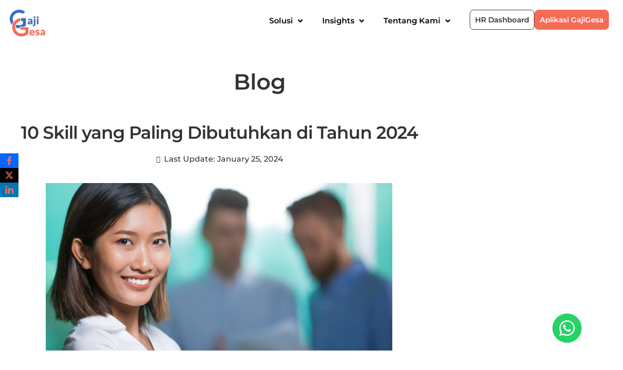

--- FILE ---
content_type: text/html; charset=UTF-8
request_url: https://gajigesa.com/skill-wajib-2024/
body_size: 36451
content:
<!doctype html>
<html lang="en-US">
<head>
	<meta charset="UTF-8">
	<meta name="viewport" content="width=device-width, initial-scale=1">
	<link rel="profile" href="https://gmpg.org/xfn/11">
	<meta name='robots' content='index, follow, max-image-preview:large, max-snippet:-1, max-video-preview:-1' />

	<!-- This site is optimized with the Yoast SEO plugin v26.7 - https://yoast.com/wordpress/plugins/seo/ -->
	<title>10 Skill yang Paling Dibutuhkan di Tahun 2024 - GajiGesa</title>
	<meta name="description" content="Jika ingin karier berkembang, ada beberapa skill yang wajib kamu kuasai di 2024. Jangan ketinggalan, yuk, pelajari daftarnya di sini!" />
	<link rel="canonical" href="https://gajigesa.com/skill-wajib-2024/" />
	<meta property="og:locale" content="en_US" />
	<meta property="og:type" content="article" />
	<meta property="og:title" content="10 Skill yang Paling Dibutuhkan di Tahun 2024 - GajiGesa" />
	<meta property="og:description" content="Jika ingin karier berkembang, ada beberapa skill yang wajib kamu kuasai di 2024. Jangan ketinggalan, yuk, pelajari daftarnya di sini!" />
	<meta property="og:url" content="https://gajigesa.com/skill-wajib-2024/" />
	<meta property="og:site_name" content="GajiGesa" />
	<meta property="article:published_time" content="2024-01-25T10:30:00+00:00" />
	<meta property="og:image" content="https://gajigesa.com/wp-content/uploads/2024/01/skil-1.png" />
	<meta property="og:image:width" content="1200" />
	<meta property="og:image:height" content="628" />
	<meta property="og:image:type" content="image/png" />
	<meta name="twitter:card" content="summary_large_image" />
	<meta name="twitter:label1" content="Written by" />
	<meta name="twitter:data1" content="Andre Oliver" />
	<meta name="twitter:label2" content="Est. reading time" />
	<meta name="twitter:data2" content="5 minutes" />
	<script type="application/ld+json" class="yoast-schema-graph">{"@context":"https://schema.org","@graph":[{"@type":"Article","@id":"https://gajigesa.com/skill-wajib-2024/#article","isPartOf":{"@id":"https://gajigesa.com/skill-wajib-2024/"},"author":{"name":"Andre Oliver","@id":"https://gajigesa.com/#/schema/person/7946449dab9fa435d063ebd848e42d15"},"headline":"10 Skill yang Paling Dibutuhkan di Tahun 2024","datePublished":"2024-01-25T10:30:00+00:00","mainEntityOfPage":{"@id":"https://gajigesa.com/skill-wajib-2024/"},"wordCount":923,"publisher":{"@id":"https://gajigesa.com/#organization"},"image":{"@id":"https://gajigesa.com/skill-wajib-2024/#primaryimage"},"thumbnailUrl":"https://gajigesa.com/wp-content/uploads/2024/01/skil-1.png","keywords":["informasi umum"],"articleSection":["Informasi Umum"],"inLanguage":"en-US"},{"@type":"WebPage","@id":"https://gajigesa.com/skill-wajib-2024/","url":"https://gajigesa.com/skill-wajib-2024/","name":"10 Skill yang Paling Dibutuhkan di Tahun 2024 - GajiGesa","isPartOf":{"@id":"https://gajigesa.com/#website"},"primaryImageOfPage":{"@id":"https://gajigesa.com/skill-wajib-2024/#primaryimage"},"image":{"@id":"https://gajigesa.com/skill-wajib-2024/#primaryimage"},"thumbnailUrl":"https://gajigesa.com/wp-content/uploads/2024/01/skil-1.png","datePublished":"2024-01-25T10:30:00+00:00","description":"Jika ingin karier berkembang, ada beberapa skill yang wajib kamu kuasai di 2024. Jangan ketinggalan, yuk, pelajari daftarnya di sini!","breadcrumb":{"@id":"https://gajigesa.com/skill-wajib-2024/#breadcrumb"},"inLanguage":"en-US","potentialAction":[{"@type":"ReadAction","target":["https://gajigesa.com/skill-wajib-2024/"]}]},{"@type":"ImageObject","inLanguage":"en-US","@id":"https://gajigesa.com/skill-wajib-2024/#primaryimage","url":"https://gajigesa.com/wp-content/uploads/2024/01/skil-1.png","contentUrl":"https://gajigesa.com/wp-content/uploads/2024/01/skil-1.png","width":1200,"height":628,"caption":"skill wajib 2024"},{"@type":"BreadcrumbList","@id":"https://gajigesa.com/skill-wajib-2024/#breadcrumb","itemListElement":[{"@type":"ListItem","position":1,"name":"Home","item":"https://gajigesa.com/"},{"@type":"ListItem","position":2,"name":"10 Skill yang Paling Dibutuhkan di Tahun 2024"}]},{"@type":"WebSite","@id":"https://gajigesa.com/#website","url":"https://gajigesa.com/","name":"GajiGesa","description":"GajiGesa","publisher":{"@id":"https://gajigesa.com/#organization"},"potentialAction":[{"@type":"SearchAction","target":{"@type":"EntryPoint","urlTemplate":"https://gajigesa.com/?s={search_term_string}"},"query-input":{"@type":"PropertyValueSpecification","valueRequired":true,"valueName":"search_term_string"}}],"inLanguage":"en-US"},{"@type":"Organization","@id":"https://gajigesa.com/#organization","name":"GajiGesa","url":"https://gajigesa.com/","logo":{"@type":"ImageObject","inLanguage":"en-US","@id":"https://gajigesa.com/#/schema/logo/image/","url":"https://gajigesa.com/wp-content/uploads/2021/10/gajigesa-logo-min.png","contentUrl":"https://gajigesa.com/wp-content/uploads/2021/10/gajigesa-logo-min.png","width":158,"height":120,"caption":"GajiGesa"},"image":{"@id":"https://gajigesa.com/#/schema/logo/image/"}},{"@type":"Person","@id":"https://gajigesa.com/#/schema/person/7946449dab9fa435d063ebd848e42d15","name":"Andre Oliver","image":{"@type":"ImageObject","inLanguage":"en-US","@id":"https://gajigesa.com/#/schema/person/image/","url":"https://secure.gravatar.com/avatar/2893c49a526ed9ceb7ea16095ef19b9afd72f752bd5c2bf8f41ddf07fa6bb7f5?s=96&d=mm&r=g","contentUrl":"https://secure.gravatar.com/avatar/2893c49a526ed9ceb7ea16095ef19b9afd72f752bd5c2bf8f41ddf07fa6bb7f5?s=96&d=mm&r=g","caption":"Andre Oliver"},"url":false}]}</script>
	<!-- / Yoast SEO plugin. -->


<link rel='dns-prefetch' href='//www.google.com' />
<link rel='dns-prefetch' href='//www.googletagmanager.com' />
<link rel="alternate" type="application/rss+xml" title="GajiGesa &raquo; Feed" href="https://gajigesa.com/feed/" />
<link rel="alternate" type="application/rss+xml" title="GajiGesa &raquo; Comments Feed" href="https://gajigesa.com/comments/feed/" />
<link rel="alternate" title="oEmbed (JSON)" type="application/json+oembed" href="https://gajigesa.com/wp-json/oembed/1.0/embed?url=https%3A%2F%2Fgajigesa.com%2Fskill-wajib-2024%2F" />
<link rel="alternate" title="oEmbed (XML)" type="text/xml+oembed" href="https://gajigesa.com/wp-json/oembed/1.0/embed?url=https%3A%2F%2Fgajigesa.com%2Fskill-wajib-2024%2F&#038;format=xml" />
<style id='wp-img-auto-sizes-contain-inline-css'>
img:is([sizes=auto i],[sizes^="auto," i]){contain-intrinsic-size:3000px 1500px}
/*# sourceURL=wp-img-auto-sizes-contain-inline-css */
</style>
<link rel='stylesheet' id='atomic-blocks-fontawesome-css' href='https://gajigesa.com/wp-content/plugins/atomic-blocks/dist/assets/fontawesome/css/all.min.css?ver=1688387336' media='all' />
<style id='wp-emoji-styles-inline-css'>

	img.wp-smiley, img.emoji {
		display: inline !important;
		border: none !important;
		box-shadow: none !important;
		height: 1em !important;
		width: 1em !important;
		margin: 0 0.07em !important;
		vertical-align: -0.1em !important;
		background: none !important;
		padding: 0 !important;
	}
/*# sourceURL=wp-emoji-styles-inline-css */
</style>
<link rel='stylesheet' id='wp-block-library-css' href='https://gajigesa.com/wp-includes/css/dist/block-library/style.min.css?ver=6.9' media='all' />
<link rel='stylesheet' id='atomic-blocks-style-css-css' href='https://gajigesa.com/wp-content/plugins/atomic-blocks/dist/blocks.style.build.css?ver=1688387327' media='all' />
<style id='global-styles-inline-css'>
:root{--wp--preset--aspect-ratio--square: 1;--wp--preset--aspect-ratio--4-3: 4/3;--wp--preset--aspect-ratio--3-4: 3/4;--wp--preset--aspect-ratio--3-2: 3/2;--wp--preset--aspect-ratio--2-3: 2/3;--wp--preset--aspect-ratio--16-9: 16/9;--wp--preset--aspect-ratio--9-16: 9/16;--wp--preset--color--black: #000000;--wp--preset--color--cyan-bluish-gray: #abb8c3;--wp--preset--color--white: #ffffff;--wp--preset--color--pale-pink: #f78da7;--wp--preset--color--vivid-red: #cf2e2e;--wp--preset--color--luminous-vivid-orange: #ff6900;--wp--preset--color--luminous-vivid-amber: #fcb900;--wp--preset--color--light-green-cyan: #7bdcb5;--wp--preset--color--vivid-green-cyan: #00d084;--wp--preset--color--pale-cyan-blue: #8ed1fc;--wp--preset--color--vivid-cyan-blue: #0693e3;--wp--preset--color--vivid-purple: #9b51e0;--wp--preset--gradient--vivid-cyan-blue-to-vivid-purple: linear-gradient(135deg,rgb(6,147,227) 0%,rgb(155,81,224) 100%);--wp--preset--gradient--light-green-cyan-to-vivid-green-cyan: linear-gradient(135deg,rgb(122,220,180) 0%,rgb(0,208,130) 100%);--wp--preset--gradient--luminous-vivid-amber-to-luminous-vivid-orange: linear-gradient(135deg,rgb(252,185,0) 0%,rgb(255,105,0) 100%);--wp--preset--gradient--luminous-vivid-orange-to-vivid-red: linear-gradient(135deg,rgb(255,105,0) 0%,rgb(207,46,46) 100%);--wp--preset--gradient--very-light-gray-to-cyan-bluish-gray: linear-gradient(135deg,rgb(238,238,238) 0%,rgb(169,184,195) 100%);--wp--preset--gradient--cool-to-warm-spectrum: linear-gradient(135deg,rgb(74,234,220) 0%,rgb(151,120,209) 20%,rgb(207,42,186) 40%,rgb(238,44,130) 60%,rgb(251,105,98) 80%,rgb(254,248,76) 100%);--wp--preset--gradient--blush-light-purple: linear-gradient(135deg,rgb(255,206,236) 0%,rgb(152,150,240) 100%);--wp--preset--gradient--blush-bordeaux: linear-gradient(135deg,rgb(254,205,165) 0%,rgb(254,45,45) 50%,rgb(107,0,62) 100%);--wp--preset--gradient--luminous-dusk: linear-gradient(135deg,rgb(255,203,112) 0%,rgb(199,81,192) 50%,rgb(65,88,208) 100%);--wp--preset--gradient--pale-ocean: linear-gradient(135deg,rgb(255,245,203) 0%,rgb(182,227,212) 50%,rgb(51,167,181) 100%);--wp--preset--gradient--electric-grass: linear-gradient(135deg,rgb(202,248,128) 0%,rgb(113,206,126) 100%);--wp--preset--gradient--midnight: linear-gradient(135deg,rgb(2,3,129) 0%,rgb(40,116,252) 100%);--wp--preset--font-size--small: 13px;--wp--preset--font-size--medium: 20px;--wp--preset--font-size--large: 36px;--wp--preset--font-size--x-large: 42px;--wp--preset--spacing--20: 0.44rem;--wp--preset--spacing--30: 0.67rem;--wp--preset--spacing--40: 1rem;--wp--preset--spacing--50: 1.5rem;--wp--preset--spacing--60: 2.25rem;--wp--preset--spacing--70: 3.38rem;--wp--preset--spacing--80: 5.06rem;--wp--preset--shadow--natural: 6px 6px 9px rgba(0, 0, 0, 0.2);--wp--preset--shadow--deep: 12px 12px 50px rgba(0, 0, 0, 0.4);--wp--preset--shadow--sharp: 6px 6px 0px rgba(0, 0, 0, 0.2);--wp--preset--shadow--outlined: 6px 6px 0px -3px rgb(255, 255, 255), 6px 6px rgb(0, 0, 0);--wp--preset--shadow--crisp: 6px 6px 0px rgb(0, 0, 0);}:root { --wp--style--global--content-size: 800px;--wp--style--global--wide-size: 1200px; }:where(body) { margin: 0; }.wp-site-blocks > .alignleft { float: left; margin-right: 2em; }.wp-site-blocks > .alignright { float: right; margin-left: 2em; }.wp-site-blocks > .aligncenter { justify-content: center; margin-left: auto; margin-right: auto; }:where(.wp-site-blocks) > * { margin-block-start: 24px; margin-block-end: 0; }:where(.wp-site-blocks) > :first-child { margin-block-start: 0; }:where(.wp-site-blocks) > :last-child { margin-block-end: 0; }:root { --wp--style--block-gap: 24px; }:root :where(.is-layout-flow) > :first-child{margin-block-start: 0;}:root :where(.is-layout-flow) > :last-child{margin-block-end: 0;}:root :where(.is-layout-flow) > *{margin-block-start: 24px;margin-block-end: 0;}:root :where(.is-layout-constrained) > :first-child{margin-block-start: 0;}:root :where(.is-layout-constrained) > :last-child{margin-block-end: 0;}:root :where(.is-layout-constrained) > *{margin-block-start: 24px;margin-block-end: 0;}:root :where(.is-layout-flex){gap: 24px;}:root :where(.is-layout-grid){gap: 24px;}.is-layout-flow > .alignleft{float: left;margin-inline-start: 0;margin-inline-end: 2em;}.is-layout-flow > .alignright{float: right;margin-inline-start: 2em;margin-inline-end: 0;}.is-layout-flow > .aligncenter{margin-left: auto !important;margin-right: auto !important;}.is-layout-constrained > .alignleft{float: left;margin-inline-start: 0;margin-inline-end: 2em;}.is-layout-constrained > .alignright{float: right;margin-inline-start: 2em;margin-inline-end: 0;}.is-layout-constrained > .aligncenter{margin-left: auto !important;margin-right: auto !important;}.is-layout-constrained > :where(:not(.alignleft):not(.alignright):not(.alignfull)){max-width: var(--wp--style--global--content-size);margin-left: auto !important;margin-right: auto !important;}.is-layout-constrained > .alignwide{max-width: var(--wp--style--global--wide-size);}body .is-layout-flex{display: flex;}.is-layout-flex{flex-wrap: wrap;align-items: center;}.is-layout-flex > :is(*, div){margin: 0;}body .is-layout-grid{display: grid;}.is-layout-grid > :is(*, div){margin: 0;}body{padding-top: 0px;padding-right: 0px;padding-bottom: 0px;padding-left: 0px;}a:where(:not(.wp-element-button)){text-decoration: underline;}:root :where(.wp-element-button, .wp-block-button__link){background-color: #32373c;border-width: 0;color: #fff;font-family: inherit;font-size: inherit;font-style: inherit;font-weight: inherit;letter-spacing: inherit;line-height: inherit;padding-top: calc(0.667em + 2px);padding-right: calc(1.333em + 2px);padding-bottom: calc(0.667em + 2px);padding-left: calc(1.333em + 2px);text-decoration: none;text-transform: inherit;}.has-black-color{color: var(--wp--preset--color--black) !important;}.has-cyan-bluish-gray-color{color: var(--wp--preset--color--cyan-bluish-gray) !important;}.has-white-color{color: var(--wp--preset--color--white) !important;}.has-pale-pink-color{color: var(--wp--preset--color--pale-pink) !important;}.has-vivid-red-color{color: var(--wp--preset--color--vivid-red) !important;}.has-luminous-vivid-orange-color{color: var(--wp--preset--color--luminous-vivid-orange) !important;}.has-luminous-vivid-amber-color{color: var(--wp--preset--color--luminous-vivid-amber) !important;}.has-light-green-cyan-color{color: var(--wp--preset--color--light-green-cyan) !important;}.has-vivid-green-cyan-color{color: var(--wp--preset--color--vivid-green-cyan) !important;}.has-pale-cyan-blue-color{color: var(--wp--preset--color--pale-cyan-blue) !important;}.has-vivid-cyan-blue-color{color: var(--wp--preset--color--vivid-cyan-blue) !important;}.has-vivid-purple-color{color: var(--wp--preset--color--vivid-purple) !important;}.has-black-background-color{background-color: var(--wp--preset--color--black) !important;}.has-cyan-bluish-gray-background-color{background-color: var(--wp--preset--color--cyan-bluish-gray) !important;}.has-white-background-color{background-color: var(--wp--preset--color--white) !important;}.has-pale-pink-background-color{background-color: var(--wp--preset--color--pale-pink) !important;}.has-vivid-red-background-color{background-color: var(--wp--preset--color--vivid-red) !important;}.has-luminous-vivid-orange-background-color{background-color: var(--wp--preset--color--luminous-vivid-orange) !important;}.has-luminous-vivid-amber-background-color{background-color: var(--wp--preset--color--luminous-vivid-amber) !important;}.has-light-green-cyan-background-color{background-color: var(--wp--preset--color--light-green-cyan) !important;}.has-vivid-green-cyan-background-color{background-color: var(--wp--preset--color--vivid-green-cyan) !important;}.has-pale-cyan-blue-background-color{background-color: var(--wp--preset--color--pale-cyan-blue) !important;}.has-vivid-cyan-blue-background-color{background-color: var(--wp--preset--color--vivid-cyan-blue) !important;}.has-vivid-purple-background-color{background-color: var(--wp--preset--color--vivid-purple) !important;}.has-black-border-color{border-color: var(--wp--preset--color--black) !important;}.has-cyan-bluish-gray-border-color{border-color: var(--wp--preset--color--cyan-bluish-gray) !important;}.has-white-border-color{border-color: var(--wp--preset--color--white) !important;}.has-pale-pink-border-color{border-color: var(--wp--preset--color--pale-pink) !important;}.has-vivid-red-border-color{border-color: var(--wp--preset--color--vivid-red) !important;}.has-luminous-vivid-orange-border-color{border-color: var(--wp--preset--color--luminous-vivid-orange) !important;}.has-luminous-vivid-amber-border-color{border-color: var(--wp--preset--color--luminous-vivid-amber) !important;}.has-light-green-cyan-border-color{border-color: var(--wp--preset--color--light-green-cyan) !important;}.has-vivid-green-cyan-border-color{border-color: var(--wp--preset--color--vivid-green-cyan) !important;}.has-pale-cyan-blue-border-color{border-color: var(--wp--preset--color--pale-cyan-blue) !important;}.has-vivid-cyan-blue-border-color{border-color: var(--wp--preset--color--vivid-cyan-blue) !important;}.has-vivid-purple-border-color{border-color: var(--wp--preset--color--vivid-purple) !important;}.has-vivid-cyan-blue-to-vivid-purple-gradient-background{background: var(--wp--preset--gradient--vivid-cyan-blue-to-vivid-purple) !important;}.has-light-green-cyan-to-vivid-green-cyan-gradient-background{background: var(--wp--preset--gradient--light-green-cyan-to-vivid-green-cyan) !important;}.has-luminous-vivid-amber-to-luminous-vivid-orange-gradient-background{background: var(--wp--preset--gradient--luminous-vivid-amber-to-luminous-vivid-orange) !important;}.has-luminous-vivid-orange-to-vivid-red-gradient-background{background: var(--wp--preset--gradient--luminous-vivid-orange-to-vivid-red) !important;}.has-very-light-gray-to-cyan-bluish-gray-gradient-background{background: var(--wp--preset--gradient--very-light-gray-to-cyan-bluish-gray) !important;}.has-cool-to-warm-spectrum-gradient-background{background: var(--wp--preset--gradient--cool-to-warm-spectrum) !important;}.has-blush-light-purple-gradient-background{background: var(--wp--preset--gradient--blush-light-purple) !important;}.has-blush-bordeaux-gradient-background{background: var(--wp--preset--gradient--blush-bordeaux) !important;}.has-luminous-dusk-gradient-background{background: var(--wp--preset--gradient--luminous-dusk) !important;}.has-pale-ocean-gradient-background{background: var(--wp--preset--gradient--pale-ocean) !important;}.has-electric-grass-gradient-background{background: var(--wp--preset--gradient--electric-grass) !important;}.has-midnight-gradient-background{background: var(--wp--preset--gradient--midnight) !important;}.has-small-font-size{font-size: var(--wp--preset--font-size--small) !important;}.has-medium-font-size{font-size: var(--wp--preset--font-size--medium) !important;}.has-large-font-size{font-size: var(--wp--preset--font-size--large) !important;}.has-x-large-font-size{font-size: var(--wp--preset--font-size--x-large) !important;}
:root :where(.wp-block-pullquote){font-size: 1.5em;line-height: 1.6;}
/*# sourceURL=global-styles-inline-css */
</style>
<link rel='stylesheet' id='twe-preview-css' href='https://gajigesa.com/wp-content/plugins/3r-elementor-timeline-widget/assets/css/style.css?ver=6.9' media='all' />
<link rel='stylesheet' id='cool-tag-cloud-css' href='https://gajigesa.com/wp-content/plugins/cool-tag-cloud/inc/cool-tag-cloud.css?ver=2.25' media='all' />
<link rel='stylesheet' id='obfx-module-pub-css-social-sharing-module-0-css' href='https://gajigesa.com/wp-content/plugins/themeisle-companion/obfx_modules/social-sharing/css/public.css?ver=3.0.5' media='all' />
<link rel='stylesheet' id='hello-elementor-css' href='https://gajigesa.com/wp-content/themes/hello-elementor/assets/css/reset.css?ver=3.4.5' media='all' />
<link rel='stylesheet' id='hello-elementor-theme-style-css' href='https://gajigesa.com/wp-content/themes/hello-elementor/assets/css/theme.css?ver=3.4.5' media='all' />
<link rel='stylesheet' id='hello-elementor-header-footer-css' href='https://gajigesa.com/wp-content/themes/hello-elementor/assets/css/header-footer.css?ver=3.4.5' media='all' />
<link rel='stylesheet' id='elementor-frontend-css' href='https://gajigesa.com/wp-content/plugins/elementor/assets/css/frontend.min.css?ver=3.34.1' media='all' />
<style id='elementor-frontend-inline-css'>
.elementor-kit-6{--e-global-color-primary:#333333;--e-global-color-secondary:#3B6AC0;--e-global-color-text:#989898;--e-global-color-accent:#F56B57;--e-global-color-7413324:#FFFFFF;--e-global-color-0233639:#F56B5721;--e-global-color-0955433:#3B6AC021;--e-global-typography-primary-font-family:"Montserrat";--e-global-typography-primary-font-size:16px;--e-global-typography-primary-font-weight:600;--e-global-typography-secondary-font-family:"Montserrat";--e-global-typography-secondary-font-weight:400;--e-global-typography-text-font-family:"Montserrat";--e-global-typography-text-font-size:17px;--e-global-typography-text-font-weight:400;--e-global-typography-text-line-height:26px;--e-global-typography-accent-font-family:"Montserrat";--e-global-typography-accent-font-weight:500;--e-global-typography-accent-line-height:1px;--e-global-typography-434f2d5-font-family:"Montserrat";--e-global-typography-434f2d5-font-size:45px;--e-global-typography-434f2d5-font-weight:600;--e-global-typography-434f2d5-line-height:25px;--e-global-typography-66e3537-font-family:"Montserrat";--e-global-typography-66e3537-font-size:30px;--e-global-typography-66e3537-font-weight:400;--e-global-typography-66e3537-line-height:44px;--e-global-typography-66e3537-letter-spacing:-1px;font-family:"Montserrat", Sans-serif;}.elementor-kit-6 e-page-transition{background-color:#FFBC7D;}.elementor-kit-6 p{margin-block-end:20px;}.elementor-kit-6 a{color:var( --e-global-color-accent );font-family:"Montserrat", Sans-serif;line-height:28px;}.elementor-kit-6 a:hover{color:var( --e-global-color-secondary );font-family:"Montserrat", Sans-serif;}.elementor-kit-6 h1{font-family:"Montserrat", Sans-serif;font-size:40px;font-weight:700;line-height:85px;}.elementor-kit-6 h2{font-family:"Montserrat", Sans-serif;font-size:30px;font-weight:500;line-height:40px;}.elementor-kit-6 h3{font-family:"Montserrat", Sans-serif;font-size:25px;font-weight:500;line-height:30px;letter-spacing:0px;word-spacing:0px;}.elementor-kit-6 h4{font-family:"Montserrat", Sans-serif;font-size:22px;font-weight:500;}.elementor-kit-6 h5{font-family:"Montserrat", Sans-serif;font-size:18px;}.elementor-kit-6 h6{font-family:"Montserrat", Sans-serif;font-size:16px;}.elementor-section.elementor-section-boxed > .elementor-container{max-width:1328px;}.e-con{--container-max-width:1328px;}.elementor-widget:not(:last-child){margin-block-end:20px;}.elementor-element{--widgets-spacing:20px 20px;--widgets-spacing-row:20px;--widgets-spacing-column:20px;}{}h1.entry-title{display:var(--page-title-display);}.site-header .site-branding{flex-direction:column;align-items:stretch;}.site-header{padding-inline-end:0px;padding-inline-start:0px;}.site-footer .site-branding{flex-direction:column;align-items:stretch;}@media(max-width:1024px){.elementor-section.elementor-section-boxed > .elementor-container{max-width:1024px;}.e-con{--container-max-width:1024px;}}@media(max-width:767px){.elementor-kit-6{--e-global-typography-434f2d5-font-size:34px;--e-global-typography-66e3537-font-size:26px;}.elementor-kit-6 a{line-height:1.4em;}.elementor-kit-6 h1{line-height:1.4em;}.elementor-kit-6 h3{line-height:1.4em;letter-spacing:0px;}.elementor-kit-6 h5{line-height:1.4em;}.elementor-section.elementor-section-boxed > .elementor-container{max-width:767px;}.e-con{--container-max-width:767px;}}
.elementor-24613 .elementor-element.elementor-element-47fd8ff{--display:flex;--flex-direction:row;--container-widget-width:initial;--container-widget-height:100%;--container-widget-flex-grow:1;--container-widget-align-self:stretch;--flex-wrap-mobile:wrap;--gap:0px 0px;--row-gap:0px;--column-gap:0px;}.elementor-24613 .elementor-element.elementor-element-47fd8ff:not(.elementor-motion-effects-element-type-background), .elementor-24613 .elementor-element.elementor-element-47fd8ff > .elementor-motion-effects-container > .elementor-motion-effects-layer{background-color:var( --e-global-color-7413324 );}.elementor-24613 .elementor-element.elementor-element-7df3a44{--display:flex;--flex-direction:row;--container-widget-width:initial;--container-widget-height:100%;--container-widget-flex-grow:1;--container-widget-align-self:stretch;--flex-wrap-mobile:wrap;}.elementor-widget-image .widget-image-caption{color:var( --e-global-color-text );font-family:var( --e-global-typography-text-font-family ), Sans-serif;font-size:var( --e-global-typography-text-font-size );font-weight:var( --e-global-typography-text-font-weight );line-height:var( --e-global-typography-text-line-height );}.elementor-24613 .elementor-element.elementor-element-9f178d4{text-align:start;}.elementor-24613 .elementor-element.elementor-element-9f178d4 img{max-width:73px;}.elementor-24613 .elementor-element.elementor-element-8f4f1ad > .elementor-widget-container{margin:0px 0px 0px 0px;padding:0px 0px 0px 0px;}.elementor-24613 .elementor-element.elementor-element-1936a21{--display:flex;--flex-direction:row;--container-widget-width:initial;--container-widget-height:100%;--container-widget-flex-grow:1;--container-widget-align-self:stretch;--flex-wrap-mobile:wrap;}.elementor-widget-icon.elementor-view-stacked .elementor-icon{background-color:var( --e-global-color-primary );}.elementor-widget-icon.elementor-view-framed .elementor-icon, .elementor-widget-icon.elementor-view-default .elementor-icon{color:var( --e-global-color-primary );border-color:var( --e-global-color-primary );}.elementor-widget-icon.elementor-view-framed .elementor-icon, .elementor-widget-icon.elementor-view-default .elementor-icon svg{fill:var( --e-global-color-primary );}.elementor-24613 .elementor-element.elementor-element-af7be47 .elementor-icon-wrapper{text-align:center;}.elementor-24613 .elementor-element.elementor-element-f025908{--display:flex;--flex-direction:column;--container-widget-width:100%;--container-widget-height:initial;--container-widget-flex-grow:0;--container-widget-align-self:initial;--flex-wrap-mobile:wrap;--justify-content:center;}.elementor-24613 .elementor-element.elementor-element-f025908.e-con{--flex-grow:0;--flex-shrink:0;}.elementor-widget-nav-menu .elementor-nav-menu .elementor-item{font-family:var( --e-global-typography-primary-font-family ), Sans-serif;font-size:var( --e-global-typography-primary-font-size );font-weight:var( --e-global-typography-primary-font-weight );}.elementor-widget-nav-menu .elementor-nav-menu--main .elementor-item{color:var( --e-global-color-text );fill:var( --e-global-color-text );}.elementor-widget-nav-menu .elementor-nav-menu--main .elementor-item:hover,
					.elementor-widget-nav-menu .elementor-nav-menu--main .elementor-item.elementor-item-active,
					.elementor-widget-nav-menu .elementor-nav-menu--main .elementor-item.highlighted,
					.elementor-widget-nav-menu .elementor-nav-menu--main .elementor-item:focus{color:var( --e-global-color-accent );fill:var( --e-global-color-accent );}.elementor-widget-nav-menu .elementor-nav-menu--main:not(.e--pointer-framed) .elementor-item:before,
					.elementor-widget-nav-menu .elementor-nav-menu--main:not(.e--pointer-framed) .elementor-item:after{background-color:var( --e-global-color-accent );}.elementor-widget-nav-menu .e--pointer-framed .elementor-item:before,
					.elementor-widget-nav-menu .e--pointer-framed .elementor-item:after{border-color:var( --e-global-color-accent );}.elementor-widget-nav-menu{--e-nav-menu-divider-color:var( --e-global-color-text );}.elementor-widget-nav-menu .elementor-nav-menu--dropdown .elementor-item, .elementor-widget-nav-menu .elementor-nav-menu--dropdown  .elementor-sub-item{font-family:var( --e-global-typography-accent-font-family ), Sans-serif;font-weight:var( --e-global-typography-accent-font-weight );}.elementor-24613 .elementor-element.elementor-element-ffa168e .elementor-menu-toggle{margin:0 auto;}.elementor-24613 .elementor-element.elementor-element-ffa168e .elementor-nav-menu--main .elementor-item{color:#000000;fill:#000000;}.elementor-24613 .elementor-element.elementor-element-ffa168e .elementor-nav-menu--dropdown{background-color:#F6F6F6;border-radius:6px 6px 6px 6px;}.elementor-24613 .elementor-element.elementor-element-ffa168e .elementor-nav-menu--dropdown a:hover,
					.elementor-24613 .elementor-element.elementor-element-ffa168e .elementor-nav-menu--dropdown a:focus,
					.elementor-24613 .elementor-element.elementor-element-ffa168e .elementor-nav-menu--dropdown a.elementor-item-active,
					.elementor-24613 .elementor-element.elementor-element-ffa168e .elementor-nav-menu--dropdown a.highlighted,
					.elementor-24613 .elementor-element.elementor-element-ffa168e .elementor-menu-toggle:hover,
					.elementor-24613 .elementor-element.elementor-element-ffa168e .elementor-menu-toggle:focus{color:#000000;}.elementor-24613 .elementor-element.elementor-element-ffa168e .elementor-nav-menu--dropdown a:hover,
					.elementor-24613 .elementor-element.elementor-element-ffa168e .elementor-nav-menu--dropdown a:focus,
					.elementor-24613 .elementor-element.elementor-element-ffa168e .elementor-nav-menu--dropdown a.elementor-item-active,
					.elementor-24613 .elementor-element.elementor-element-ffa168e .elementor-nav-menu--dropdown a.highlighted{background-color:#ECECEC;}.elementor-24613 .elementor-element.elementor-element-ffa168e .elementor-nav-menu--dropdown .elementor-item, .elementor-24613 .elementor-element.elementor-element-ffa168e .elementor-nav-menu--dropdown  .elementor-sub-item{font-family:"Montserrat", Sans-serif;font-size:16px;font-weight:600;}.elementor-24613 .elementor-element.elementor-element-ffa168e .elementor-nav-menu--dropdown li:first-child a{border-top-left-radius:6px;border-top-right-radius:6px;}.elementor-24613 .elementor-element.elementor-element-ffa168e .elementor-nav-menu--dropdown li:last-child a{border-bottom-right-radius:6px;border-bottom-left-radius:6px;}.elementor-24613 .elementor-element.elementor-element-ffa168e .elementor-nav-menu--main .elementor-nav-menu--dropdown, .elementor-24613 .elementor-element.elementor-element-ffa168e .elementor-nav-menu__container.elementor-nav-menu--dropdown{box-shadow:0px 0px 10px 0px rgba(0, 0, 0, 0.13);}.elementor-24613 .elementor-element.elementor-element-69fa92a{--display:flex;--flex-direction:row;--container-widget-width:calc( ( 1 - var( --container-widget-flex-grow ) ) * 100% );--container-widget-height:100%;--container-widget-flex-grow:1;--container-widget-align-self:stretch;--flex-wrap-mobile:wrap;--align-items:center;}.elementor-24613 .elementor-element.elementor-element-69fa92a.e-con{--flex-grow:0;--flex-shrink:0;}.elementor-widget-button .elementor-button{background-color:var( --e-global-color-accent );font-family:var( --e-global-typography-accent-font-family ), Sans-serif;font-weight:var( --e-global-typography-accent-font-weight );line-height:var( --e-global-typography-accent-line-height );}.elementor-24613 .elementor-element.elementor-element-bf6a270 .elementor-button{background-color:#FFFFFF;font-family:"Montserrat", Sans-serif;font-weight:600;line-height:19px;fill:var( --e-global-color-primary );color:var( --e-global-color-primary );border-style:solid;border-width:1px 1px 1px 1px;border-color:var( --e-global-color-primary );border-radius:8px 8px 8px 8px;padding:10px 10px 10px 10px;}.elementor-24613 .elementor-element.elementor-element-bf6a270 .elementor-button:hover, .elementor-24613 .elementor-element.elementor-element-bf6a270 .elementor-button:focus{background-color:var( --e-global-color-secondary );color:var( --e-global-color-7413324 );border-color:var( --e-global-color-secondary );}.elementor-24613 .elementor-element.elementor-element-bf6a270 .elementor-button:hover svg, .elementor-24613 .elementor-element.elementor-element-bf6a270 .elementor-button:focus svg{fill:var( --e-global-color-7413324 );}.elementor-24613 .elementor-element.elementor-element-78e6df5 .elementor-button{background-color:var( --e-global-color-accent );font-family:"Montserrat", Sans-serif;font-weight:600;line-height:19px;fill:var( --e-global-color-7413324 );color:var( --e-global-color-7413324 );border-style:solid;border-width:1px 1px 1px 1px;border-color:var( --e-global-color-accent );border-radius:8px 8px 8px 8px;padding:10px 10px 10px 10px;}.elementor-24613 .elementor-element.elementor-element-78e6df5 .elementor-button:hover, .elementor-24613 .elementor-element.elementor-element-78e6df5 .elementor-button:focus{background-color:var( --e-global-color-secondary );border-color:var( --e-global-color-secondary );}.elementor-theme-builder-content-area{height:400px;}.elementor-location-header:before, .elementor-location-footer:before{content:"";display:table;clear:both;}@media(min-width:768px){.elementor-24613 .elementor-element.elementor-element-7df3a44{--width:25%;}.elementor-24613 .elementor-element.elementor-element-1936a21{--width:25%;}.elementor-24613 .elementor-element.elementor-element-f025908{--width:50%;}.elementor-24613 .elementor-element.elementor-element-69fa92a{--width:25%;}}@media(max-width:1024px) and (min-width:768px){.elementor-24613 .elementor-element.elementor-element-1936a21{--width:75%;}}@media(max-width:1024px){.elementor-widget-image .widget-image-caption{font-size:var( --e-global-typography-text-font-size );line-height:var( --e-global-typography-text-line-height );}.elementor-24613 .elementor-element.elementor-element-1936a21{--flex-direction:column;--container-widget-width:calc( ( 1 - var( --container-widget-flex-grow ) ) * 100% );--container-widget-height:initial;--container-widget-flex-grow:0;--container-widget-align-self:initial;--flex-wrap-mobile:wrap;--justify-content:center;--align-items:flex-end;}.elementor-24613 .elementor-element.elementor-element-af7be47 .elementor-icon{font-size:34px;}.elementor-24613 .elementor-element.elementor-element-af7be47 .elementor-icon svg{height:34px;}.elementor-widget-nav-menu .elementor-nav-menu .elementor-item{font-size:var( --e-global-typography-primary-font-size );}.elementor-widget-button .elementor-button{line-height:var( --e-global-typography-accent-line-height );}}@media(max-width:767px){.elementor-24613 .elementor-element.elementor-element-7df3a44{--width:40%;}.elementor-widget-image .widget-image-caption{font-size:var( --e-global-typography-text-font-size );line-height:var( --e-global-typography-text-line-height );}.elementor-24613 .elementor-element.elementor-element-1936a21{--width:60%;--justify-content:center;}.elementor-widget-nav-menu .elementor-nav-menu .elementor-item{font-size:var( --e-global-typography-primary-font-size );}.elementor-widget-button .elementor-button{line-height:var( --e-global-typography-accent-line-height );}}/* Start custom CSS for button, class: .elementor-element-bf6a270 */.elementor-24613 .elementor-element.elementor-element-bf6a270 {
    height: 40px;
}/* End custom CSS */
/* Start custom CSS for button, class: .elementor-element-78e6df5 */.elementor-24613 .elementor-element.elementor-element-78e6df5 {
    height: 40px;
}/* End custom CSS */
.elementor-24555 .elementor-element.elementor-element-a85c4cf{--display:flex;--flex-direction:row;--container-widget-width:initial;--container-widget-height:100%;--container-widget-flex-grow:1;--container-widget-align-self:stretch;--flex-wrap-mobile:wrap;}.elementor-24555 .elementor-element.elementor-element-8165b3a{--display:flex;--flex-direction:column;--container-widget-width:100%;--container-widget-height:initial;--container-widget-flex-grow:0;--container-widget-align-self:initial;--flex-wrap-mobile:wrap;--gap:10px 10px;--row-gap:10px;--column-gap:10px;}.elementor-24555 .elementor-element.elementor-element-8165b3a.e-con{--flex-grow:0;--flex-shrink:0;}.elementor-widget-image .widget-image-caption{color:var( --e-global-color-text );font-family:var( --e-global-typography-text-font-family ), Sans-serif;font-size:var( --e-global-typography-text-font-size );font-weight:var( --e-global-typography-text-font-weight );line-height:var( --e-global-typography-text-line-height );}.elementor-24555 .elementor-element.elementor-element-be4b132 > .elementor-widget-container{margin:0px 0px 10px 0px;}.elementor-24555 .elementor-element.elementor-element-be4b132{text-align:start;}.elementor-widget-heading .elementor-heading-title{font-family:var( --e-global-typography-primary-font-family ), Sans-serif;font-size:var( --e-global-typography-primary-font-size );font-weight:var( --e-global-typography-primary-font-weight );color:var( --e-global-color-primary );}.elementor-24555 .elementor-element.elementor-element-f6e2459 .elementor-heading-title{font-family:"Montserrat", Sans-serif;font-size:14px;font-weight:400;line-height:22px;}.elementor-24555 .elementor-element.elementor-element-a490ea1 > .elementor-widget-container{padding:15px 0px 0px 0px;}.elementor-24555 .elementor-element.elementor-element-a490ea1 .elementor-heading-title{font-family:"Montserrat", Sans-serif;font-size:14px;font-weight:400;line-height:22px;}.elementor-24555 .elementor-element.elementor-element-c71bcd1{--grid-template-columns:repeat(0, auto);--icon-size:24px;--grid-column-gap:2px;--grid-row-gap:0px;}.elementor-24555 .elementor-element.elementor-element-c71bcd1 .elementor-widget-container{text-align:left;}.elementor-24555 .elementor-element.elementor-element-c71bcd1 > .elementor-widget-container{margin:10px 0px 0px 0px;padding:0px 0px 0px 0px;}.elementor-24555 .elementor-element.elementor-element-c71bcd1 .elementor-social-icon{background-color:var( --e-global-color-accent );--icon-padding:0.3em;}.elementor-24555 .elementor-element.elementor-element-c71bcd1 .elementor-social-icon i{color:var( --e-global-color-7413324 );}.elementor-24555 .elementor-element.elementor-element-c71bcd1 .elementor-social-icon svg{fill:var( --e-global-color-7413324 );}.elementor-24555 .elementor-element.elementor-element-4b6e3cf{--display:flex;--flex-direction:row;--container-widget-width:initial;--container-widget-height:100%;--container-widget-flex-grow:1;--container-widget-align-self:stretch;--flex-wrap-mobile:wrap;--padding-top:10px;--padding-bottom:0px;--padding-left:0px;--padding-right:0px;}.elementor-24555 .elementor-element.elementor-element-54a993b img{width:100%;max-width:160px;}.elementor-24555 .elementor-element.elementor-element-53d8b69 img{width:166px;}.elementor-24555 .elementor-element.elementor-element-bcb2a37{--display:flex;--flex-direction:column;--container-widget-width:100%;--container-widget-height:initial;--container-widget-flex-grow:0;--container-widget-align-self:initial;--flex-wrap-mobile:wrap;--justify-content:flex-start;--gap:0px 0px;--row-gap:0px;--column-gap:0px;}.elementor-24555 .elementor-element.elementor-element-bcb2a37.e-con{--flex-grow:0;--flex-shrink:0;}.elementor-24555 .elementor-element.elementor-element-ba4d78a .elementor-heading-title{font-family:"Montserrat", Sans-serif;font-size:16px;font-weight:600;line-height:40px;color:#000000;}.elementor-widget-icon-list .elementor-icon-list-item:not(:last-child):after{border-color:var( --e-global-color-text );}.elementor-widget-icon-list .elementor-icon-list-icon i{color:var( --e-global-color-primary );}.elementor-widget-icon-list .elementor-icon-list-icon svg{fill:var( --e-global-color-primary );}.elementor-widget-icon-list .elementor-icon-list-item > .elementor-icon-list-text, .elementor-widget-icon-list .elementor-icon-list-item > a{font-family:var( --e-global-typography-text-font-family ), Sans-serif;font-size:var( --e-global-typography-text-font-size );font-weight:var( --e-global-typography-text-font-weight );line-height:var( --e-global-typography-text-line-height );}.elementor-widget-icon-list .elementor-icon-list-text{color:var( --e-global-color-secondary );}.elementor-24555 .elementor-element.elementor-element-ca038b9 .elementor-icon-list-icon i{transition:color 0.3s;}.elementor-24555 .elementor-element.elementor-element-ca038b9 .elementor-icon-list-icon svg{transition:fill 0.3s;}.elementor-24555 .elementor-element.elementor-element-ca038b9{--e-icon-list-icon-size:14px;--icon-vertical-offset:0px;}.elementor-24555 .elementor-element.elementor-element-ca038b9 .elementor-icon-list-item > .elementor-icon-list-text, .elementor-24555 .elementor-element.elementor-element-ca038b9 .elementor-icon-list-item > a{font-family:"Montserrat", Sans-serif;font-size:14px;font-weight:500;line-height:26px;}.elementor-24555 .elementor-element.elementor-element-ca038b9 .elementor-icon-list-text{color:var( --e-global-color-primary );transition:color 0.3s;}.elementor-24555 .elementor-element.elementor-element-ca038b9 .elementor-icon-list-item:hover .elementor-icon-list-text{color:var( --e-global-color-accent );}.elementor-24555 .elementor-element.elementor-element-75d6fa0{--display:flex;--flex-direction:column;--container-widget-width:100%;--container-widget-height:initial;--container-widget-flex-grow:0;--container-widget-align-self:initial;--flex-wrap-mobile:wrap;--justify-content:flex-start;--gap:0px 0px;--row-gap:0px;--column-gap:0px;}.elementor-24555 .elementor-element.elementor-element-94ac8a5 .elementor-heading-title{font-family:"Montserrat", Sans-serif;font-size:16px;font-weight:600;line-height:40px;color:#000000;}.elementor-24555 .elementor-element.elementor-element-14b135e .elementor-icon-list-icon i{transition:color 0.3s;}.elementor-24555 .elementor-element.elementor-element-14b135e .elementor-icon-list-icon svg{transition:fill 0.3s;}.elementor-24555 .elementor-element.elementor-element-14b135e{--e-icon-list-icon-size:14px;--icon-vertical-offset:0px;}.elementor-24555 .elementor-element.elementor-element-14b135e .elementor-icon-list-item > .elementor-icon-list-text, .elementor-24555 .elementor-element.elementor-element-14b135e .elementor-icon-list-item > a{font-family:"Montserrat", Sans-serif;font-size:14px;font-weight:500;line-height:26px;}.elementor-24555 .elementor-element.elementor-element-14b135e .elementor-icon-list-text{color:var( --e-global-color-primary );transition:color 0.3s;}.elementor-24555 .elementor-element.elementor-element-14b135e .elementor-icon-list-item:hover .elementor-icon-list-text{color:var( --e-global-color-accent );}.elementor-24555 .elementor-element.elementor-element-5dfae5b{--spacer-size:10px;}.elementor-24555 .elementor-element.elementor-element-a988ffc{--display:flex;--flex-direction:column;--container-widget-width:100%;--container-widget-height:initial;--container-widget-flex-grow:0;--container-widget-align-self:initial;--flex-wrap-mobile:wrap;--justify-content:flex-start;--gap:0px 0px;--row-gap:0px;--column-gap:0px;}.elementor-24555 .elementor-element.elementor-element-88b334f .elementor-heading-title{font-family:"Montserrat", Sans-serif;font-size:16px;font-weight:600;line-height:40px;color:#000000;}.elementor-24555 .elementor-element.elementor-element-8c16035 .elementor-icon-list-icon i{transition:color 0.3s;}.elementor-24555 .elementor-element.elementor-element-8c16035 .elementor-icon-list-icon svg{transition:fill 0.3s;}.elementor-24555 .elementor-element.elementor-element-8c16035{--e-icon-list-icon-size:14px;--icon-vertical-offset:0px;}.elementor-24555 .elementor-element.elementor-element-8c16035 .elementor-icon-list-item > .elementor-icon-list-text, .elementor-24555 .elementor-element.elementor-element-8c16035 .elementor-icon-list-item > a{font-family:"Montserrat", Sans-serif;font-size:14px;font-weight:500;line-height:26px;}.elementor-24555 .elementor-element.elementor-element-8c16035 .elementor-icon-list-text{color:var( --e-global-color-primary );transition:color 0.3s;}.elementor-24555 .elementor-element.elementor-element-8c16035 .elementor-icon-list-item:hover .elementor-icon-list-text{color:var( --e-global-color-accent );}.elementor-24555 .elementor-element.elementor-element-2addf0f{--display:flex;--flex-direction:column;--container-widget-width:100%;--container-widget-height:initial;--container-widget-flex-grow:0;--container-widget-align-self:initial;--flex-wrap-mobile:wrap;--justify-content:flex-start;--gap:0px 0px;--row-gap:0px;--column-gap:0px;}.elementor-24555 .elementor-element.elementor-element-66aa1f0{--display:flex;--flex-direction:column;--container-widget-width:100%;--container-widget-height:initial;--container-widget-flex-grow:0;--container-widget-align-self:initial;--flex-wrap-mobile:wrap;--gap:0px 0px;--row-gap:0px;--column-gap:0px;--padding-top:40px;--padding-bottom:0px;--padding-left:0px;--padding-right:0px;}.elementor-24555 .elementor-element.elementor-element-66aa1f0:not(.elementor-motion-effects-element-type-background), .elementor-24555 .elementor-element.elementor-element-66aa1f0 > .elementor-motion-effects-container > .elementor-motion-effects-layer{background-color:#FAFAFA;}.elementor-24555 .elementor-element.elementor-element-6bc4bcc{--display:flex;--flex-direction:row;--container-widget-width:calc( ( 1 - var( --container-widget-flex-grow ) ) * 100% );--container-widget-height:100%;--container-widget-flex-grow:1;--container-widget-align-self:stretch;--flex-wrap-mobile:wrap;--justify-content:center;--align-items:center;}.elementor-24555 .elementor-element.elementor-element-298283e img{max-width:340px;}.elementor-24555 .elementor-element.elementor-element-4f100db img{width:120px;}.elementor-24555 .elementor-element.elementor-element-b49a187 img{width:120px;}.elementor-24555 .elementor-element.elementor-element-ac974ff img{width:120px;}.elementor-24555 .elementor-element.elementor-element-16029d0 img{width:120px;}.elementor-24555 .elementor-element.elementor-element-5961017{--display:flex;--flex-direction:row;--container-widget-width:calc( ( 1 - var( --container-widget-flex-grow ) ) * 100% );--container-widget-height:100%;--container-widget-flex-grow:1;--container-widget-align-self:stretch;--flex-wrap-mobile:wrap;--justify-content:center;--align-items:center;}.elementor-widget-text-editor{font-family:var( --e-global-typography-text-font-family ), Sans-serif;font-size:var( --e-global-typography-text-font-size );font-weight:var( --e-global-typography-text-font-weight );line-height:var( --e-global-typography-text-line-height );color:var( --e-global-color-text );}.elementor-widget-text-editor.elementor-drop-cap-view-stacked .elementor-drop-cap{background-color:var( --e-global-color-primary );}.elementor-widget-text-editor.elementor-drop-cap-view-framed .elementor-drop-cap, .elementor-widget-text-editor.elementor-drop-cap-view-default .elementor-drop-cap{color:var( --e-global-color-primary );border-color:var( --e-global-color-primary );}.elementor-24555 .elementor-element.elementor-element-9df076e{text-align:center;font-family:"Montserrat", Sans-serif;font-size:12px;font-weight:500;line-height:26px;color:var( --e-global-color-primary );}.elementor-24555 .elementor-element.elementor-element-10932ab{text-align:center;font-family:"Montserrat", Sans-serif;font-size:12px;font-weight:500;line-height:26px;color:var( --e-global-color-primary );}.elementor-theme-builder-content-area{height:400px;}.elementor-location-header:before, .elementor-location-footer:before{content:"";display:table;clear:both;}@media(max-width:1024px){.elementor-widget-image .widget-image-caption{font-size:var( --e-global-typography-text-font-size );line-height:var( --e-global-typography-text-line-height );}.elementor-widget-heading .elementor-heading-title{font-size:var( --e-global-typography-primary-font-size );}.elementor-widget-icon-list .elementor-icon-list-item > .elementor-icon-list-text, .elementor-widget-icon-list .elementor-icon-list-item > a{font-size:var( --e-global-typography-text-font-size );line-height:var( --e-global-typography-text-line-height );}.elementor-widget-text-editor{font-size:var( --e-global-typography-text-font-size );line-height:var( --e-global-typography-text-line-height );}}@media(min-width:768px){.elementor-24555 .elementor-element.elementor-element-a85c4cf{--content-width:1182px;}.elementor-24555 .elementor-element.elementor-element-8165b3a{--width:32.627%;}.elementor-24555 .elementor-element.elementor-element-bcb2a37{--width:20.368%;}.elementor-24555 .elementor-element.elementor-element-75d6fa0{--width:15%;}.elementor-24555 .elementor-element.elementor-element-a988ffc{--width:15%;}.elementor-24555 .elementor-element.elementor-element-2addf0f{--width:15%;}}@media(max-width:767px){.elementor-24555 .elementor-element.elementor-element-8165b3a.e-con{--order:99999 /* order end hack */;}.elementor-widget-image .widget-image-caption{font-size:var( --e-global-typography-text-font-size );line-height:var( --e-global-typography-text-line-height );}.elementor-widget-heading .elementor-heading-title{font-size:var( --e-global-typography-primary-font-size );}.elementor-24555 .elementor-element.elementor-element-c71bcd1 .elementor-widget-container{text-align:center;}.elementor-24555 .elementor-element.elementor-element-54a993b img{width:140px;}.elementor-24555 .elementor-element.elementor-element-53d8b69{text-align:start;}.elementor-24555 .elementor-element.elementor-element-53d8b69 img{width:143px;}.elementor-24555 .elementor-element.elementor-element-ba4d78a{text-align:start;}.elementor-24555 .elementor-element.elementor-element-ba4d78a .elementor-heading-title{font-size:24px;line-height:1.2em;}.elementor-widget-icon-list .elementor-icon-list-item > .elementor-icon-list-text, .elementor-widget-icon-list .elementor-icon-list-item > a{font-size:var( --e-global-typography-text-font-size );line-height:var( --e-global-typography-text-line-height );}.elementor-24555 .elementor-element.elementor-element-94ac8a5{text-align:start;}.elementor-24555 .elementor-element.elementor-element-94ac8a5 .elementor-heading-title{font-size:24px;line-height:1.2em;}.elementor-24555 .elementor-element.elementor-element-88b334f{text-align:start;}.elementor-24555 .elementor-element.elementor-element-88b334f .elementor-heading-title{font-size:24px;line-height:1.2em;}.elementor-24555 .elementor-element.elementor-element-6bc4bcc{--gap:0px 0px;--row-gap:0px;--column-gap:0px;--padding-top:0px;--padding-bottom:40px;--padding-left:40px;--padding-right:40px;}.elementor-24555 .elementor-element.elementor-element-298283e img{max-width:100%;}.elementor-24555 .elementor-element.elementor-element-5961017{--gap:0px 0px;--row-gap:0px;--column-gap:0px;--padding-top:0px;--padding-bottom:40px;--padding-left:40px;--padding-right:40px;}.elementor-widget-text-editor{font-size:var( --e-global-typography-text-font-size );line-height:var( --e-global-typography-text-line-height );}}/* Start custom CSS for html, class: .elementor-element-3757539 */.float-whatsapp {
  display: block;
  position: fixed;
  right: 80px;
  bottom: 16px;
/*   cursor: pointer; */
  padding-right: 5px;
  z-index: 99999;
}
.float-whatsapp .fw-icon {
  display: inline-block;
  width: 60px;
  height: 60px;
  background: #25D366;
  padding: 14px;
  border-radius: 50px;
}
.float-whatsapp .fw-message span {
  display: block;
  width: 160px;
  color: #FFF;
  padding-left: 10px;
  font-size: 12px;
  font-weight: 600;
  letter-spacing: .1px;
}
.float-whatsapp .fw-message {
  display: inline-block;
  width: 0px;
  line-height: 40px;
  transition: width .4s ease-in-out;
  vertical-align: top;
  background: #25D366;
  margin-right: -20px;
  border-radius: 10px 0px 0px 10px;
  margin-top: 12px;
  overflow: hidden;
}
.float-whatsapp:hover .fw-message {
  width: 170px;
  transition: width .4s ease-in-out;
}/* End custom CSS */
.elementor-1271 .elementor-element.elementor-element-3dca16e > .elementor-container{max-width:1066px;}.elementor-1271 .elementor-element.elementor-element-3dca16e{padding:50px 0px 50px 0px;}.elementor-widget-heading .elementor-heading-title{font-family:var( --e-global-typography-primary-font-family ), Sans-serif;font-size:var( --e-global-typography-primary-font-size );font-weight:var( --e-global-typography-primary-font-weight );color:var( --e-global-color-primary );}.elementor-1271 .elementor-element.elementor-element-8d201e4{text-align:center;}.elementor-1271 .elementor-element.elementor-element-8d201e4 .elementor-heading-title{font-family:var( --e-global-typography-434f2d5-font-family ), Sans-serif;font-size:var( --e-global-typography-434f2d5-font-size );font-weight:var( --e-global-typography-434f2d5-font-weight );line-height:var( --e-global-typography-434f2d5-line-height );}.elementor-1271 .elementor-element.elementor-element-c1ed15b > .elementor-container{max-width:900px;}.elementor-widget-theme-post-title .elementor-heading-title{font-family:var( --e-global-typography-primary-font-family ), Sans-serif;font-size:var( --e-global-typography-primary-font-size );font-weight:var( --e-global-typography-primary-font-weight );color:var( --e-global-color-primary );}.elementor-1271 .elementor-element.elementor-element-45b9180{text-align:center;}.elementor-1271 .elementor-element.elementor-element-45b9180 .elementor-heading-title{font-family:"Montserrat", Sans-serif;font-size:36px;font-weight:600;line-height:44px;letter-spacing:-1px;-webkit-text-stroke-color:#000;stroke:#000;}.elementor-widget-post-info .elementor-icon-list-item:not(:last-child):after{border-color:var( --e-global-color-text );}.elementor-widget-post-info .elementor-icon-list-icon i{color:var( --e-global-color-primary );}.elementor-widget-post-info .elementor-icon-list-icon svg{fill:var( --e-global-color-primary );}.elementor-widget-post-info .elementor-icon-list-text, .elementor-widget-post-info .elementor-icon-list-text a{color:var( --e-global-color-secondary );}.elementor-widget-post-info .elementor-icon-list-item{font-family:var( --e-global-typography-text-font-family ), Sans-serif;font-size:var( --e-global-typography-text-font-size );font-weight:var( --e-global-typography-text-font-weight );line-height:var( --e-global-typography-text-line-height );}.elementor-1271 .elementor-element.elementor-element-1e42bfc > .elementor-widget-container{margin:0px 0px 0px 0px;padding:0px 0px 0px 0px;}.elementor-1271 .elementor-element.elementor-element-1e42bfc .elementor-icon-list-icon{width:14px;}.elementor-1271 .elementor-element.elementor-element-1e42bfc .elementor-icon-list-icon i{font-size:14px;}.elementor-1271 .elementor-element.elementor-element-1e42bfc .elementor-icon-list-icon svg{--e-icon-list-icon-size:14px;}.elementor-1271 .elementor-element.elementor-element-1e42bfc .elementor-icon-list-text, .elementor-1271 .elementor-element.elementor-element-1e42bfc .elementor-icon-list-text a{color:var( --e-global-color-primary );}.elementor-1271 .elementor-element.elementor-element-1e42bfc .elementor-icon-list-item{font-family:"Montserrat", Sans-serif;font-size:16px;font-weight:500;line-height:26px;}.elementor-widget-theme-post-excerpt .elementor-widget-container{font-family:var( --e-global-typography-text-font-family ), Sans-serif;font-size:var( --e-global-typography-text-font-size );font-weight:var( --e-global-typography-text-font-weight );line-height:var( --e-global-typography-text-line-height );color:var( --e-global-color-text );}.elementor-1271 .elementor-element.elementor-element-6b99166 > .elementor-widget-container{padding:30px 30px 30px 30px;}.elementor-1271 .elementor-element.elementor-element-6b99166 .elementor-widget-container{text-align:center;font-family:"Montserrat", Sans-serif;font-size:26px;font-weight:400;line-height:34px;color:var( --e-global-color-primary );}.elementor-widget-theme-post-content{color:var( --e-global-color-text );font-family:var( --e-global-typography-text-font-family ), Sans-serif;font-size:var( --e-global-typography-text-font-size );font-weight:var( --e-global-typography-text-font-weight );line-height:var( --e-global-typography-text-line-height );}.elementor-1271 .elementor-element.elementor-element-781f38b{width:var( --container-widget-width, 90.008% );max-width:90.008%;--container-widget-width:90.008%;--container-widget-flex-grow:0;color:var( --e-global-color-primary );font-family:"Montserrat", Sans-serif;font-size:16px;font-weight:400;line-height:30px;letter-spacing:0.1px;word-spacing:0px;}.elementor-1271 .elementor-element.elementor-element-b9b2029 .elementor-icon-list-icon{width:14px;}.elementor-1271 .elementor-element.elementor-element-b9b2029 .elementor-icon-list-icon i{font-size:14px;}.elementor-1271 .elementor-element.elementor-element-b9b2029 .elementor-icon-list-icon svg{--e-icon-list-icon-size:14px;}.elementor-1271 .elementor-element.elementor-element-b9b2029 .elementor-icon-list-text, .elementor-1271 .elementor-element.elementor-element-b9b2029 .elementor-icon-list-text a{color:var( --e-global-color-7413324 );}.elementor-1271 .elementor-element.elementor-element-f93a72e{--display:flex;--margin-top:50px;--margin-bottom:0px;--margin-left:0px;--margin-right:0px;--padding-top:20px;--padding-bottom:20px;--padding-left:20px;--padding-right:20px;}.elementor-1271 .elementor-element.elementor-element-f93a72e:not(.elementor-motion-effects-element-type-background), .elementor-1271 .elementor-element.elementor-element-f93a72e > .elementor-motion-effects-container > .elementor-motion-effects-layer{background-color:var( --e-global-color-0955433 );}.elementor-1271 .elementor-element.elementor-element-690eddd{text-align:center;}.elementor-1271 .elementor-element.elementor-element-690eddd .elementor-heading-title{font-family:"Poppins", Sans-serif;font-size:24px;font-weight:500;}.elementor-1271 .elementor-element.elementor-element-2559dfa > .elementor-container{max-width:1066px;}.elementor-1271 .elementor-element.elementor-element-2559dfa{margin-top:100px;margin-bottom:60px;}.elementor-widget-posts .elementor-button{background-color:var( --e-global-color-accent );font-family:var( --e-global-typography-accent-font-family ), Sans-serif;font-weight:var( --e-global-typography-accent-font-weight );line-height:var( --e-global-typography-accent-line-height );}.elementor-widget-posts .elementor-post__title, .elementor-widget-posts .elementor-post__title a{color:var( --e-global-color-secondary );font-family:var( --e-global-typography-primary-font-family ), Sans-serif;font-size:var( --e-global-typography-primary-font-size );font-weight:var( --e-global-typography-primary-font-weight );}.elementor-widget-posts .elementor-post__meta-data{font-family:var( --e-global-typography-secondary-font-family ), Sans-serif;font-weight:var( --e-global-typography-secondary-font-weight );}.elementor-widget-posts .elementor-post__excerpt p{font-family:var( --e-global-typography-text-font-family ), Sans-serif;font-size:var( --e-global-typography-text-font-size );font-weight:var( --e-global-typography-text-font-weight );line-height:var( --e-global-typography-text-line-height );}.elementor-widget-posts .elementor-post__read-more{color:var( --e-global-color-accent );}.elementor-widget-posts a.elementor-post__read-more{font-family:var( --e-global-typography-accent-font-family ), Sans-serif;font-weight:var( --e-global-typography-accent-font-weight );line-height:var( --e-global-typography-accent-line-height );}.elementor-widget-posts .elementor-post__card .elementor-post__badge{background-color:var( --e-global-color-accent );font-family:var( --e-global-typography-accent-font-family ), Sans-serif;font-weight:var( --e-global-typography-accent-font-weight );line-height:var( --e-global-typography-accent-line-height );}.elementor-widget-posts .elementor-pagination{font-family:var( --e-global-typography-secondary-font-family ), Sans-serif;font-weight:var( --e-global-typography-secondary-font-weight );}.elementor-widget-posts .ecs-load-more-button .elementor-button{font-family:var( --e-global-typography-accent-font-family ), Sans-serif;font-weight:var( --e-global-typography-accent-font-weight );line-height:var( --e-global-typography-accent-line-height );background-color:var( --e-global-color-accent );}.elementor-widget-posts .e-load-more-message{font-family:var( --e-global-typography-secondary-font-family ), Sans-serif;font-weight:var( --e-global-typography-secondary-font-weight );}.elementor-1271 .elementor-element.elementor-element-6eba7dd .elementor-posts-container .elementor-post__thumbnail{padding-bottom:calc( 0.44 * 100% );}.elementor-1271 .elementor-element.elementor-element-6eba7dd:after{content:"0.44";}.elementor-1271 .elementor-element.elementor-element-6eba7dd .elementor-post__thumbnail__link{width:100%;}.elementor-1271 .elementor-element.elementor-element-6eba7dd{--grid-column-gap:40px;}.elementor-1271 .elementor-element.elementor-element-6eba7dd.elementor-posts--thumbnail-left .elementor-post__thumbnail__link{margin-right:35px;}.elementor-1271 .elementor-element.elementor-element-6eba7dd.elementor-posts--thumbnail-right .elementor-post__thumbnail__link{margin-left:35px;}.elementor-1271 .elementor-element.elementor-element-6eba7dd.elementor-posts--thumbnail-top .elementor-post__thumbnail__link{margin-bottom:35px;}.elementor-1271 .elementor-element.elementor-element-6eba7dd .elementor-post__title, .elementor-1271 .elementor-element.elementor-element-6eba7dd .elementor-post__title a{color:var( --e-global-color-primary );font-family:"Lato", Sans-serif;font-size:26px;font-weight:600;line-height:30px;}.elementor-1271 .elementor-element.elementor-element-6eba7dd .elementor-post__title{margin-bottom:20px;}.elementor-1271 .elementor-element.elementor-element-6eba7dd .elementor-post__excerpt p{color:var( --e-global-color-primary );font-family:"Lato", Sans-serif;font-size:18px;font-weight:400;line-height:26px;}.elementor-1271 .elementor-element.elementor-element-6eba7dd .elementor-post__excerpt{margin-bottom:20px;}.elementor-1271 .elementor-element.elementor-element-6eba7dd .elementor-post__read-more{color:var( --e-global-color-primary );}.elementor-1271 .elementor-element.elementor-element-6eba7dd a.elementor-post__read-more{font-family:"Lato", Sans-serif;font-size:16px;font-weight:600;text-transform:uppercase;line-height:22px;letter-spacing:1px;}@media(max-width:1024px){.elementor-widget-heading .elementor-heading-title{font-size:var( --e-global-typography-primary-font-size );}.elementor-1271 .elementor-element.elementor-element-8d201e4 .elementor-heading-title{font-size:var( --e-global-typography-434f2d5-font-size );line-height:var( --e-global-typography-434f2d5-line-height );}.elementor-widget-theme-post-title .elementor-heading-title{font-size:var( --e-global-typography-primary-font-size );}.elementor-widget-post-info .elementor-icon-list-item{font-size:var( --e-global-typography-text-font-size );line-height:var( --e-global-typography-text-line-height );}.elementor-widget-theme-post-excerpt .elementor-widget-container{font-size:var( --e-global-typography-text-font-size );line-height:var( --e-global-typography-text-line-height );}.elementor-widget-theme-post-content{font-size:var( --e-global-typography-text-font-size );line-height:var( --e-global-typography-text-line-height );}.elementor-widget-posts .elementor-post__title, .elementor-widget-posts .elementor-post__title a{font-size:var( --e-global-typography-primary-font-size );}.elementor-widget-posts .elementor-post__excerpt p{font-size:var( --e-global-typography-text-font-size );line-height:var( --e-global-typography-text-line-height );}.elementor-widget-posts a.elementor-post__read-more{line-height:var( --e-global-typography-accent-line-height );}.elementor-widget-posts .elementor-post__card .elementor-post__badge{line-height:var( --e-global-typography-accent-line-height );}.elementor-widget-posts .ecs-load-more-button .elementor-button{line-height:var( --e-global-typography-accent-line-height );}.elementor-widget-posts .elementor-button{line-height:var( --e-global-typography-accent-line-height );}}@media(max-width:767px){.elementor-widget-heading .elementor-heading-title{font-size:var( --e-global-typography-primary-font-size );}.elementor-1271 .elementor-element.elementor-element-8d201e4 .elementor-heading-title{font-size:var( --e-global-typography-434f2d5-font-size );line-height:var( --e-global-typography-434f2d5-line-height );}.elementor-widget-theme-post-title .elementor-heading-title{font-size:var( --e-global-typography-primary-font-size );}.elementor-1271 .elementor-element.elementor-element-45b9180 .elementor-heading-title{font-size:26px;line-height:33px;letter-spacing:0px;}.elementor-widget-post-info .elementor-icon-list-item{font-size:var( --e-global-typography-text-font-size );line-height:var( --e-global-typography-text-line-height );}.elementor-widget-theme-post-excerpt .elementor-widget-container{font-size:var( --e-global-typography-text-font-size );line-height:var( --e-global-typography-text-line-height );}.elementor-1271 .elementor-element.elementor-element-6b99166 .elementor-widget-container{font-size:20px;line-height:28px;}.elementor-widget-theme-post-content{font-size:var( --e-global-typography-text-font-size );line-height:var( --e-global-typography-text-line-height );}.elementor-1271 .elementor-element.elementor-element-781f38b{width:var( --container-widget-width, 90% );max-width:90%;--container-widget-width:90%;--container-widget-flex-grow:0;}.elementor-widget-posts .elementor-post__title, .elementor-widget-posts .elementor-post__title a{font-size:var( --e-global-typography-primary-font-size );}.elementor-widget-posts .elementor-post__excerpt p{font-size:var( --e-global-typography-text-font-size );line-height:var( --e-global-typography-text-line-height );}.elementor-widget-posts a.elementor-post__read-more{line-height:var( --e-global-typography-accent-line-height );}.elementor-widget-posts .elementor-post__card .elementor-post__badge{line-height:var( --e-global-typography-accent-line-height );}.elementor-widget-posts .ecs-load-more-button .elementor-button{line-height:var( --e-global-typography-accent-line-height );}.elementor-widget-posts .elementor-button{line-height:var( --e-global-typography-accent-line-height );}.elementor-1271 .elementor-element.elementor-element-6eba7dd{--grid-row-gap:50px;}.elementor-1271 .elementor-element.elementor-element-6eba7dd .elementor-posts-container .elementor-post__thumbnail{padding-bottom:calc( 0.5 * 100% );}.elementor-1271 .elementor-element.elementor-element-6eba7dd:after{content:"0.5";}.elementor-1271 .elementor-element.elementor-element-6eba7dd .elementor-post__thumbnail__link{width:100%;}}/* Start custom CSS for theme-post-content, class: .elementor-element-781f38b */.elementor-1271 .elementor-element.elementor-element-781f38b {
    margin: auto;
}
.elementor-1271 .elementor-element.elementor-element-781f38b p img.size-full, 
.elementor-1271 .elementor-element.elementor-element-781f38b p img.size-large {
    width: 100%;
    max-width: 100%;
}/* End custom CSS */
/* Start custom CSS for post-info, class: .elementor-element-b9b2029 */.elementor-1271 .elementor-element.elementor-element-b9b2029 .elementor-post-info__terms-list a {
    display: inline-block;
    padding: 5px 10px;
    background: var( --e-global-color-accent );
    border-radius: 6px;
}/* End custom CSS */
/*# sourceURL=elementor-frontend-inline-css */
</style>
<link rel='stylesheet' id='widget-image-css' href='https://gajigesa.com/wp-content/plugins/elementor/assets/css/widget-image.min.css?ver=3.34.1' media='all' />
<link rel='stylesheet' id='widget-nav-menu-css' href='https://gajigesa.com/wp-content/plugins/elementor-pro/assets/css/widget-nav-menu.min.css?ver=3.34.0' media='all' />
<link rel='stylesheet' id='e-sticky-css' href='https://gajigesa.com/wp-content/plugins/elementor-pro/assets/css/modules/sticky.min.css?ver=3.34.0' media='all' />
<link rel='stylesheet' id='widget-heading-css' href='https://gajigesa.com/wp-content/plugins/elementor/assets/css/widget-heading.min.css?ver=3.34.1' media='all' />
<link rel='stylesheet' id='widget-social-icons-css' href='https://gajigesa.com/wp-content/plugins/elementor/assets/css/widget-social-icons.min.css?ver=3.34.1' media='all' />
<link rel='stylesheet' id='e-apple-webkit-css' href='https://gajigesa.com/wp-content/plugins/elementor/assets/css/conditionals/apple-webkit.min.css?ver=3.34.1' media='all' />
<link rel='stylesheet' id='widget-icon-list-css' href='https://gajigesa.com/wp-content/plugins/elementor/assets/css/widget-icon-list.min.css?ver=3.34.1' media='all' />
<link rel='stylesheet' id='widget-spacer-css' href='https://gajigesa.com/wp-content/plugins/elementor/assets/css/widget-spacer.min.css?ver=3.34.1' media='all' />
<link rel='stylesheet' id='widget-post-info-css' href='https://gajigesa.com/wp-content/plugins/elementor-pro/assets/css/widget-post-info.min.css?ver=3.34.0' media='all' />
<link rel='stylesheet' id='elementor-icons-shared-0-css' href='https://gajigesa.com/wp-content/plugins/elementor/assets/lib/font-awesome/css/fontawesome.min.css?ver=5.15.3' media='all' />
<link rel='stylesheet' id='elementor-icons-fa-regular-css' href='https://gajigesa.com/wp-content/plugins/elementor/assets/lib/font-awesome/css/regular.min.css?ver=5.15.3' media='all' />
<link rel='stylesheet' id='elementor-icons-fa-solid-css' href='https://gajigesa.com/wp-content/plugins/elementor/assets/lib/font-awesome/css/solid.min.css?ver=5.15.3' media='all' />
<link rel='stylesheet' id='widget-posts-css' href='https://gajigesa.com/wp-content/plugins/elementor-pro/assets/css/widget-posts.min.css?ver=3.34.0' media='all' />
<link rel='stylesheet' id='elementor-icons-css' href='https://gajigesa.com/wp-content/plugins/elementor/assets/lib/eicons/css/elementor-icons.min.css?ver=5.45.0' media='all' />
<link rel='stylesheet' id='font-awesome-5-all-css' href='https://gajigesa.com/wp-content/plugins/elementor/assets/lib/font-awesome/css/all.min.css?ver=3.34.1' media='all' />
<link rel='stylesheet' id='font-awesome-4-shim-css' href='https://gajigesa.com/wp-content/plugins/elementor/assets/lib/font-awesome/css/v4-shims.min.css?ver=3.34.1' media='all' />
<link rel='stylesheet' id='ecs-styles-css' href='https://gajigesa.com/wp-content/plugins/ele-custom-skin/assets/css/ecs-style.css?ver=3.1.9' media='all' />
<link rel='stylesheet' id='elementor-gf-local-montserrat-css' href='https://gajigesa.com/wp-content/uploads/elementor/google-fonts/css/montserrat.css?ver=1742356643' media='all' />
<link rel='stylesheet' id='elementor-gf-local-poppins-css' href='https://gajigesa.com/wp-content/uploads/elementor/google-fonts/css/poppins.css?ver=1742356646' media='all' />
<link rel='stylesheet' id='elementor-gf-local-lato-css' href='https://gajigesa.com/wp-content/uploads/elementor/google-fonts/css/lato.css?ver=1742356648' media='all' />
<link rel='stylesheet' id='elementor-icons-fa-brands-css' href='https://gajigesa.com/wp-content/plugins/elementor/assets/lib/font-awesome/css/brands.min.css?ver=5.15.3' media='all' />
<script src="https://gajigesa.com/wp-includes/js/jquery/jquery.min.js?ver=3.7.1" id="jquery-core-js" type="7ab6d5a926da605331de1fc9-text/javascript"></script>
<script src="https://gajigesa.com/wp-includes/js/jquery/jquery-migrate.min.js?ver=3.4.1" id="jquery-migrate-js" type="7ab6d5a926da605331de1fc9-text/javascript"></script>
<script src="https://gajigesa.com/wp-content/plugins/elementor/assets/lib/font-awesome/js/v4-shims.min.js?ver=3.34.1" id="font-awesome-4-shim-js" type="7ab6d5a926da605331de1fc9-text/javascript"></script>

<!-- Google tag (gtag.js) snippet added by Site Kit -->
<!-- Google Analytics snippet added by Site Kit -->
<script src="https://www.googletagmanager.com/gtag/js?id=G-LRYKRT63NB" id="google_gtagjs-js" async type="7ab6d5a926da605331de1fc9-text/javascript"></script>
<script id="google_gtagjs-js-after" type="7ab6d5a926da605331de1fc9-text/javascript">
window.dataLayer = window.dataLayer || [];function gtag(){dataLayer.push(arguments);}
gtag("set","linker",{"domains":["gajigesa.com"]});
gtag("js", new Date());
gtag("set", "developer_id.dZTNiMT", true);
gtag("config", "G-LRYKRT63NB");
//# sourceURL=google_gtagjs-js-after
</script>
<script id="ecs_ajax_load-js-extra" type="7ab6d5a926da605331de1fc9-text/javascript">
var ecs_ajax_params = {"ajaxurl":"https://gajigesa.com/wp-admin/admin-ajax.php","posts":"{\"page\":0,\"name\":\"skill-wajib-2024\",\"error\":\"\",\"m\":\"\",\"p\":0,\"post_parent\":\"\",\"subpost\":\"\",\"subpost_id\":\"\",\"attachment\":\"\",\"attachment_id\":0,\"pagename\":\"\",\"page_id\":0,\"second\":\"\",\"minute\":\"\",\"hour\":\"\",\"day\":0,\"monthnum\":0,\"year\":0,\"w\":0,\"category_name\":\"\",\"tag\":\"\",\"cat\":\"\",\"tag_id\":\"\",\"author\":\"\",\"author_name\":\"\",\"feed\":\"\",\"tb\":\"\",\"paged\":0,\"meta_key\":\"\",\"meta_value\":\"\",\"preview\":\"\",\"s\":\"\",\"sentence\":\"\",\"title\":\"\",\"fields\":\"all\",\"menu_order\":\"\",\"embed\":\"\",\"category__in\":[],\"category__not_in\":[],\"category__and\":[],\"post__in\":[],\"post__not_in\":[],\"post_name__in\":[],\"tag__in\":[],\"tag__not_in\":[],\"tag__and\":[],\"tag_slug__in\":[],\"tag_slug__and\":[],\"post_parent__in\":[],\"post_parent__not_in\":[],\"author__in\":[],\"author__not_in\":[],\"search_columns\":[],\"ignore_sticky_posts\":false,\"suppress_filters\":false,\"cache_results\":true,\"update_post_term_cache\":true,\"update_menu_item_cache\":false,\"lazy_load_term_meta\":true,\"update_post_meta_cache\":true,\"post_type\":\"\",\"posts_per_page\":10,\"nopaging\":false,\"comments_per_page\":\"50\",\"no_found_rows\":false,\"order\":\"DESC\"}"};
//# sourceURL=ecs_ajax_load-js-extra
</script>
<script src="https://gajigesa.com/wp-content/plugins/ele-custom-skin/assets/js/ecs_ajax_pagination.js?ver=3.1.9" id="ecs_ajax_load-js" type="7ab6d5a926da605331de1fc9-text/javascript"></script>
<script src="https://gajigesa.com/wp-content/plugins/ele-custom-skin/assets/js/ecs.js?ver=3.1.9" id="ecs-script-js" type="7ab6d5a926da605331de1fc9-text/javascript"></script>
<link rel="EditURI" type="application/rsd+xml" title="RSD" href="https://gajigesa.com/xmlrpc.php?rsd" />
<link rel='shortlink' href='https://gajigesa.com/?p=22404' />
<meta name="generator" content="Site Kit by Google 1.170.0" /><style>

/* CSS added by Hide Metadata Plugin */

.entry-meta .byline:before,
			.entry-header .entry-meta span.byline:before,
			.entry-meta .byline:after,
			.entry-header .entry-meta span.byline:after,
			.single .byline, .group-blog .byline,
			.entry-meta .byline,
			.entry-header .entry-meta > span.byline,
			.entry-meta .author.vcard  {
				content: '';
				display: none;
				margin: 0;
			}</style>
		<script type="7ab6d5a926da605331de1fc9-text/javascript">
				(function(c,l,a,r,i,t,y){
					c[a]=c[a]||function(){(c[a].q=c[a].q||[]).push(arguments)};t=l.createElement(r);t.async=1;
					t.src="https://www.clarity.ms/tag/"+i+"?ref=wordpress";y=l.getElementsByTagName(r)[0];y.parentNode.insertBefore(t,y);
				})(window, document, "clarity", "script", "rpfb3vw92q");
		</script>
		<!-- Enter your scripts here -->
		<script type="7ab6d5a926da605331de1fc9-text/javascript">
		(function(h,o,t,j,a,r){
			h.hj=h.hj||function(){(h.hj.q=h.hj.q||[]).push(arguments)};
			h._hjSettings={hjid:2446656,hjsv:5};
			a=o.getElementsByTagName('head')[0];
			r=o.createElement('script');r.async=1;
			r.src=t+h._hjSettings.hjid+j+h._hjSettings.hjsv;
			a.appendChild(r);
		})(window,document,'//static.hotjar.com/c/hotjar-','.js?sv=');
		</script>
		<meta name="generator" content="Elementor 3.34.1; features: additional_custom_breakpoints; settings: css_print_method-internal, google_font-enabled, font_display-auto">
<!-- Global site tag (gtag.js) - Google Analytics -->
<script async src="https://www.googletagmanager.com/gtag/js?id=UA-187717912-1" type="7ab6d5a926da605331de1fc9-text/javascript"></script>
<script type="7ab6d5a926da605331de1fc9-text/javascript">
  window.dataLayer = window.dataLayer || [];
  function gtag(){dataLayer.push(arguments);}
  gtag('js', new Date());

  gtag('config', 'UA-187717912-1');
</script>
<meta name="facebook-domain-verification" content="gjyqkreeuae9yfm8uxopguadnu1u2o" />
<!-- Facebook Pixel Code -->
<script type="7ab6d5a926da605331de1fc9-text/javascript">
  !function(f,b,e,v,n,t,s)
  {if(f.fbq)return;n=f.fbq=function(){n.callMethod?
  n.callMethod.apply(n,arguments):n.queue.push(arguments)};
  if(!f._fbq)f._fbq=n;n.push=n;n.loaded=!0;n.version='2.0';
  n.queue=[];t=b.createElement(e);t.async=!0;
  t.src=v;s=b.getElementsByTagName(e)[0];
  s.parentNode.insertBefore(t,s)}(window, document,'script',
  'https://connect.facebook.net/en_US/fbevents.js');
  fbq('init', '420670778989521');
  fbq('track', 'PageView');
</script>
<noscript>
  <img loading="lazy" height="1" width="1" style="display:none" 
       src="https://www.facebook.com/tr?id=420670778989521&ev=PageView&noscript=1"/>
</noscript>
<!-- End Facebook Pixel Code -->
<style>
a.wpml-ls-link {
    padding: 0 5px !important;
}
.wpml-ls-legacy-list-horizontal {
    padding: 0 !important;
    margin: 0;
}
#menu-item-19748 .ep-menu-nav-link,
#menu-item-19760 .ep-menu-nav-link {
		background: #3B6AC0;
  	color: #ffffff;
    border-radius: 30px;
}
	.postid-24811 .hubspot-form {
		display: none !important;
	}
	
	@media screen and (max-width: 1023px) {
		ul.sub-menu {
			font-size: 19px;
    	border-right: 4px solid;
    	padding-right: 20px;
    	line-height: 38px;
		}
	}
</style>
<script src="https://cdnjs.cloudflare.com/ajax/libs/scrollprogress/3.0.2/scrollProgress.min.js" integrity="sha512-byPRtjKlVcLtIxpv4fTPZtpTBlQMZS4wWA70Z9KVkxyKtbHCmZl+fhFpmomfQFDAAKhka22cKTf9bdnI9abv/A==" crossorigin="anonymous" referrerpolicy="no-referrer" type="7ab6d5a926da605331de1fc9-text/javascript"></script>
<script type="7ab6d5a926da605331de1fc9-text/javascript">
const progressElement = document.querySelector('.progress-bar');
const progressObserver = new ScrollProgress((x, y) => {
  progressElement.style.width = y * 100 + '%';
});
</script>
<style>
.progress-bar {
  background-color: #F56B57;
  height: 5px;
  position: fixed;
  top: 0;
  bottom: 0;
	z-index: 999999;
}
</style>
			<style>
				.e-con.e-parent:nth-of-type(n+4):not(.e-lazyloaded):not(.e-no-lazyload),
				.e-con.e-parent:nth-of-type(n+4):not(.e-lazyloaded):not(.e-no-lazyload) * {
					background-image: none !important;
				}
				@media screen and (max-height: 1024px) {
					.e-con.e-parent:nth-of-type(n+3):not(.e-lazyloaded):not(.e-no-lazyload),
					.e-con.e-parent:nth-of-type(n+3):not(.e-lazyloaded):not(.e-no-lazyload) * {
						background-image: none !important;
					}
				}
				@media screen and (max-height: 640px) {
					.e-con.e-parent:nth-of-type(n+2):not(.e-lazyloaded):not(.e-no-lazyload),
					.e-con.e-parent:nth-of-type(n+2):not(.e-lazyloaded):not(.e-no-lazyload) * {
						background-image: none !important;
					}
				}
			</style>
			<link rel="icon" href="https://gajigesa.com/wp-content/uploads/2021/11/gajigesa-favicon-150x150.png" sizes="32x32" />
<link rel="icon" href="https://gajigesa.com/wp-content/uploads/2021/11/gajigesa-favicon.png" sizes="192x192" />
<link rel="apple-touch-icon" href="https://gajigesa.com/wp-content/uploads/2021/11/gajigesa-favicon.png" />
<meta name="msapplication-TileImage" content="https://gajigesa.com/wp-content/uploads/2021/11/gajigesa-favicon.png" />
		<style id="wp-custom-css">
			.menu-item-18121,
.menu-item-4562,
.menu-item-6349 {
	background: var( --e-global-color-accent );
	padding: 0 12px !important;
	border-radius: 8px;
}
.menu-item-12015,
.menu-item-12026 {
	margin-right: 5px !important;
	background: #3B6AC0;
	border-radius: 8px;
}
.menu-item-18121 a,
.menu-item-4562 a,
.menu-item-6349 a {
	color: #fff !important;
	margin-left: 0 !important;
	text-transform: uppercase;
}
.menu-item-12015 a,
.menu-item-12026 a {
	color: #fff !important;
	text-transform: uppercase;
}
.menu-item-12015 a:after,
.menu-item-12026 a:after {
	background-color: transparent !important;
}
.wpml-ls-legacy-list-horizontal .wpml-ls-flag {
	width: 30px;
	height: auto;
}
/* nav .elementor-nav-menu li {
	padding: 0 20px;
} */
#gform_wrapper_8 .gform_required_legend {
	display: none;
}
#gform_wrapper_8 {
	border: 1px solid #999999;
	border-radius: 6px;
	padding: 20px;
	margin-bottom: 60px;
	background: #efefef;
}
#gform_submit_button_8 {
	max-width: 200px;
	margin: 0 auto;
	background: #3B6AC0;
	color: #FFFFFF;
	padding: 10px;
	border: 0;
	border-radius: 6px;
}		</style>
		</head>
<body class="wp-singular post-template-default single single-post postid-22404 single-format-standard wp-custom-logo wp-embed-responsive wp-theme-hello-elementor hello-elementor-default elementor-default elementor-kit-6 elementor-page-1271">

<div class="progress-bar"></div>

<a class="skip-link screen-reader-text" href="#content">Skip to content</a>

		<header data-elementor-type="header" data-elementor-id="24613" class="elementor elementor-24613 elementor-location-header" data-elementor-post-type="elementor_library">
			<div class="elementor-element elementor-element-47fd8ff e-flex e-con-boxed e-con e-parent" data-id="47fd8ff" data-element_type="container" data-settings="{&quot;background_background&quot;:&quot;classic&quot;,&quot;sticky&quot;:&quot;top&quot;,&quot;sticky_effects_offset&quot;:24,&quot;animation&quot;:&quot;none&quot;,&quot;sticky_on&quot;:[&quot;desktop&quot;,&quot;tablet&quot;,&quot;mobile&quot;],&quot;sticky_offset&quot;:0,&quot;sticky_anchor_link_offset&quot;:0}">
					<div class="e-con-inner">
		<div class="elementor-element elementor-element-7df3a44 e-con-full e-flex e-con e-child" data-id="7df3a44" data-element_type="container">
				<div class="elementor-element elementor-element-9f178d4 elementor-widget elementor-widget-image" data-id="9f178d4" data-element_type="widget" data-widget_type="image.default">
				<div class="elementor-widget-container">
																<a href="https://gajigesa.com">
							<img loading="lazy" width="158" height="120" src="https://gajigesa.com/wp-content/uploads/2024/08/gajigesa-logo-min.png" class="attachment-large size-large wp-image-24615" alt="" />								</a>
															</div>
				</div>
				<div class="elementor-element elementor-element-8f4f1ad elementor-widget elementor-widget-html" data-id="8f4f1ad" data-element_type="widget" data-widget_type="html.default">
				<div class="elementor-widget-container">
					<script type="7ab6d5a926da605331de1fc9-text/javascript">

document.addEventListener('DOMContentLoaded', function() {
jQuery(function($) {
var mywindow = $(window);
var mypos = mywindow.scrollTop();
let scrolling = false; /* For throlling scroll event */
window.addEventListener('scroll', function() {
scrolling = true;
});
setInterval(() => {
if (scrolling) {
scrolling = false;
if (mypos > 40) {
if (mywindow.scrollTop() > mypos) {
$('#stickyheaders').addClass('headerup');
} else {
$('#stickyheaders').removeClass('headerup');
}
}
mypos = mywindow.scrollTop();
}
}, 300);
});
});

</script>
<style>
#stickyheaders{
    transition : transform 0.34s ease;
}
.headerup{
    transform: translateY(-110px); /*adjust this value to the height of your header*/
}
.elementor-sticky--effects {
    box-shadow: 0px 0px 10px 0px rgba(0, 0, 0, 0.3);
}
</style>				</div>
				</div>
				</div>
		<div class="elementor-element elementor-element-1936a21 e-con-full elementor-hidden-desktop e-flex e-con e-child" data-id="1936a21" data-element_type="container">
				<div class="elementor-element elementor-element-af7be47 elementor-view-default elementor-widget elementor-widget-icon" data-id="af7be47" data-element_type="widget" data-widget_type="icon.default">
				<div class="elementor-widget-container">
							<div class="elementor-icon-wrapper">
			<a class="elementor-icon" href="#elementor-action%3Aaction%3Dpopup%3Aopen%26settings%3DeyJpZCI6IjI0NjQ5IiwidG9nZ2xlIjpmYWxzZX0%3D">
			<svg xmlns="http://www.w3.org/2000/svg" id="Layer_2" viewBox="0 0 413 410"><defs><style>.cls-1{fill:#000;stroke-width:0px;}</style></defs><g id="Layer_3"><path class="cls-1" d="M206.5,0C92.45,0,0,91.78,0,205s92.45,205,206.5,205,206.5-91.78,206.5-205S320.55,0,206.5,0ZM327.81,293.04H84.32c-6.21,0-11.28-7.38-11.28-16.4s5.08-16.4,11.28-16.4h243.49c6.21,0,11.28,7.38,11.28,16.4s-5.08,16.4-11.28,16.4ZM327.81,222.26H84.32c-6.21,0-11.28-7.38-11.28-16.4s5.08-16.4,11.28-16.4h243.49c6.21,0,11.28,7.38,11.28,16.4s-5.08,16.4-11.28,16.4ZM327.81,149.76H84.32c-6.21,0-11.28-7.38-11.28-16.4s5.08-16.4,11.28-16.4h243.49c6.21,0,11.28,7.38,11.28,16.4s-5.08,16.4-11.28,16.4Z"></path></g></svg>			</a>
		</div>
						</div>
				</div>
				</div>
		<div class="elementor-element elementor-element-f025908 e-con-full elementor-hidden-tablet elementor-hidden-mobile e-flex e-con e-child" data-id="f025908" data-element_type="container">
				<div class="elementor-element elementor-element-ffa168e elementor-nav-menu__align-end elementor-nav-menu--dropdown-tablet elementor-nav-menu__text-align-aside elementor-nav-menu--toggle elementor-nav-menu--burger elementor-widget elementor-widget-nav-menu" data-id="ffa168e" data-element_type="widget" data-settings="{&quot;submenu_icon&quot;:{&quot;value&quot;:&quot;&lt;i class=\&quot;fas fa-angle-down\&quot; aria-hidden=\&quot;true\&quot;&gt;&lt;\/i&gt;&quot;,&quot;library&quot;:&quot;fa-solid&quot;},&quot;layout&quot;:&quot;horizontal&quot;,&quot;toggle&quot;:&quot;burger&quot;}" data-widget_type="nav-menu.default">
				<div class="elementor-widget-container">
								<nav aria-label="Menu" class="elementor-nav-menu--main elementor-nav-menu__container elementor-nav-menu--layout-horizontal e--pointer-none">
				<ul id="menu-1-ffa168e" class="elementor-nav-menu"><li class="menu-item menu-item-type-custom menu-item-object-custom menu-item-has-children menu-item-29232"><a href="#" class="elementor-item elementor-item-anchor">Solusi</a>
<ul class="sub-menu elementor-nav-menu--dropdown">
	<li class="menu-item menu-item-type-post_type menu-item-object-page menu-item-15547"><a href="https://gajigesa.com/earned-wage-access/" class="elementor-sub-item">Earned Wage Access (EWA)</a></li>
	<li class="menu-item menu-item-type-custom menu-item-object-custom menu-item-29230"><a href="https://employer.gajigesa.com/?_ga=2.98554777.729867797.1762768399-212041089.1762493325" class="elementor-sub-item">HR Dashboard</a></li>
	<li class="menu-item menu-item-type-post_type menu-item-object-page menu-item-29231"><a href="https://gajigesa.com/salary-disbursement/" class="elementor-sub-item">Salary Disbursement</a></li>
	<li class="menu-item menu-item-type-custom menu-item-object-custom menu-item-has-children menu-item-29240"><a href="#" class="elementor-sub-item elementor-item-anchor">Kemitraan</a>
	<ul class="sub-menu elementor-nav-menu--dropdown">
		<li class="menu-item menu-item-type-post_type menu-item-object-page menu-item-29241"><a href="https://gajigesa.com/afiliasi/" class="elementor-sub-item">Afiliasi</a></li>
	</ul>
</li>
</ul>
</li>
<li class="menu-item menu-item-type-custom menu-item-object-custom menu-item-has-children menu-item-8341"><a href="#" class="elementor-item elementor-item-anchor">Insights</a>
<ul class="sub-menu elementor-nav-menu--dropdown">
	<li class="menu-item menu-item-type-post_type menu-item-object-page menu-item-4456"><a href="https://gajigesa.com/blog/" class="elementor-sub-item">Blog</a></li>
	<li class="menu-item menu-item-type-post_type menu-item-object-page menu-item-9415"><a href="https://gajigesa.com/event/" class="elementor-sub-item">Event &#038; Promo</a></li>
	<li class="menu-item menu-item-type-post_type menu-item-object-page menu-item-13704"><a href="https://gajigesa.com/resources/" class="elementor-sub-item">eBook</a></li>
</ul>
</li>
<li class="menu-item menu-item-type-post_type menu-item-object-page menu-item-has-children menu-item-16707"><a href="https://gajigesa.com/tentang-kami/" class="elementor-item">Tentang Kami</a>
<ul class="sub-menu elementor-nav-menu--dropdown">
	<li class="menu-item menu-item-type-post_type menu-item-object-page menu-item-29247"><a href="https://gajigesa.com/tentang-kami/" class="elementor-sub-item">Tentang Kami</a></li>
	<li class="menu-item menu-item-type-post_type menu-item-object-page menu-item-29233"><a href="https://gajigesa.com/hubungi-kami/" class="elementor-sub-item">Hubungi Kami</a></li>
	<li class="menu-item menu-item-type-post_type menu-item-object-page menu-item-29234"><a href="https://gajigesa.com/faq/" class="elementor-sub-item">FAQ</a></li>
	<li class="menu-item menu-item-type-post_type menu-item-object-page menu-item-16706"><a href="https://gajigesa.com/kebijakan-privasi/" class="elementor-sub-item">Kebijakan Privasi</a></li>
</ul>
</li>
</ul>			</nav>
					<div class="elementor-menu-toggle" role="button" tabindex="0" aria-label="Menu Toggle" aria-expanded="false">
			<i aria-hidden="true" role="presentation" class="elementor-menu-toggle__icon--open eicon-menu-bar"></i><i aria-hidden="true" role="presentation" class="elementor-menu-toggle__icon--close eicon-close"></i>		</div>
					<nav class="elementor-nav-menu--dropdown elementor-nav-menu__container" aria-hidden="true">
				<ul id="menu-2-ffa168e" class="elementor-nav-menu"><li class="menu-item menu-item-type-custom menu-item-object-custom menu-item-has-children menu-item-29232"><a href="#" class="elementor-item elementor-item-anchor" tabindex="-1">Solusi</a>
<ul class="sub-menu elementor-nav-menu--dropdown">
	<li class="menu-item menu-item-type-post_type menu-item-object-page menu-item-15547"><a href="https://gajigesa.com/earned-wage-access/" class="elementor-sub-item" tabindex="-1">Earned Wage Access (EWA)</a></li>
	<li class="menu-item menu-item-type-custom menu-item-object-custom menu-item-29230"><a href="https://employer.gajigesa.com/?_ga=2.98554777.729867797.1762768399-212041089.1762493325" class="elementor-sub-item" tabindex="-1">HR Dashboard</a></li>
	<li class="menu-item menu-item-type-post_type menu-item-object-page menu-item-29231"><a href="https://gajigesa.com/salary-disbursement/" class="elementor-sub-item" tabindex="-1">Salary Disbursement</a></li>
	<li class="menu-item menu-item-type-custom menu-item-object-custom menu-item-has-children menu-item-29240"><a href="#" class="elementor-sub-item elementor-item-anchor" tabindex="-1">Kemitraan</a>
	<ul class="sub-menu elementor-nav-menu--dropdown">
		<li class="menu-item menu-item-type-post_type menu-item-object-page menu-item-29241"><a href="https://gajigesa.com/afiliasi/" class="elementor-sub-item" tabindex="-1">Afiliasi</a></li>
	</ul>
</li>
</ul>
</li>
<li class="menu-item menu-item-type-custom menu-item-object-custom menu-item-has-children menu-item-8341"><a href="#" class="elementor-item elementor-item-anchor" tabindex="-1">Insights</a>
<ul class="sub-menu elementor-nav-menu--dropdown">
	<li class="menu-item menu-item-type-post_type menu-item-object-page menu-item-4456"><a href="https://gajigesa.com/blog/" class="elementor-sub-item" tabindex="-1">Blog</a></li>
	<li class="menu-item menu-item-type-post_type menu-item-object-page menu-item-9415"><a href="https://gajigesa.com/event/" class="elementor-sub-item" tabindex="-1">Event &#038; Promo</a></li>
	<li class="menu-item menu-item-type-post_type menu-item-object-page menu-item-13704"><a href="https://gajigesa.com/resources/" class="elementor-sub-item" tabindex="-1">eBook</a></li>
</ul>
</li>
<li class="menu-item menu-item-type-post_type menu-item-object-page menu-item-has-children menu-item-16707"><a href="https://gajigesa.com/tentang-kami/" class="elementor-item" tabindex="-1">Tentang Kami</a>
<ul class="sub-menu elementor-nav-menu--dropdown">
	<li class="menu-item menu-item-type-post_type menu-item-object-page menu-item-29247"><a href="https://gajigesa.com/tentang-kami/" class="elementor-sub-item" tabindex="-1">Tentang Kami</a></li>
	<li class="menu-item menu-item-type-post_type menu-item-object-page menu-item-29233"><a href="https://gajigesa.com/hubungi-kami/" class="elementor-sub-item" tabindex="-1">Hubungi Kami</a></li>
	<li class="menu-item menu-item-type-post_type menu-item-object-page menu-item-29234"><a href="https://gajigesa.com/faq/" class="elementor-sub-item" tabindex="-1">FAQ</a></li>
	<li class="menu-item menu-item-type-post_type menu-item-object-page menu-item-16706"><a href="https://gajigesa.com/kebijakan-privasi/" class="elementor-sub-item" tabindex="-1">Kebijakan Privasi</a></li>
</ul>
</li>
</ul>			</nav>
						</div>
				</div>
				</div>
		<div class="elementor-element elementor-element-69fa92a e-con-full elementor-hidden-tablet elementor-hidden-mobile e-flex e-con e-child" data-id="69fa92a" data-element_type="container">
				<div class="elementor-element elementor-element-bf6a270 elementor-widget elementor-widget-button" data-id="bf6a270" data-element_type="widget" data-widget_type="button.default">
				<div class="elementor-widget-container">
									<div class="elementor-button-wrapper">
					<a class="elementor-button elementor-button-link elementor-size-sm" href="https://employer.gajigesa.com/">
						<span class="elementor-button-content-wrapper">
									<span class="elementor-button-text">HR Dashboard</span>
					</span>
					</a>
				</div>
								</div>
				</div>
				<div class="elementor-element elementor-element-78e6df5 elementor-widget elementor-widget-button" data-id="78e6df5" data-element_type="widget" data-widget_type="button.default">
				<div class="elementor-widget-container">
									<div class="elementor-button-wrapper">
					<a class="elementor-button elementor-button-link elementor-size-sm" href="https://app.gajigesa.com" target="_blank">
						<span class="elementor-button-content-wrapper">
									<span class="elementor-button-text">Aplikasi GajiGesa</span>
					</span>
					</a>
				</div>
								</div>
				</div>
				</div>
					</div>
				</div>
				</header>
				<div data-elementor-type="single-post" data-elementor-id="1271" class="elementor elementor-1271 elementor-location-single post-22404 post type-post status-publish format-standard has-post-thumbnail hentry category-informasi-umum tag-informasi-umum" data-elementor-post-type="elementor_library">
					<section class="elementor-section elementor-top-section elementor-element elementor-element-3dca16e elementor-section-boxed elementor-section-height-default elementor-section-height-default" data-id="3dca16e" data-element_type="section">
						<div class="elementor-container elementor-column-gap-default">
					<div class="elementor-column elementor-col-100 elementor-top-column elementor-element elementor-element-90462e2" data-id="90462e2" data-element_type="column">
			<div class="elementor-widget-wrap elementor-element-populated">
						<div class="elementor-element elementor-element-8d201e4 elementor-widget elementor-widget-heading" data-id="8d201e4" data-element_type="widget" data-widget_type="heading.default">
				<div class="elementor-widget-container">
					<h3 class="elementor-heading-title elementor-size-default">Blog</h3>				</div>
				</div>
					</div>
		</div>
					</div>
		</section>
				<section class="elementor-section elementor-top-section elementor-element elementor-element-c1ed15b elementor-section-boxed elementor-section-height-default elementor-section-height-default" data-id="c1ed15b" data-element_type="section">
						<div class="elementor-container elementor-column-gap-default">
					<div class="elementor-column elementor-col-100 elementor-top-column elementor-element elementor-element-848d7f9" data-id="848d7f9" data-element_type="column">
			<div class="elementor-widget-wrap elementor-element-populated">
						<div class="elementor-element elementor-element-45b9180 elementor-widget elementor-widget-theme-post-title elementor-page-title elementor-widget-heading" data-id="45b9180" data-element_type="widget" data-widget_type="theme-post-title.default">
				<div class="elementor-widget-container">
					<h1 class="elementor-heading-title elementor-size-default">10 Skill yang Paling Dibutuhkan di Tahun 2024</h1>				</div>
				</div>
				<div class="elementor-element elementor-element-1e42bfc elementor-align-center elementor-widget elementor-widget-post-info" data-id="1e42bfc" data-element_type="widget" data-widget_type="post-info.default">
				<div class="elementor-widget-container">
							<ul class="elementor-inline-items elementor-icon-list-items elementor-post-info">
								<li class="elementor-icon-list-item elementor-repeater-item-c921e51 elementor-inline-item">
										<span class="elementor-icon-list-icon">
								<i aria-hidden="true" class="far fa-tags"></i>							</span>
									<span class="elementor-icon-list-text elementor-post-info__item elementor-post-info__item--type-custom">
										Last Update: January 25, 2024					</span>
								</li>
				</ul>
						</div>
				</div>
				<div class="elementor-element elementor-element-781f38b elementor-widget__width-initial elementor-widget-mobile__width-initial elementor-widget elementor-widget-theme-post-content" data-id="781f38b" data-element_type="widget" data-widget_type="theme-post-content.default">
				<div class="elementor-widget-container">
					
<figure class="wp-block-gallery has-nested-images columns-default is-cropped wp-block-gallery-1 is-layout-flex wp-block-gallery-is-layout-flex">
<figure class="wp-block-image size-large"><picture><source srcset="https://gajigesa.com/wp-content/uploads/2024/01/skil-1-1024x536.avif 1024w,https://gajigesa.com/wp-content/uploads/2024/01/skil-1-300x157.avif 300w,https://gajigesa.com/wp-content/uploads/2024/01/skil-1-768x402.avif 768w,https://gajigesa.com/wp-content/uploads/2024/01/skil-1.avif 1200w" sizes="(max-width: 1024px) 100vw, 1024px" type="image/avif"><source srcset="https://gajigesa.com/wp-content/uploads/2024/01/skil-1-1024x536.webp 1024w,https://gajigesa.com/wp-content/uploads/2024/01/skil-1-300x157.webp 300w,https://gajigesa.com/wp-content/uploads/2024/01/skil-1-768x402.webp 768w,https://gajigesa.com/wp-content/uploads/2024/01/skil-1.webp 1200w" sizes="(max-width: 1024px) 100vw, 1024px" type="image/webp"><img fetchpriority="high" src="https://gajigesa.com/wp-content/uploads/2024/01/skil-1-1024x536.png" height="536" width="1024" srcset="https://gajigesa.com/wp-content/uploads/2024/01/skil-1-1024x536.png 1024w, https://gajigesa.com/wp-content/uploads/2024/01/skil-1-300x157.png 300w, https://gajigesa.com/wp-content/uploads/2024/01/skil-1-768x402.png 768w, https://gajigesa.com/wp-content/uploads/2024/01/skil-1.png 1200w" sizes="(max-width: 1024px) 100vw, 1024px" class="wp-image-22405 sp-no-webp" alt="skill wajib 2024" fetchpriority="high" decoding="async" data-id="22405"  > </picture></figure>
</figure>



<p>Memasuki kuartal awal tahun baru, para ahli HR memperkirakan bahwa ada beberapa <em>skill </em>yang wajib dimiliki pekerja pada <a href="https://gajigesa.com/tips-antisipasi-karyawan-resign-awal-tahun/" target="_blank" rel="noreferrer noopener">tahun 2024</a>.</p>



<p>Ragam keterampilan ini dinilai penting bagi kandidat supaya mereka bisa tampak menonjol di pasar pencarian kerja.</p>



<p>Perusahaan dari berbagai sektor industri pun bakal memprioritaskan pekerja dengan daftar kemampuan ini. Tujuannya tak lain agar bisa terus bertahan di era persaingan bisnis yang sangat kompetitif.</p>



<p>Nah, kira-kira, apa saja <em>list hard skill </em>dan <em>soft skill </em>yang paling banyak dicari pada tahun 2024 ini? Yuk, simak daftar lengkapnya di bawah ini!</p>



<h2 class="wp-block-heading"><strong>Hard Skill Wajib di Tahun 2024</strong></h2>



<figure class="wp-block-image size-large"><picture><source srcset="https://gajigesa.com/wp-content/uploads/2024/01/skil-2-1024x536.avif 1024w,https://gajigesa.com/wp-content/uploads/2024/01/skil-2-300x157.avif 300w,https://gajigesa.com/wp-content/uploads/2024/01/skil-2-768x402.avif 768w,https://gajigesa.com/wp-content/uploads/2024/01/skil-2.avif 1200w" sizes="(max-width: 1024px) 100vw, 1024px" type="image/avif"><source srcset="https://gajigesa.com/wp-content/uploads/2024/01/skil-2-1024x536.webp 1024w,https://gajigesa.com/wp-content/uploads/2024/01/skil-2-300x157.webp 300w,https://gajigesa.com/wp-content/uploads/2024/01/skil-2-768x402.webp 768w,https://gajigesa.com/wp-content/uploads/2024/01/skil-2.webp 1200w" sizes="(max-width: 1024px) 100vw, 1024px" type="image/webp"><img loading="lazy" src="https://gajigesa.com/wp-content/uploads/2024/01/skil-2-1024x536.png" height="536" width="1024" srcset="https://gajigesa.com/wp-content/uploads/2024/01/skil-2-1024x536.png 1024w, https://gajigesa.com/wp-content/uploads/2024/01/skil-2-300x157.png 300w, https://gajigesa.com/wp-content/uploads/2024/01/skil-2-768x402.png 768w, https://gajigesa.com/wp-content/uploads/2024/01/skil-2.png 1200w" sizes="(max-width: 1024px) 100vw, 1024px" class="wp-image-22407 sp-no-webp" alt="skill wajib 2024" decoding="async"  > </picture></figure>



<h3 class="wp-block-heading"><strong>1. <em>Coding</em></strong></h3>



<p>Salah satu <em>skill </em>wajib yang perlu dimiliki pekerja pada tahun 2024 ini adalah <em>coding</em>.</p>



<p>Menurut laman <a href="https://www.forbes.com/sites/jackkelly/2023/12/04/12-in-demand-skills-that-will-help-boost-your-rsum-in-2024/?sh=14e475be300d" target="_blank" rel="noreferrer noopener">Forbes</a>, hal ini berlaku karena <em>coding </em>merupakan dasar dari dunia digital. </p>



<p>Sekarang, hampir setiap aplikasi seluler, situs web, dan program komputer yang kamu temukan pasti dibuat berdasarkan kode.&nbsp;</p>



<p>Sebagai saran, kamu yang ingin berkecimpung di dunia <em>engineering</em> bisa memprioritaskan diri untuk mempelajari setidaknya satu bahasa <em>coding</em> seperti Python, JavaScript, atau Go.</p>



<p>Mengapa demikian? Sebab, ada banyak pekerjaan yang memerlukan pekerja dengan penguasaan bahasa pengkodean tersebut.</p>



<p>Bahkan, penawaran gaji untuk <em>engineer </em>dengan keterampilan tersebut bakal lebih tinggi daripada yang tidak.</p>



<h3 class="wp-block-heading"><strong>2. UX <em>design</em></strong></h3>



<p>Jika ingin meraup penghasilan besar di tahun 2024 ini, <em>skill </em>penting yang wajib dikuasai pekerja adalah UX <em>design</em>.</p>



<p>Bila kamu belum tahu, UX <em>design </em>berfokus untuk membuat interaksi <em>user </em>atau pengguna menjadi lebih mulus di dalam aplikasi.</p>



<p>Alhasil, mereka yang bergerak di bidang tersebut wajib memiliki pemahaman baik mengenai perilaku dan kebutuhan <em>user</em>-nya.</p>



<p>Nah, melihat fokus utamanya, hasil kerja yang berkualitas dari UX <em>design </em>bisa menjadi cara jitu untuk mempertahankan loyalitas konsumen.</p>



<p>Maka dari itu, tak heran bila pekerja yang memiliki keahlian ini diincar oleh banyak badan usaha dari berbagai sektor industri.</p>



<h3 class="wp-block-heading"><strong>3. <em>Data science </em>dan <em>analytics</em></strong></h3>



<p>Meskipun beberapa orang mungkin menganggap sepele keterampilan ini, kemampuan untuk melihat data dan membuat keputusan yang tepat adalah sesuatu yang berguna pada banyak disiplin ilmu.</p>



<p>Ketika dunia usaha kini mengumpulkan lebih banyak data, dan ketika alat AI generatif membuat data lebih cepat, permintaan untuk <em>data scientist</em> semakin meningkat.</p>



<p>Pekerja yang menguasai <em>skill </em>ini dapat membantu mencegah penipuan, meminimalkan risiko kerugian bisnis, meningkatkan pengalaman pelanggan, dan memastikan bahwa produk yang tepat dijual pada waktu yang tepat kepada pelanggan yang ideal.</p>



<h3 class="wp-block-heading"><strong>4. <em>Talent acquisition </em>dan<em> retention</em></strong></h3>



<p><em>Skill </em>wajib lainnya yang diperlukan oleh banyak perusahaan di 2024 adalah <em>talent acquisition </em>dan <em>retention</em>.</p>



<p>Melansir laman <a href="https://www.applyboard.com/blog/hard-skills" target="_blank" rel="noreferrer noopener">Applyboard</a>, kebanyakan bisnis kini berfokus untuk mempertahankan dan mengembangkan <em>pool </em>tenaga kerja mereka. </p>



<p>Oleh karena itu, pada tahun 2024 ini, pekerja dengan keterampilan <em>talent acquisition </em>dan <em>retention</em> akan diminati.&nbsp;</p>



<p>Mereka yang dapat menggunakan data untuk mengatasi kesenjangan perekrutan, mengembangkan strategi kesejahteraan karyawan, sambil mendapatkan kandidat terbaik bakal sangat dibutuhkan.</p>



<h3 class="wp-block-heading"><strong>5. <em>Cybersecurity</em></strong></h3>



<p><em>Cybersecurity </em>menjadi <em>hard skill </em>terakhir yang dinilai bakal sangat diperlukan di tahun 2024 ini.</p>



<p>Saat ini, semakin banyak data organisasi yang disimpan secara digital, baik di server lokal maupun di <em>cloud</em>.&nbsp;</p>



<p>Hal ini dapat membuat layanan dan data rentan terhadap serangan <em>cyber,</em> seperti <em>hacking</em> atau <em>phishing</em>.</p>



<p>Dengan demikian, kandidat dengan kemampuan untuk menjaga keamanan data perusahaan akan sangat dibutuhkan.</p>



<p>Terutama hingga kini pekerja dengan keahlian tersebut masih terhitung sedikit. Maka itu, sekarang menjadi momen paling tepat bagi kamu untuk menguasai <em>skill </em>ini.</p>



<h2 class="wp-block-heading"><strong>Soft Skill Wajib di Tahun 2024</strong></h2>



<figure class="wp-block-gallery has-nested-images columns-default is-cropped wp-block-gallery-2 is-layout-flex wp-block-gallery-is-layout-flex">
<figure class="wp-block-image size-large"><picture><source srcset="https://gajigesa.com/wp-content/uploads/2024/01/skil-3-1024x536.avif 1024w,https://gajigesa.com/wp-content/uploads/2024/01/skil-3-300x157.avif 300w,https://gajigesa.com/wp-content/uploads/2024/01/skil-3-768x402.avif 768w,https://gajigesa.com/wp-content/uploads/2024/01/skil-3.avif 1200w" sizes="(max-width: 1024px) 100vw, 1024px" type="image/avif"><source srcset="https://gajigesa.com/wp-content/uploads/2024/01/skil-3-1024x536.webp 1024w,https://gajigesa.com/wp-content/uploads/2024/01/skil-3-300x157.webp 300w,https://gajigesa.com/wp-content/uploads/2024/01/skil-3-768x402.webp 768w,https://gajigesa.com/wp-content/uploads/2024/01/skil-3.webp 1200w" sizes="(max-width: 1024px) 100vw, 1024px" type="image/webp"><img loading="lazy" src="https://gajigesa.com/wp-content/uploads/2024/01/skil-3-1024x536.png" height="536" width="1024" srcset="https://gajigesa.com/wp-content/uploads/2024/01/skil-3-1024x536.png 1024w, https://gajigesa.com/wp-content/uploads/2024/01/skil-3-300x157.png 300w, https://gajigesa.com/wp-content/uploads/2024/01/skil-3-768x402.png 768w, https://gajigesa.com/wp-content/uploads/2024/01/skil-3.png 1200w" sizes="(max-width: 1024px) 100vw, 1024px" class="wp-image-22409 sp-no-webp" alt="skill wajib 2024" decoding="async" data-id="22409"  > </picture></figure>
</figure>



<h3 class="wp-block-heading"><strong>1. Kreativitas</strong></h3>



<p>Bila membicarakan <em>soft skill </em>wajib di 2024, kreativitas menjadi salah satu keterampilan yang paling diminati perusahaan.</p>



<p>Menurut laman <a href="https://www.forbes.com/sites/bernardmarr/2023/11/27/the-10-most-in-demand-skills-in-2024/?sh=4e336ace5739" target="_blank" rel="noreferrer noopener">Forbes</a>, hal ini berlaku karena mulai kuartal mendatang, perusahaan bakal mulai berfokus pada inovasi.</p>



<p>Alhasil, hampir semua badan usaha bakal menaruh minat pada pekerja yang mampu menerapkan dan mengembangkan solusi untuk kemajuan bisnis perusahaan.</p>



<h3 class="wp-block-heading"><strong>2. <em>Time management</em></strong></h3>



<p>Dari tahun ke tahun, <em>time management </em>terus menjadi <em>soft skill </em>yang dibutuhkan oleh pekerja.</p>



<p>Di 2024 ini pun hal tersebut tidak berubah. Bahkan, permintaan untuk pekerja dengan keahlian <em>time management </em>yang mumpuni terus meningkat.</p>



<p>Tempat kerja kini menuntut karyawannya untuk menyeimbangkan tugas dan menyelesaikan pekerjaan dalam jangka waktu tertentu.</p>



<p>Mereka pun diminta untuk bisa tetap memantau segala hal sambil meluangkan waktu untuk diri sendiri.</p>



<p>Maka dari itu, kemampuan untuk membuat prioritas dengan baik dan bekerja lebih cerdas menjadi wajib.&nbsp;</p>



<p>Terutama jika pekerja ingin bertugas pada perusahaan yang tengah berkembang. Tanpa keahlian tersebut, tugas bisa-bisa tak selesai dan kesehatan fisik maupun mental tumbang.</p>



<h3 class="wp-block-heading"><strong>3. Kemampuan kerja sama atau kolaborasi</strong></h3>



<p>Perkembangan di pasar yang didukung oleh munculnya ragam teknologi baru tidak akan melambat.&nbsp;</p>



<p>Untuk menanggapi tuntutan ini, perusahaan perlu memiliki tenaga kerja yang paham mengenai cara berkolaborasi dengan baik.&nbsp;</p>



<p>Setiap pekerja kini harus mengetahui cara bekerja dalam tim dan mengembangkan kekuatan unik setiap anggotanya.</p>



<p>Kebutuhan akan <em>skill </em>ini pun bersinggungan erat dengan kesuksesan perusahaan. Inovasi dan progres takkan terjadi bila karyawan tak mampu bekerja dengan baik.&nbsp;</p>



<h3 class="wp-block-heading"><strong>4. <em>Interpersonal skill</em></strong></h3>



<p>Menurut <a href="https://novoresume.com/career-blog/soft-skills" target="_blank" rel="noreferrer noopener">Novo Resume</a>, <em>interpersonal skill </em>merupakan salah satu keterampilan wajib di 2024 ini.</p>



<p>Keterampilan ini mengacu pada seberapa baik kemampuan kamu untuk berinteraksi dengan orang lain, merawat hubungan, dan memberikan kesan positif pada orang-orang di sekitar.</p>



<p>Tanpa <em>interpersonal skill </em>yang matang, hasil kerja dari kolaborasi takkan memuaskan. Bahkan, hubunganmu dengan karyawan yang lain takkan harmonis, sehingga rentan konflik.</p>



<h3 class="wp-block-heading"><strong>5. <em>Problem-solving</em></strong></h3>



<p><em>Soft skill </em>terakhir yang wajib kamu kuasai pada tahun 2024 ini adalah kemampuan <em>problem-solving</em>.</p>



<p>Kemampuan berpikir logis dan kritis untuk memecahkan permasalahan bisnis yang nyata sangat lah penting dalam pasar yang kompleks dan selalu berubah.&nbsp;</p>



<p>Perusahaan harus mampu untuk terus meningkatkan produk dan layanannya agar dapat bersaing dengan bisnis lain.&nbsp;</p>



<p>Untuk melakukan hal ini, mereka memerlukan pekerja yang dapat mengajukan pertanyaan yang tepat untuk menyelesaikan masalah dengan efektif.</p>



<p>Nah, itu lah penjelasan GajiGesa mengenai 10 skill yang wajib kamu kuasai di tahun 2024 mendatang.</p>



<p>Bila kamu ingin memiliki jenjang karier yang jelas dengan gaji mumpuni, jangan lupa pelajari daftar kemampuan di atas, ya. Terutama yang masih <a href="https://gajigesa.com/harus-diketahui-fresh-graduate/" target="_blank" rel="noreferrer noopener"><em>fresh graduate</em></a>!</p>
				</div>
				</div>
				<div class="elementor-element elementor-element-b9b2029 elementor-align-center dc-has-condition dc-condition-equal elementor-widget elementor-widget-post-info" data-id="b9b2029" data-element_type="widget" data-widget_type="post-info.default">
				<div class="elementor-widget-container">
							<ul class="elementor-inline-items elementor-icon-list-items elementor-post-info">
								<li class="elementor-icon-list-item elementor-repeater-item-bd758fb elementor-inline-item" itemprop="about">
													<span class="elementor-icon-list-text elementor-post-info__item elementor-post-info__item--type-terms">
										<span class="elementor-post-info__terms-list">
				<a href="https://gajigesa.com/tag/informasi-umum/" class="elementor-post-info__terms-list-item">informasi umum</a>				</span>
					</span>
								</li>
				</ul>
						</div>
				</div>
		<div class="elementor-element elementor-element-f93a72e hubspot-form dc-has-condition dc-condition-equal e-flex e-con-boxed e-con e-parent" data-id="f93a72e" data-element_type="container" data-settings="{&quot;background_background&quot;:&quot;classic&quot;}">
					<div class="e-con-inner">
				<div class="elementor-element elementor-element-690eddd elementor-widget elementor-widget-heading" data-id="690eddd" data-element_type="widget" data-widget_type="heading.default">
				<div class="elementor-widget-container">
					<h2 class="elementor-heading-title elementor-size-default">Hubungi Kami</h2>				</div>
				</div>
				<div class="elementor-element elementor-element-5db5a96 elementor-widget elementor-widget-html" data-id="5db5a96" data-element_type="widget" data-widget_type="html.default">
				<div class="elementor-widget-container">
					<script charset="utf-8" type="7ab6d5a926da605331de1fc9-text/javascript" src="//js.hsforms.net/forms/embed/v2.js"></script>
<script type="7ab6d5a926da605331de1fc9-text/javascript">
  hbspt.forms.create({
    region: "na1",
    portalId: "8661830",
    formId: "514c863f-fbea-4d7e-8946-ea7739ad7500"
  });
</script>				</div>
				</div>
					</div>
				</div>
					</div>
		</div>
					</div>
		</section>
				<section class="elementor-section elementor-top-section elementor-element elementor-element-2559dfa elementor-section-boxed elementor-section-height-default elementor-section-height-default" data-id="2559dfa" data-element_type="section" id="more-news">
						<div class="elementor-container elementor-column-gap-default">
					<div class="elementor-column elementor-col-100 elementor-top-column elementor-element elementor-element-69e62bc" data-id="69e62bc" data-element_type="column">
			<div class="elementor-widget-wrap elementor-element-populated">
						<div class="elementor-element elementor-element-6eba7dd elementor-grid-3 elementor-grid-tablet-2 elementor-grid-mobile-1 elementor-posts--thumbnail-top elementor-widget elementor-widget-posts" data-id="6eba7dd" data-element_type="widget" data-settings="{&quot;classic_row_gap&quot;:{&quot;unit&quot;:&quot;px&quot;,&quot;size&quot;:&quot;&quot;,&quot;sizes&quot;:[]},&quot;classic_row_gap_mobile&quot;:{&quot;unit&quot;:&quot;px&quot;,&quot;size&quot;:50,&quot;sizes&quot;:[]},&quot;classic_columns&quot;:&quot;3&quot;,&quot;classic_columns_tablet&quot;:&quot;2&quot;,&quot;classic_columns_mobile&quot;:&quot;1&quot;,&quot;classic_row_gap_tablet&quot;:{&quot;unit&quot;:&quot;px&quot;,&quot;size&quot;:&quot;&quot;,&quot;sizes&quot;:[]}}" data-widget_type="posts.classic">
				<div class="elementor-widget-container">
							<div class="elementor-posts-container elementor-posts elementor-posts--skin-classic elementor-grid" role="list">
				<article class="elementor-post elementor-grid-item post-29625 post type-post status-publish format-standard has-post-thumbnail hentry category-informasi-umum tag-informasi-umum" role="listitem">
				<a class="elementor-post__thumbnail__link" href="https://gajigesa.com/kesalahan-payroll/" tabindex="-1" >
			<div class="elementor-post__thumbnail"><img loading="lazy" width="300" height="157" src="https://gajigesa.com/wp-content/uploads/2026/01/1-4-300x157.jpg" class="attachment-medium size-medium wp-image-29628" alt="kesalahan payroll" /></div>
		</a>
				<div class="elementor-post__text">
				<h3 class="elementor-post__title">
			<a href="https://gajigesa.com/kesalahan-payroll/" >
				Waspada! Ini 6 Kesalahan Payroll yang Sering Terjadi di Awal Tahun			</a>
		</h3>
				<div class="elementor-post__excerpt">
			<p>Kesalahan payroll kerap terjadi di awal tahun karena banyaknya perubahan yang harus dihadapi perusahaan secara bersamaan, mulai dari penyesuaian gaji, pembaruan data karyawan, hingga perubahan</p>
		</div>
		
		<a class="elementor-post__read-more" href="https://gajigesa.com/kesalahan-payroll/" aria-label="Read more about Waspada! Ini 6 Kesalahan Payroll yang Sering Terjadi di Awal Tahun" tabindex="-1" >
			Selengkapnya		</a>

				</div>
				</article>
				<article class="elementor-post elementor-grid-item post-29609 post type-post status-publish format-standard has-post-thumbnail hentry category-pengelolaan-karyawan tag-pengelolaan-karyawan" role="listitem">
				<a class="elementor-post__thumbnail__link" href="https://gajigesa.com/payroll-awal-tahun/" tabindex="-1" >
			<div class="elementor-post__thumbnail"><img loading="lazy" width="300" height="157" src="https://gajigesa.com/wp-content/uploads/2026/01/1-3-300x157.jpg" class="attachment-medium size-medium wp-image-29610" alt="payroll awal tahun" /></div>
		</a>
				<div class="elementor-post__text">
				<h3 class="elementor-post__title">
			<a href="https://gajigesa.com/payroll-awal-tahun/" >
				5 Checklist HR di Awal Tahun sebelum Payroll Januari Jalan			</a>
		</h3>
				<div class="elementor-post__excerpt">
			<p>Payroll di momen awal tahun menjadi salah satu hal yang wajib dipertimbangkan oleh setiap pegiat HR dan finance.  Bagaimana tidak? Momen tersebut menghadirkan banyak perubahan</p>
		</div>
		
		<a class="elementor-post__read-more" href="https://gajigesa.com/payroll-awal-tahun/" aria-label="Read more about 5 Checklist HR di Awal Tahun sebelum Payroll Januari Jalan" tabindex="-1" >
			Selengkapnya		</a>

				</div>
				</article>
				<article class="elementor-post elementor-grid-item post-29600 post type-post status-publish format-standard has-post-thumbnail hentry category-kesehatan-keuangan tag-kesehatan-keuangan" role="listitem">
				<a class="elementor-post__thumbnail__link" href="https://gajigesa.com/cara-pakai-earned-wage-access/" tabindex="-1" >
			<div class="elementor-post__thumbnail"><img loading="lazy" width="300" height="157" src="https://gajigesa.com/wp-content/uploads/2026/01/1-2-300x157.jpg" class="attachment-medium size-medium wp-image-29602" alt="cara pakai earned wage access" /></div>
		</a>
				<div class="elementor-post__text">
				<h3 class="elementor-post__title">
			<a href="https://gajigesa.com/cara-pakai-earned-wage-access/" >
				Cara Pakai Earned Wage Access (EWA) agar Keuangan Tetap Sehat			</a>
		</h3>
				<div class="elementor-post__excerpt">
			<p>Jika diperhatikan lebih jauh, cara pakai Earned Wage Access (EWA) masih sering disalahpahami. Banyak orang melihat EWA sebagai kebebasan untuk mencairkan gaji lebih awal tanpa</p>
		</div>
		
		<a class="elementor-post__read-more" href="https://gajigesa.com/cara-pakai-earned-wage-access/" aria-label="Read more about Cara Pakai Earned Wage Access (EWA) agar Keuangan Tetap Sehat" tabindex="-1" >
			Selengkapnya		</a>

				</div>
				</article>
				</div>
		
						</div>
				</div>
					</div>
		</div>
					</div>
		</section>
				</div>
				<footer data-elementor-type="footer" data-elementor-id="24555" class="elementor elementor-24555 elementor-location-footer" data-elementor-post-type="elementor_library">
			<div class="elementor-element elementor-element-a85c4cf e-flex e-con-boxed e-con e-parent" data-id="a85c4cf" data-element_type="container" data-settings="{&quot;background_background&quot;:&quot;classic&quot;}">
					<div class="e-con-inner">
		<div class="elementor-element elementor-element-8165b3a e-con-full e-flex e-con e-child" data-id="8165b3a" data-element_type="container">
				<div class="elementor-element elementor-element-be4b132 elementor-widget elementor-widget-image" data-id="be4b132" data-element_type="widget" data-widget_type="image.default">
				<div class="elementor-widget-container">
															<img loading="lazy" width="79" height="60" src="https://gajigesa.com/wp-content/uploads/2024/08/gajigesa-header-logo-5.png" class="attachment-large size-large wp-image-24557" alt="" />															</div>
				</div>
				<div class="elementor-element elementor-element-f6e2459 elementor-widget elementor-widget-heading" data-id="f6e2459" data-element_type="widget" data-widget_type="heading.default">
				<div class="elementor-widget-container">
					<div class="elementor-heading-title elementor-size-default">Tingkatkan produktivitas dan bantu atasi stres finansial karyawanmu dengan memberikan akses gaji fleksibel.</div>				</div>
				</div>
				<div class="elementor-element elementor-element-a490ea1 elementor-widget elementor-widget-heading" data-id="a490ea1" data-element_type="widget" data-widget_type="heading.default">
				<div class="elementor-widget-container">
					<div class="elementor-heading-title elementor-size-default">Kantor Pusat<br>
<strong>PT Easy Management Systems (GajiGesa)</strong><br>
Gedung Dipo Tower, Lantai 13 Unit (F)<br>
Jl. Gatot Subroto Kav. 50-52 Petamburan,<br>
Tanah Abang, Jakarta Pusat, DKI Jakarta 10260
</div>				</div>
				</div>
				<div class="elementor-element elementor-element-c71bcd1 e-grid-align-mobile-center elementor-shape-circle e-grid-align-left elementor-grid-0 elementor-widget elementor-widget-social-icons" data-id="c71bcd1" data-element_type="widget" data-widget_type="social-icons.default">
				<div class="elementor-widget-container">
							<div class="elementor-social-icons-wrapper elementor-grid" role="list">
							<span class="elementor-grid-item" role="listitem">
					<a class="elementor-icon elementor-social-icon elementor-social-icon-facebook elementor-repeater-item-44d3a4a" href="https://www.facebook.com/gajigesa.id" target="_blank">
						<span class="elementor-screen-only">Facebook</span>
						<i aria-hidden="true" class="fab fa-facebook"></i>					</a>
				</span>
							<span class="elementor-grid-item" role="listitem">
					<a class="elementor-icon elementor-social-icon elementor-social-icon-twitter elementor-repeater-item-1986e8e" href="https://twitter.com/GajiGesa" target="_blank">
						<span class="elementor-screen-only">Twitter</span>
						<i aria-hidden="true" class="fab fa-twitter"></i>					</a>
				</span>
							<span class="elementor-grid-item" role="listitem">
					<a class="elementor-icon elementor-social-icon elementor-social-icon-linkedin elementor-repeater-item-b7e0e27" href="https://www.linkedin.com/company/gajigesa" target="_blank">
						<span class="elementor-screen-only">Linkedin</span>
						<i aria-hidden="true" class="fab fa-linkedin"></i>					</a>
				</span>
							<span class="elementor-grid-item" role="listitem">
					<a class="elementor-icon elementor-social-icon elementor-social-icon-instagram elementor-repeater-item-29612cf" href="https://www.instagram.com/gajigesa/" target="_blank">
						<span class="elementor-screen-only">Instagram</span>
						<i aria-hidden="true" class="fab fa-instagram"></i>					</a>
				</span>
							<span class="elementor-grid-item" role="listitem">
					<a class="elementor-icon elementor-social-icon elementor-social-icon-youtube elementor-repeater-item-2a8ee32" href="https://www.youtube.com/channel/UCWyx5fIdseiZROkoPWW0LGA" target="_blank">
						<span class="elementor-screen-only">Youtube</span>
						<i aria-hidden="true" class="fab fa-youtube"></i>					</a>
				</span>
					</div>
						</div>
				</div>
		<div class="elementor-element elementor-element-4b6e3cf e-flex e-con-boxed e-con e-child" data-id="4b6e3cf" data-element_type="container">
					<div class="e-con-inner">
				<div class="elementor-element elementor-element-54a993b elementor-widget elementor-widget-image" data-id="54a993b" data-element_type="widget" data-widget_type="image.default">
				<div class="elementor-widget-container">
																<a href="https://play.google.com/store/apps/details?id=com.gajigesanative" target="_blank">
							<img loading="lazy" width="695" height="210" src="https://gajigesa.com/wp-content/uploads/2024/08/gplay.jpg" class="attachment-large size-large wp-image-24563" alt="" srcset="https://gajigesa.com/wp-content/uploads/2024/08/gplay.jpg 695w, https://gajigesa.com/wp-content/uploads/2024/08/gplay-300x91.jpg 300w" sizes="(max-width: 695px) 100vw, 695px" />								</a>
															</div>
				</div>
				<div class="elementor-element elementor-element-53d8b69 elementor-widget elementor-widget-image" data-id="53d8b69" data-element_type="widget" data-widget_type="image.default">
				<div class="elementor-widget-container">
																<a href="https://app.gajigesa.com/" target="_blank">
							<img loading="lazy" width="180" height="52" src="https://gajigesa.com/wp-content/uploads/2024/08/Webapp.png" class="attachment-large size-large wp-image-24425" alt="" />								</a>
															</div>
				</div>
					</div>
				</div>
				</div>
		<div class="elementor-element elementor-element-bcb2a37 e-con-full e-flex e-con e-child" data-id="bcb2a37" data-element_type="container">
				<div class="elementor-element elementor-element-ba4d78a elementor-widget elementor-widget-heading" data-id="ba4d78a" data-element_type="widget" data-widget_type="heading.default">
				<div class="elementor-widget-container">
					<div class="elementor-heading-title elementor-size-default">Solusi</div>				</div>
				</div>
				<div class="elementor-element elementor-element-ca038b9 elementor-icon-list--layout-traditional elementor-list-item-link-full_width elementor-widget elementor-widget-icon-list" data-id="ca038b9" data-element_type="widget" data-widget_type="icon-list.default">
				<div class="elementor-widget-container">
							<ul class="elementor-icon-list-items">
							<li class="elementor-icon-list-item">
											<a href="https://gajigesa.com/earned-wage-access/">

											<span class="elementor-icon-list-text">Earned Waged Access (EWA)</span>
											</a>
									</li>
								<li class="elementor-icon-list-item">
											<a href="https://gajigesa.com/salary-disbursement/">

											<span class="elementor-icon-list-text">Salary Disbursement (SD)</span>
											</a>
									</li>
								<li class="elementor-icon-list-item">
											<a href="https://employer.gajigesa.com">

											<span class="elementor-icon-list-text">HR Dashboard</span>
											</a>
									</li>
						</ul>
						</div>
				</div>
				</div>
		<div class="elementor-element elementor-element-75d6fa0 e-con-full e-flex e-con e-child" data-id="75d6fa0" data-element_type="container">
				<div class="elementor-element elementor-element-94ac8a5 elementor-widget elementor-widget-heading" data-id="94ac8a5" data-element_type="widget" data-widget_type="heading.default">
				<div class="elementor-widget-container">
					<h2 class="elementor-heading-title elementor-size-default">Insights</h2>				</div>
				</div>
				<div class="elementor-element elementor-element-14b135e elementor-icon-list--layout-traditional elementor-list-item-link-full_width elementor-widget elementor-widget-icon-list" data-id="14b135e" data-element_type="widget" data-widget_type="icon-list.default">
				<div class="elementor-widget-container">
							<ul class="elementor-icon-list-items">
							<li class="elementor-icon-list-item">
											<a href="https://gajigesa.com/blog/">

											<span class="elementor-icon-list-text">Blog</span>
											</a>
									</li>
								<li class="elementor-icon-list-item">
											<a href="https://gajigesa.com/event/">

											<span class="elementor-icon-list-text">Event &amp; Promo</span>
											</a>
									</li>
								<li class="elementor-icon-list-item">
											<a href="https://gajigesa.com/resources/">

											<span class="elementor-icon-list-text">eBook</span>
											</a>
									</li>
						</ul>
						</div>
				</div>
				<div class="elementor-element elementor-element-5dfae5b elementor-widget elementor-widget-spacer" data-id="5dfae5b" data-element_type="widget" data-widget_type="spacer.default">
				<div class="elementor-widget-container">
							<div class="elementor-spacer">
			<div class="elementor-spacer-inner"></div>
		</div>
						</div>
				</div>
				</div>
		<div class="elementor-element elementor-element-a988ffc e-con-full e-flex e-con e-child" data-id="a988ffc" data-element_type="container">
				<div class="elementor-element elementor-element-88b334f elementor-widget elementor-widget-heading" data-id="88b334f" data-element_type="widget" data-widget_type="heading.default">
				<div class="elementor-widget-container">
					<h2 class="elementor-heading-title elementor-size-default">Tentang Kami
</h2>				</div>
				</div>
				<div class="elementor-element elementor-element-8c16035 elementor-icon-list--layout-traditional elementor-list-item-link-full_width elementor-widget elementor-widget-icon-list" data-id="8c16035" data-element_type="widget" data-widget_type="icon-list.default">
				<div class="elementor-widget-container">
							<ul class="elementor-icon-list-items">
							<li class="elementor-icon-list-item">
											<a href="https://gajigesa.com/tentang-kami/">

											<span class="elementor-icon-list-text">Tentang GajiGesa</span>
											</a>
									</li>
								<li class="elementor-icon-list-item">
											<a href="https://gajigesa.com/hubungi-kami/">

											<span class="elementor-icon-list-text">Hubungi Kami</span>
											</a>
									</li>
								<li class="elementor-icon-list-item">
											<a href="https://gajigesa.com/faq/">

											<span class="elementor-icon-list-text">FAQ</span>
											</a>
									</li>
								<li class="elementor-icon-list-item">
											<a href="https://gajigesa.com/kebijakan-privasi/">

											<span class="elementor-icon-list-text">Kebijakan Privasi</span>
											</a>
									</li>
						</ul>
						</div>
				</div>
				</div>
		<div class="elementor-element elementor-element-2addf0f e-con-full e-flex e-con e-child" data-id="2addf0f" data-element_type="container">
				<div class="elementor-element elementor-element-9c3b70a elementor-widget elementor-widget-image" data-id="9c3b70a" data-element_type="widget" data-widget_type="image.default">
				<div class="elementor-widget-container">
															<img loading="lazy" width="450" height="134" src="https://gajigesa.com/wp-content/uploads/2024/08/Logo_KredivoGroup-color-res-min.png" class="attachment-large size-large wp-image-27188" alt="" srcset="https://gajigesa.com/wp-content/uploads/2024/08/Logo_KredivoGroup-color-res-min.png 450w, https://gajigesa.com/wp-content/uploads/2024/08/Logo_KredivoGroup-color-res-min-300x89.png 300w" sizes="(max-width: 450px) 100vw, 450px" />															</div>
				</div>
				</div>
					</div>
				</div>
		<div class="elementor-element elementor-element-66aa1f0 e-flex e-con-boxed e-con e-parent" data-id="66aa1f0" data-element_type="container" data-settings="{&quot;background_background&quot;:&quot;classic&quot;}">
					<div class="e-con-inner">
		<div class="elementor-element elementor-element-6bc4bcc e-con-full e-flex e-con e-child" data-id="6bc4bcc" data-element_type="container">
				<div class="elementor-element elementor-element-298283e elementor-widget elementor-widget-image" data-id="298283e" data-element_type="widget" data-widget_type="image.default">
				<div class="elementor-widget-container">
															<img loading="lazy" width="558" height="202" src="https://gajigesa.com/wp-content/uploads/2024/08/kominfo-fintech-1.png" class="attachment-large size-large wp-image-24587" alt="" srcset="https://gajigesa.com/wp-content/uploads/2024/08/kominfo-fintech-1.png 558w, https://gajigesa.com/wp-content/uploads/2024/08/kominfo-fintech-1-300x109.png 300w" sizes="(max-width: 558px) 100vw, 558px" />															</div>
				</div>
				<div class="elementor-element elementor-element-4f100db elementor-widget elementor-widget-image" data-id="4f100db" data-element_type="widget" data-widget_type="image.default">
				<div class="elementor-widget-container">
																<a href="https://ww2.womensworldbanking.org/e/123612/2025-02-05/t2nf5c/1758914683/h/EuXs2pHO1Z9g6zt1PPyzY-Gn1B0uYTODndlP5lRT02w" target="_blank">
							<img loading="lazy" width="560" height="230" src="https://gajigesa.com/wp-content/uploads/2024/08/WWB_logo_A3.png" class="attachment-large size-large wp-image-26141" alt="" srcset="https://gajigesa.com/wp-content/uploads/2024/08/WWB_logo_A3.png 560w, https://gajigesa.com/wp-content/uploads/2024/08/WWB_logo_A3-300x123.png 300w" sizes="(max-width: 560px) 100vw, 560px" />								</a>
															</div>
				</div>
				<div class="elementor-element elementor-element-b49a187 elementor-widget elementor-widget-image" data-id="b49a187" data-element_type="widget" data-widget_type="image.default">
				<div class="elementor-widget-container">
																<a href="https://bulanfintechnasional.com/" target="_blank">
							<img loading="lazy" width="300" height="169" src="https://gajigesa.com/wp-content/uploads/2024/08/bfn-logo.png" class="attachment-large size-large wp-image-29218" alt="" />								</a>
															</div>
				</div>
				<div class="elementor-element elementor-element-ac974ff elementor-widget elementor-widget-image" data-id="ac974ff" data-element_type="widget" data-widget_type="image.default">
				<div class="elementor-widget-container">
															<img loading="lazy" width="800" height="800" src="https://gajigesa.com/wp-content/uploads/2024/08/IMG_2305-1024x1024.png" class="attachment-large size-large wp-image-29417" alt="" srcset="https://gajigesa.com/wp-content/uploads/2024/08/IMG_2305-1024x1024.png 1024w, https://gajigesa.com/wp-content/uploads/2024/08/IMG_2305-300x300.png 300w, https://gajigesa.com/wp-content/uploads/2024/08/IMG_2305-150x150.png 150w, https://gajigesa.com/wp-content/uploads/2024/08/IMG_2305-768x768.png 768w, https://gajigesa.com/wp-content/uploads/2024/08/IMG_2305-1536x1536.png 1536w, https://gajigesa.com/wp-content/uploads/2024/08/IMG_2305-2048x2048.png 2048w, https://gajigesa.com/wp-content/uploads/2024/08/IMG_2305-600x600.png 600w" sizes="(max-width: 800px) 100vw, 800px" />															</div>
				</div>
				<div class="elementor-element elementor-element-16029d0 elementor-widget elementor-widget-image" data-id="16029d0" data-element_type="widget" data-widget_type="image.default">
				<div class="elementor-widget-container">
															<img loading="lazy" width="800" height="800" src="https://gajigesa.com/wp-content/uploads/2024/08/Logo-KAN-1024x1024.png" class="attachment-large size-large wp-image-29461" alt="" srcset="https://gajigesa.com/wp-content/uploads/2024/08/Logo-KAN-1024x1024.png 1024w, https://gajigesa.com/wp-content/uploads/2024/08/Logo-KAN-300x300.png 300w, https://gajigesa.com/wp-content/uploads/2024/08/Logo-KAN-150x150.png 150w, https://gajigesa.com/wp-content/uploads/2024/08/Logo-KAN-768x768.png 768w, https://gajigesa.com/wp-content/uploads/2024/08/Logo-KAN-1536x1536.png 1536w, https://gajigesa.com/wp-content/uploads/2024/08/Logo-KAN-600x600.png 600w, https://gajigesa.com/wp-content/uploads/2024/08/Logo-KAN.png 1563w" sizes="(max-width: 800px) 100vw, 800px" />															</div>
				</div>
				</div>
		<div class="elementor-element elementor-element-5961017 e-con-full e-flex e-con e-child" data-id="5961017" data-element_type="container">
				</div>
				<div class="elementor-element elementor-element-10932ab elementor-widget elementor-widget-text-editor" data-id="10932ab" data-element_type="widget" data-widget_type="text-editor.default">
				<div class="elementor-widget-container">
									<p>Terdaftar di Penyelenggara Sistem Elektronik dan Asosiasi Fintech Indonesia</p><p>PT EASY MANAGEMENT SYSTEMS telah memiliki Tanda Daftar Penyelenggara Penyelenggara Sistem Elektronik (&#8220;PSE&#8221;) <br />No. 000712.01/DJAI.PSE/05/2021 dan telah terdaftar sebagai anggota Asosiasi Fintech Indonesia (&#8220;AFTECH&#8221;).</p><p>Sistem manajemen keamanan informasi GajiGesa sudah tersertifikasi ISO/IEC 27001 oleh CBQA Global.</p><p><a href="https://gajigesa.com/responsible-security-disclosure-program/">Responsible Security Disclosure Program</a></p>								</div>
				</div>
				<div class="elementor-element elementor-element-3757539 elementor-widget elementor-widget-html" data-id="3757539" data-element_type="widget" data-widget_type="html.default">
				<div class="elementor-widget-container">
					<a href="https://api.whatsapp.com/send?phone=628111778961&text=Halo%20CS%20GajiGesa,%20saya%20ingin%20tahu%20lebih%20lanjut%20tentang%20solusi%20GajiGesa%20dari%20website" title="CS GajiGesa" target="_blank">
<div class="float-whatsapp">
  <div class="fw-message">
    <span>
      WhatsApp CS Gajigesa
    </span>
  </div>
  <div class="fw-icon">
      <img src="https://gajigesa.com/wp-content/uploads/2023/11/whatsapp-white-icon.png">
  </div>
</div>
</a>				</div>
				</div>
					</div>
				</div>
				</footer>
		
<script type="speculationrules">
{"prefetch":[{"source":"document","where":{"and":[{"href_matches":"/*"},{"not":{"href_matches":["/wp-*.php","/wp-admin/*","/wp-content/uploads/*","/wp-content/*","/wp-content/plugins/*","/wp-content/themes/hello-elementor/*","/*\\?(.+)"]}},{"not":{"selector_matches":"a[rel~=\"nofollow\"]"}},{"not":{"selector_matches":".no-prefetch, .no-prefetch a"}}]},"eagerness":"conservative"}]}
</script>
    <script type="7ab6d5a926da605331de1fc9-text/javascript">
        function coolTagCloudToggle( element ) {
            var parent = element.closest('.cool-tag-cloud');
            parent.querySelector('.cool-tag-cloud-inner').classList.toggle('cool-tag-cloud-active');
            parent.querySelector( '.cool-tag-cloud-load-more').classList.toggle('cool-tag-cloud-active');
        }
    </script>
    	<ul class="obfx-sharing
	obfx-sharing-left obfx-sharing-bottom	">
					<li class="">
				<a class="facebook"
					aria-label="Facebook"
										href="https://www.facebook.com/sharer.php?u=https://gajigesa.com/skill-wajib-2024/">

					<svg viewBox="38.658 12.828 207.085 207.085"><path d="m158.232 219.912v-94.461h31.707l4.747-36.813h-36.454v-23.504c0-10.658 2.96-17.922 18.245-17.922l19.494-.009v-32.925c-3.373-.447-14.944-1.449-28.406-1.449-28.106 0-47.348 17.155-47.348 48.661v27.149h-31.789v36.813h31.788v94.461z" /></svg>				</a>
			</li>
					<li class="">
				<a class="twitter"
					aria-label="X"
										href="https://twitter.com/intent/tweet?url=https://gajigesa.com/skill-wajib-2024/&#038;text=10%20Skill%20yang%20Paling%20Dibutuhkan%20di%20Tahun%202024&#038;hashtags=Informasi%20Umum">

					<svg viewBox="0 0 512 512"><path d="m389.2 48h70.6l-154.2 176.2 181.4 239.8h-142l-111.3-145.4-127.2 145.4h-70.7l164.9-188.5-173.9-227.5h145.6l100.5 132.9zm-24.8 373.8h39.1l-252.4-333.8h-42z" /></svg>				</a>
			</li>
					<li class="">
				<a class="linkedin"
					aria-label="LinkedIn"
										href="https://www.linkedin.com/shareArticle?url=https://gajigesa.com/skill-wajib-2024/&#038;title=10%20Skill%20yang%20Paling%20Dibutuhkan%20di%20Tahun%202024">

					<svg viewBox="0 0 27 26"><path d="m26.325 25.325c-1.575-.0375-3.1125-.0375-4.6875 0-.3375 0-.4125-.075-.4125-.4125 0-2.775 0-5.5875 0-8.3625 0-.6375-.0375-1.275-.225-1.875-.5625-1.95-2.8125-2.6625-4.425-1.35-.8625.675-1.2 1.6125-1.2 2.7375v7.875c0 .3375-.0375.675 0 1.05.0375.3-.1125.375-.375.3375-1.6125 0-3.1875 0-4.8 0-.29999 0-.37499-.075-.37499-.375.0375-2.3625.0375-4.725.0375-7.125 0-2.925 0-5.85-.0375-8.73748 0-.3375.075-.4125.37499-.4125h4.8c.3 0 .375.075.375.375v1.91248c.1125-.1125.15-.15.1875-.1875 1.4625-2.13748 3.525-2.73748 5.9625-2.36248 2.8125.45 4.6125 2.39998 5.0625 5.39998.1125.7125.15 1.425.15 2.1375v8.9625c0 .3-.075.4125-.4125.4125z" /><path d="m6.825 17v7.875c0 .3375-.075.45-.4125.45-1.575-.0375-3.15 0-4.725 0-.3 0-.375-.075-.375-.375 0-5.2875 0-10.6125 0-15.89995 0-.2625.075-.375.375-.375h4.8375c.3375 0 .375.1125.375.4125-.075 2.62495-.075 5.24995-.075 7.91245z" /><path d="m7.08751 4.32502c-.375 1.5-1.9125 2.3625-3.675 2.0625-1.875-.3-2.925003-2.1375-2.25-3.9375.45-1.125 1.5375-1.8 2.925-1.7625 2.1-.0375 3.4875 1.65 3 3.6375z" /></svg>				</a>
			</li>
					<li class="obfx-hide-desktop-socials ">
				<a class="whatsapp"
					aria-label="WhatsApp"
										href="whatsapp://send?text=https://gajigesa.com/skill-wajib-2024/">

					<svg viewBox="0 0 29 29"><path d="m24.7507 4.21149c-2.573-2.64865-6.1297-4.08649-9.7622-4.08649-7.71889 0-13.9243 6.28108-13.84862 13.9243 0 2.4216.68108 4.7676 1.81621 6.8865l-1.967565 7.1892 7.340545-1.8919c2.04323 1.1351 4.31353 1.6649 6.58373 1.6649 7.6433 0 13.8487-6.2811 13.8487-13.9244 0-3.7081-1.4378-7.18914-4.0108-9.76211zm-9.7622 21.34051c-2.0432 0-4.0865-.5297-5.827-1.5892l-.45406-.227-4.38918 1.1351 1.13513-4.3135-.3027-.454c-3.32973-5.373-1.74054-12.48651 3.70811-15.81624 5.4486-3.329728 12.4865-1.74054 15.8162 3.70811 3.3297 5.44863 1.7406 12.48653-3.7081 15.81623-1.7405 1.1351-3.8595 1.7405-5.9784 1.7405zm6.6595-8.4-.8324-.3784s-1.2109-.5297-1.9676-.9081c-.0757 0-.1514-.0756-.227-.0756-.2271 0-.3784.0756-.5298.1513 0 0-.0756.0757-1.1351 1.2865-.0757.1514-.227.227-.3784.227h-.0757c-.0756 0-.227-.0756-.3027-.1513l-.3783-.1514c-.8325-.3784-1.5892-.8324-2.1946-1.4378-.1514-.1514-.3784-.3027-.5298-.4541-.5297-.5297-1.0594-1.1351-1.4378-1.8162l-.0757-.1513c-.0757-.0757-.0757-.1514-.1513-.3027 0-.1514 0-.3027.0756-.3784 0 0 .3027-.3784.5298-.6054.1513-.1514.227-.3784.3784-.5297.1513-.2271.227-.5298.1513-.7568-.0757-.3784-.9838-2.42163-1.2108-2.87568-.1514-.22703-.3027-.3027-.5297-.37838h-.2271c-.1513 0-.3783 0-.60537 0-.15135 0-.3027.07568-.45405.07568l-.07568.07567c-.15135.07568-.3027.22703-.45405.30271-.15135.15135-.22703.3027-.37838.45405-.52973.68108-.83243 1.51351-.83243 2.34595 0 .6054.15135 1.2108.37837 1.7405l.07568.2271c.68108 1.4378 1.58919 2.7243 2.80001 3.8594l.3027.3027c.227.2271.454.3784.6054.6054 1.5892 1.3622 3.4054 2.346 5.4486 2.8757.2271.0757.5298.0757.7568.1514h.7568c.3783 0 .8324-.1514 1.1351-.3027.227-.1514.3784-.1514.5297-.3027l.1514-.1514c.1513-.1514.3027-.227.454-.3784.1514-.1513.3027-.3027.3784-.454.1514-.3027.227-.6811.3027-1.0595 0-.1513 0-.3784 0-.5297 0 0-.0757-.0757-.227-.1514z" /></svg>				</a>
			</li>
			</ul>
	<!-- Enter your scripts here --><script type="7ab6d5a926da605331de1fc9-text/javascript">
_linkedin_partner_id = "3769652";
window._linkedin_data_partner_ids = window._linkedin_data_partner_ids || [];
window._linkedin_data_partner_ids.push(_linkedin_partner_id);
</script><script type="7ab6d5a926da605331de1fc9-text/javascript">
(function(l) {
if (!l){window.lintrk = function(a,b){window.lintrk.q.push([a,b])};
window.lintrk.q=[]}
var s = document.getElementsByTagName("script")[0];
var b = document.createElement("script");
b.type = "text/javascript";b.async = true;
b.src = "https://snap.licdn.com/li.lms-analytics/insight.min.js";
s.parentNode.insertBefore(b, s);})(window.lintrk);
</script>
<noscript>
<img loading="lazy" height="1" width="1" style="display:none;" alt="" src="https://px.ads.linkedin.com/collect/?pid=3769652&fmt=gif" />
</noscript>	<script type="7ab6d5a926da605331de1fc9-text/javascript">
		function atomicBlocksShare( url, title, w, h ){
			var left = ( window.innerWidth / 2 )-( w / 2 );
			var top  = ( window.innerHeight / 2 )-( h / 2 );
			return window.open(url, title, 'toolbar=no, location=no, directories=no, status=no, menubar=no, scrollbars=no, resizable=no, copyhistory=no, width=600, height=600, top='+top+', left='+left);
		}
	</script>
	<style id="elementor-post-24649">.elementor-24649 .elementor-element.elementor-element-a7eb1ba{--display:flex;--padding-top:3px;--padding-bottom:3px;--padding-left:3px;--padding-right:3px;}.elementor-24649 .elementor-element.elementor-element-60b7fe3{--spacer-size:50px;}.elementor-24649 .elementor-element.elementor-element-1f91a91{--display:flex;--flex-direction:column;--container-widget-width:calc( ( 1 - var( --container-widget-flex-grow ) ) * 100% );--container-widget-height:initial;--container-widget-flex-grow:0;--container-widget-align-self:initial;--flex-wrap-mobile:wrap;--align-items:flex-start;--gap:0px 0px;--row-gap:0px;--column-gap:0px;}.elementor-24649 .elementor-element.elementor-element-1f91a91.e-con{--flex-grow:0;--flex-shrink:0;}.elementor-widget-heading .elementor-heading-title{font-family:var( --e-global-typography-primary-font-family ), Sans-serif;font-size:var( --e-global-typography-primary-font-size );font-weight:var( --e-global-typography-primary-font-weight );color:var( --e-global-color-primary );}.elementor-widget-icon-list .elementor-icon-list-item:not(:last-child):after{border-color:var( --e-global-color-text );}.elementor-widget-icon-list .elementor-icon-list-icon i{color:var( --e-global-color-primary );}.elementor-widget-icon-list .elementor-icon-list-icon svg{fill:var( --e-global-color-primary );}.elementor-widget-icon-list .elementor-icon-list-item > .elementor-icon-list-text, .elementor-widget-icon-list .elementor-icon-list-item > a{font-family:var( --e-global-typography-text-font-family ), Sans-serif;font-size:var( --e-global-typography-text-font-size );font-weight:var( --e-global-typography-text-font-weight );line-height:var( --e-global-typography-text-line-height );}.elementor-widget-icon-list .elementor-icon-list-text{color:var( --e-global-color-secondary );}.elementor-24649 .elementor-element.elementor-element-7dd4e03 .elementor-icon-list-items:not(.elementor-inline-items) .elementor-icon-list-item:not(:last-child){padding-block-end:calc(5px/2);}.elementor-24649 .elementor-element.elementor-element-7dd4e03 .elementor-icon-list-items:not(.elementor-inline-items) .elementor-icon-list-item:not(:first-child){margin-block-start:calc(5px/2);}.elementor-24649 .elementor-element.elementor-element-7dd4e03 .elementor-icon-list-items.elementor-inline-items .elementor-icon-list-item{margin-inline:calc(5px/2);}.elementor-24649 .elementor-element.elementor-element-7dd4e03 .elementor-icon-list-items.elementor-inline-items{margin-inline:calc(-5px/2);}.elementor-24649 .elementor-element.elementor-element-7dd4e03 .elementor-icon-list-items.elementor-inline-items .elementor-icon-list-item:after{inset-inline-end:calc(-5px/2);}.elementor-24649 .elementor-element.elementor-element-7dd4e03 .elementor-icon-list-icon i{transition:color 0.3s;}.elementor-24649 .elementor-element.elementor-element-7dd4e03 .elementor-icon-list-icon svg{transition:fill 0.3s;}.elementor-24649 .elementor-element.elementor-element-7dd4e03{--e-icon-list-icon-size:28px;--icon-vertical-offset:0px;}.elementor-24649 .elementor-element.elementor-element-7dd4e03 .elementor-icon-list-item > .elementor-icon-list-text, .elementor-24649 .elementor-element.elementor-element-7dd4e03 .elementor-icon-list-item > a{font-family:"Montserrat", Sans-serif;font-size:16px;font-weight:400;line-height:26px;}.elementor-24649 .elementor-element.elementor-element-7dd4e03 .elementor-icon-list-text{color:#000000;transition:color 0.3s;}.elementor-24649 .elementor-element.elementor-element-fbb1a01 .elementor-icon-list-items:not(.elementor-inline-items) .elementor-icon-list-item:not(:last-child){padding-block-end:calc(5px/2);}.elementor-24649 .elementor-element.elementor-element-fbb1a01 .elementor-icon-list-items:not(.elementor-inline-items) .elementor-icon-list-item:not(:first-child){margin-block-start:calc(5px/2);}.elementor-24649 .elementor-element.elementor-element-fbb1a01 .elementor-icon-list-items.elementor-inline-items .elementor-icon-list-item{margin-inline:calc(5px/2);}.elementor-24649 .elementor-element.elementor-element-fbb1a01 .elementor-icon-list-items.elementor-inline-items{margin-inline:calc(-5px/2);}.elementor-24649 .elementor-element.elementor-element-fbb1a01 .elementor-icon-list-items.elementor-inline-items .elementor-icon-list-item:after{inset-inline-end:calc(-5px/2);}.elementor-24649 .elementor-element.elementor-element-fbb1a01 .elementor-icon-list-icon i{transition:color 0.3s;}.elementor-24649 .elementor-element.elementor-element-fbb1a01 .elementor-icon-list-icon svg{transition:fill 0.3s;}.elementor-24649 .elementor-element.elementor-element-fbb1a01{--e-icon-list-icon-size:28px;--icon-vertical-offset:0px;}.elementor-24649 .elementor-element.elementor-element-fbb1a01 .elementor-icon-list-item > .elementor-icon-list-text, .elementor-24649 .elementor-element.elementor-element-fbb1a01 .elementor-icon-list-item > a{font-family:"Montserrat", Sans-serif;font-size:16px;font-weight:400;line-height:26px;}.elementor-24649 .elementor-element.elementor-element-fbb1a01 .elementor-icon-list-text{color:#000000;transition:color 0.3s;}.elementor-24649 .elementor-element.elementor-element-92c99c5 .elementor-icon-list-items:not(.elementor-inline-items) .elementor-icon-list-item:not(:last-child){padding-block-end:calc(5px/2);}.elementor-24649 .elementor-element.elementor-element-92c99c5 .elementor-icon-list-items:not(.elementor-inline-items) .elementor-icon-list-item:not(:first-child){margin-block-start:calc(5px/2);}.elementor-24649 .elementor-element.elementor-element-92c99c5 .elementor-icon-list-items.elementor-inline-items .elementor-icon-list-item{margin-inline:calc(5px/2);}.elementor-24649 .elementor-element.elementor-element-92c99c5 .elementor-icon-list-items.elementor-inline-items{margin-inline:calc(-5px/2);}.elementor-24649 .elementor-element.elementor-element-92c99c5 .elementor-icon-list-items.elementor-inline-items .elementor-icon-list-item:after{inset-inline-end:calc(-5px/2);}.elementor-24649 .elementor-element.elementor-element-92c99c5 .elementor-icon-list-icon i{transition:color 0.3s;}.elementor-24649 .elementor-element.elementor-element-92c99c5 .elementor-icon-list-icon svg{transition:fill 0.3s;}.elementor-24649 .elementor-element.elementor-element-92c99c5{--e-icon-list-icon-size:28px;--icon-vertical-offset:0px;}.elementor-24649 .elementor-element.elementor-element-92c99c5 .elementor-icon-list-item > .elementor-icon-list-text, .elementor-24649 .elementor-element.elementor-element-92c99c5 .elementor-icon-list-item > a{font-family:"Montserrat", Sans-serif;font-size:16px;font-weight:400;line-height:26px;}.elementor-24649 .elementor-element.elementor-element-92c99c5 .elementor-icon-list-text{color:#000000;transition:color 0.3s;}.elementor-24649 .elementor-element.elementor-element-961f2ae{--display:flex;--flex-direction:row;--container-widget-width:calc( ( 1 - var( --container-widget-flex-grow ) ) * 100% );--container-widget-height:100%;--container-widget-flex-grow:1;--container-widget-align-self:stretch;--flex-wrap-mobile:wrap;--align-items:center;}.elementor-24649 .elementor-element.elementor-element-961f2ae.e-con{--flex-grow:0;--flex-shrink:0;}.elementor-widget-button .elementor-button{background-color:var( --e-global-color-accent );font-family:var( --e-global-typography-accent-font-family ), Sans-serif;font-weight:var( --e-global-typography-accent-font-weight );line-height:var( --e-global-typography-accent-line-height );}.elementor-24649 .elementor-element.elementor-element-083fb29 .elementor-button{background-color:#FFFFFF;font-family:"Montserrat", Sans-serif;font-weight:600;line-height:19px;fill:var( --e-global-color-primary );color:var( --e-global-color-primary );border-style:solid;border-width:1px 1px 1px 1px;border-color:var( --e-global-color-primary );border-radius:8px 8px 8px 8px;padding:10px 10px 10px 10px;}.elementor-24649 .elementor-element.elementor-element-083fb29 .elementor-button:hover, .elementor-24649 .elementor-element.elementor-element-083fb29 .elementor-button:focus{background-color:var( --e-global-color-secondary );color:var( --e-global-color-7413324 );border-color:var( --e-global-color-secondary );}.elementor-24649 .elementor-element.elementor-element-083fb29 .elementor-button:hover svg, .elementor-24649 .elementor-element.elementor-element-083fb29 .elementor-button:focus svg{fill:var( --e-global-color-7413324 );}.elementor-24649 .elementor-element.elementor-element-4ffcb5a .elementor-button{background-color:var( --e-global-color-accent );font-family:"Montserrat", Sans-serif;font-weight:600;line-height:19px;fill:var( --e-global-color-7413324 );color:var( --e-global-color-7413324 );border-style:solid;border-width:1px 1px 1px 1px;border-color:var( --e-global-color-accent );border-radius:8px 8px 8px 8px;padding:10px 10px 10px 10px;}.elementor-24649 .elementor-element.elementor-element-4ffcb5a .elementor-button:hover, .elementor-24649 .elementor-element.elementor-element-4ffcb5a .elementor-button:focus{background-color:var( --e-global-color-secondary );border-color:var( --e-global-color-secondary );}#elementor-popup-modal-24649 .dialog-widget-content{animation-duration:1.2s;box-shadow:2px 8px 23px 3px rgba(0,0,0,0.2);}#elementor-popup-modal-24649{background-color:rgba(0,0,0,.8);justify-content:flex-end;align-items:center;pointer-events:all;}#elementor-popup-modal-24649 .dialog-message{width:80vw;height:100vh;align-items:flex-start;}#elementor-popup-modal-24649 .dialog-close-button{display:flex;}@media(max-width:1024px){.elementor-widget-heading .elementor-heading-title{font-size:var( --e-global-typography-primary-font-size );}.elementor-widget-icon-list .elementor-icon-list-item > .elementor-icon-list-text, .elementor-widget-icon-list .elementor-icon-list-item > a{font-size:var( --e-global-typography-text-font-size );line-height:var( --e-global-typography-text-line-height );}.elementor-widget-button .elementor-button{line-height:var( --e-global-typography-accent-line-height );}}@media(max-width:767px){.elementor-widget-heading .elementor-heading-title{font-size:var( --e-global-typography-primary-font-size );}.elementor-widget-icon-list .elementor-icon-list-item > .elementor-icon-list-text, .elementor-widget-icon-list .elementor-icon-list-item > a{font-size:var( --e-global-typography-text-font-size );line-height:var( --e-global-typography-text-line-height );}.elementor-widget-button .elementor-button{line-height:var( --e-global-typography-accent-line-height );}#elementor-popup-modal-24649 .dialog-close-button{font-size:25px;}}/* Start custom CSS for button, class: .elementor-element-083fb29 */.elementor-24649 .elementor-element.elementor-element-083fb29 {
    height: 40px;
}/* End custom CSS */
/* Start custom CSS for button, class: .elementor-element-4ffcb5a */.elementor-24649 .elementor-element.elementor-element-4ffcb5a {
    height: 40px;
}/* End custom CSS */</style>		<div data-elementor-type="popup" data-elementor-id="24649" class="elementor elementor-24649 elementor-location-popup" data-elementor-settings="{&quot;entrance_animation&quot;:&quot;fadeInRight&quot;,&quot;exit_animation&quot;:&quot;fadeInRight&quot;,&quot;entrance_animation_duration&quot;:{&quot;unit&quot;:&quot;px&quot;,&quot;size&quot;:1.2,&quot;sizes&quot;:[]},&quot;a11y_navigation&quot;:&quot;yes&quot;,&quot;timing&quot;:[]}" data-elementor-post-type="elementor_library">
			<div class="elementor-element elementor-element-a7eb1ba e-flex e-con-boxed e-con e-parent" data-id="a7eb1ba" data-element_type="container">
					<div class="e-con-inner">
				<div class="elementor-element elementor-element-60b7fe3 elementor-widget elementor-widget-spacer" data-id="60b7fe3" data-element_type="widget" data-widget_type="spacer.default">
				<div class="elementor-widget-container">
							<div class="elementor-spacer">
			<div class="elementor-spacer-inner"></div>
		</div>
						</div>
				</div>
		<div class="elementor-element elementor-element-1f91a91 e-con-full e-flex e-con e-child" data-id="1f91a91" data-element_type="container">
				<div class="elementor-element elementor-element-6e89497 elementor-widget elementor-widget-heading" data-id="6e89497" data-element_type="widget" data-widget_type="heading.default">
				<div class="elementor-widget-container">
					<h2 class="elementor-heading-title elementor-size-default">Solusi</h2>				</div>
				</div>
				<div class="elementor-element elementor-element-7dd4e03 elementor-icon-list--layout-traditional elementor-list-item-link-full_width elementor-widget elementor-widget-icon-list" data-id="7dd4e03" data-element_type="widget" data-widget_type="icon-list.default">
				<div class="elementor-widget-container">
							<ul class="elementor-icon-list-items">
							<li class="elementor-icon-list-item">
											<a href="https://gajigesa.com/earned-wage-access/">

												<span class="elementor-icon-list-icon">
							<svg xmlns="http://www.w3.org/2000/svg" width="42" height="42" viewBox="0 0 42 42" fill="none"><circle cx="21" cy="21" r="21" fill="#EBEFFE"></circle><path d="M21 15C20.2044 15 19.4413 15.3161 18.8787 15.8787C18.3161 16.4413 18 17.2044 18 18C18 18.7956 18.3161 19.5587 18.8787 20.1213C19.4413 20.6839 20.2044 21 21 21C21.7956 21 22.5587 20.6839 23.1213 20.1213C23.6839 19.5587 24 18.7956 24 18C24 17.2044 23.6839 16.4413 23.1213 15.8787C22.5587 15.3161 21.7956 15 21 15Z" fill="#3863F0"></path><path fill-rule="evenodd" clip-rule="evenodd" d="M7 11.5C7 10.1187 8.12 9 9.5 9H32.5C33.88 9 35 10.12 35 11.5V24.5C35 25.8813 33.88 27 32.5 27H9.5C9.1717 27 8.84661 26.9353 8.54329 26.8097C8.23998 26.6841 7.96438 26.4999 7.73223 26.2678C7.50009 26.0356 7.31594 25.76 7.1903 25.4567C7.06466 25.1534 7 24.8283 7 24.5V11.5ZM16 18C16 16.6739 16.5268 15.4021 17.4645 14.4645C18.4021 13.5268 19.6739 13 21 13C22.3261 13 23.5979 13.5268 24.5355 14.4645C25.4732 15.4021 26 16.6739 26 18C26 19.3261 25.4732 20.5979 24.5355 21.5355C23.5979 22.4732 22.3261 23 21 23C19.6739 23 18.4021 22.4732 17.4645 21.5355C16.5268 20.5979 16 19.3261 16 18ZM30 17C29.7348 17 29.4804 17.1054 29.2929 17.2929C29.1054 17.4804 29 17.7348 29 18V18.0107C29 18.5627 29.448 19.0107 30 19.0107H30.0107C30.2759 19.0107 30.5302 18.9053 30.7178 18.7178C30.9053 18.5302 31.0107 18.2759 31.0107 18.0107V18C31.0107 17.7348 30.9053 17.4804 30.7178 17.2929C30.5302 17.1054 30.2759 17 30.0107 17H30ZM11 18C11 17.7348 11.1054 17.4804 11.2929 17.2929C11.4804 17.1054 11.7348 17 12 17H12.0107C12.2759 17 12.5302 17.1054 12.7178 17.2929C12.9053 17.4804 13.0107 17.7348 13.0107 18V18.0107C13.0107 18.2759 12.9053 18.5302 12.7178 18.7178C12.5302 18.9053 12.2759 19.0107 12.0107 19.0107H12C11.7348 19.0107 11.4804 18.9053 11.2929 18.7178C11.1054 18.5302 11 18.2759 11 18.0107V18Z" fill="#3863F0"></path><path d="M8 29C7.73478 29 7.48043 29.1054 7.29289 29.2929C7.10536 29.4804 7 29.7348 7 30C7 30.2652 7.10536 30.5196 7.29289 30.7071C7.48043 30.8946 7.73478 31 8 31C15.2 31 22.1733 31.9627 28.8 33.7667C30.3867 34.1987 32 33.0227 32 31.34V30C32 29.7348 31.8946 29.4804 31.7071 29.2929C31.5196 29.1054 31.2652 29 31 29H8Z" fill="#3863F0"></path></svg>						</span>
										<span class="elementor-icon-list-text">Earned Wage Access (EWA)</span>
											</a>
									</li>
								<li class="elementor-icon-list-item">
											<a href="https://employer.gajigesa.com">

												<span class="elementor-icon-list-icon">
							<svg xmlns="http://www.w3.org/2000/svg" width="42" height="42" viewBox="0 0 42 42" fill="none"><circle cx="21" cy="21" r="21" fill="#EBEFFE"></circle><path d="M26.9308 10.3333H15.0375C12.4455 10.3333 10.3335 12.4453 10.3335 15.0373V21.9706V22.1839C10.3335 24.7866 12.4455 26.8879 15.0375 26.8879H19.1335C19.7202 26.8879 20.2002 27.3679 20.2002 27.9546V28.9893C20.2002 29.5759 19.7202 30.0559 19.1335 30.0559H16.5522C16.1148 30.0559 15.7522 30.4186 15.7522 30.8559C15.7522 31.2933 16.1042 31.6666 16.5522 31.6666H25.4588C25.8962 31.6666 26.2588 31.3039 26.2588 30.8666C26.2588 30.4293 25.8962 30.0666 25.4588 30.0666H22.8775C22.2908 30.0666 21.8108 29.5866 21.8108 28.9999V27.9653C21.8108 27.3786 22.2908 26.8986 22.8775 26.8986H26.9415C29.5442 26.8986 31.6455 24.7866 31.6455 22.1946V21.9813V15.0479C31.6348 12.4453 29.5228 10.3333 26.9308 10.3333Z" fill="#3863F0"></path></svg>						</span>
										<span class="elementor-icon-list-text">HR Dashboard</span>
											</a>
									</li>
								<li class="elementor-icon-list-item">
											<a href="https://gajigesa.com/salary-disbursement/">

												<span class="elementor-icon-list-icon">
							<svg xmlns="http://www.w3.org/2000/svg" width="42" height="42" viewBox="0 0 42 42" fill="none"><circle cx="21" cy="21" r="21" fill="#EBEFFE"></circle><path d="M21 15C20.2044 15 19.4413 15.3161 18.8787 15.8787C18.3161 16.4413 18 17.2044 18 18C18 18.7956 18.3161 19.5587 18.8787 20.1213C19.4413 20.6839 20.2044 21 21 21C21.7956 21 22.5587 20.6839 23.1213 20.1213C23.6839 19.5587 24 18.7956 24 18C24 17.2044 23.6839 16.4413 23.1213 15.8787C22.5587 15.3161 21.7956 15 21 15Z" fill="#3863F0"></path><path fill-rule="evenodd" clip-rule="evenodd" d="M7 11.5C7 10.1187 8.12 9 9.5 9H32.5C33.88 9 35 10.12 35 11.5V24.5C35 25.8813 33.88 27 32.5 27H9.5C9.1717 27 8.84661 26.9353 8.54329 26.8097C8.23998 26.6841 7.96438 26.4999 7.73223 26.2678C7.50009 26.0356 7.31594 25.76 7.1903 25.4567C7.06466 25.1534 7 24.8283 7 24.5V11.5ZM16 18C16 16.6739 16.5268 15.4021 17.4645 14.4645C18.4021 13.5268 19.6739 13 21 13C22.3261 13 23.5979 13.5268 24.5355 14.4645C25.4732 15.4021 26 16.6739 26 18C26 19.3261 25.4732 20.5979 24.5355 21.5355C23.5979 22.4732 22.3261 23 21 23C19.6739 23 18.4021 22.4732 17.4645 21.5355C16.5268 20.5979 16 19.3261 16 18ZM30 17C29.7348 17 29.4804 17.1054 29.2929 17.2929C29.1054 17.4804 29 17.7348 29 18V18.0107C29 18.5627 29.448 19.0107 30 19.0107H30.0107C30.2759 19.0107 30.5302 18.9053 30.7178 18.7178C30.9053 18.5302 31.0107 18.2759 31.0107 18.0107V18C31.0107 17.7348 30.9053 17.4804 30.7178 17.2929C30.5302 17.1054 30.2759 17 30.0107 17H30ZM11 18C11 17.7348 11.1054 17.4804 11.2929 17.2929C11.4804 17.1054 11.7348 17 12 17H12.0107C12.2759 17 12.5302 17.1054 12.7178 17.2929C12.9053 17.4804 13.0107 17.7348 13.0107 18V18.0107C13.0107 18.2759 12.9053 18.5302 12.7178 18.7178C12.5302 18.9053 12.2759 19.0107 12.0107 19.0107H12C11.7348 19.0107 11.4804 18.9053 11.2929 18.7178C11.1054 18.5302 11 18.2759 11 18.0107V18Z" fill="#3863F0"></path><path d="M8 29C7.73478 29 7.48043 29.1054 7.29289 29.2929C7.10536 29.4804 7 29.7348 7 30C7 30.2652 7.10536 30.5196 7.29289 30.7071C7.48043 30.8946 7.73478 31 8 31C15.2 31 22.1733 31.9627 28.8 33.7667C30.3867 34.1987 32 33.0227 32 31.34V30C32 29.7348 31.8946 29.4804 31.7071 29.2929C31.5196 29.1054 31.2652 29 31 29H8Z" fill="#3863F0"></path></svg>						</span>
										<span class="elementor-icon-list-text">Salary Disbursement</span>
											</a>
									</li>
								<li class="elementor-icon-list-item">
											<a href="https://employer.gajigesa.com">

												<span class="elementor-icon-list-icon">
							<svg xmlns="http://www.w3.org/2000/svg" width="42" height="42" viewBox="0 0 42 42" fill="none"><circle cx="21" cy="21" r="21" fill="#EBEFFE"></circle><path d="M17.7897 9.26692C17.465 9.5436 17.3026 9.68195 17.1293 9.79816C16.7318 10.0646 16.2854 10.2495 15.816 10.3421C15.6112 10.3826 15.3985 10.3995 14.9733 10.4335C13.9048 10.5187 13.3705 10.5614 12.9248 10.7188C11.8939 11.0829 11.0829 11.8939 10.7188 12.9248C10.5614 13.3705 10.5187 13.9048 10.4335 14.9733C10.3995 15.3985 10.3826 15.6112 10.3421 15.816C10.2495 16.2854 10.0646 16.7318 9.79816 17.1293C9.68195 17.3026 9.54359 17.465 9.26688 17.7897C8.57163 18.6056 8.22397 19.0134 8.02013 19.44C7.54863 20.4265 7.54863 21.5732 8.02013 22.5597C8.22399 22.9862 8.57161 23.3941 9.26687 24.21C9.54352 24.5346 9.68196 24.697 9.79816 24.8704C10.0646 25.2678 10.2495 25.7142 10.3421 26.1837C10.3826 26.3885 10.3995 26.6012 10.4335 27.0264C10.5187 28.0949 10.5614 28.6292 10.7188 29.0749C11.0829 30.1058 11.8939 30.9168 12.9248 31.2809C13.3705 31.4382 13.9047 31.4809 14.9732 31.5662C15.3984 31.6001 15.6112 31.6172 15.816 31.6576C16.2854 31.7502 16.7318 31.9352 17.1293 32.2016C17.3027 32.3177 17.465 32.4561 17.7897 32.7328C18.6056 33.4281 19.0134 33.7757 19.44 33.9796C20.4265 34.451 21.5732 34.451 22.5597 33.9796C22.9862 33.7757 23.3941 33.4281 24.21 32.7328C24.5346 32.4561 24.697 32.3177 24.8704 32.2016C25.2678 31.9352 25.7142 31.7502 26.1837 31.6576C26.3885 31.6172 26.6012 31.6001 27.0264 31.5662C28.0948 31.4809 28.6292 31.4382 29.0749 31.2809C30.1058 30.9168 30.9168 30.1058 31.2809 29.0749C31.4382 28.6292 31.4809 28.0949 31.5662 27.0265C31.6001 26.6013 31.6172 26.3885 31.6576 26.1837C31.7502 25.7142 31.9352 25.2678 32.2016 24.8704C32.3177 24.697 32.4561 24.5346 32.7328 24.21C33.4281 23.3941 33.7757 22.9862 33.9796 22.5597C34.451 21.5732 34.451 20.4265 33.9796 19.44C33.7757 19.0134 33.4281 18.6056 32.7328 17.7897C32.4561 17.465 32.3177 17.3027 32.2016 17.1293C31.9352 16.7318 31.7502 16.2854 31.6576 15.816C31.6172 15.6112 31.6001 15.3985 31.5662 14.9733C31.4809 13.9048 31.4382 13.3705 31.2809 12.9248C30.9168 11.8939 30.1058 11.0829 29.0749 10.7188C28.6292 10.5614 28.0949 10.5187 27.0264 10.4335C26.6012 10.3995 26.3885 10.3826 26.1837 10.3421C25.7142 10.2495 25.2678 10.0646 24.8704 9.79816C24.697 9.68195 24.5346 9.54359 24.21 9.26687C23.3941 8.57161 22.9862 8.22399 22.5597 8.02013C21.5732 7.54863 20.4265 7.54863 19.44 8.02013C19.0134 8.22397 18.6055 8.57167 17.7897 9.26692Z" fill="#3863F0"></path><path d="M26.1079 15.8935C26.5316 16.3173 26.5316 17.0044 26.1079 17.4282L17.4267 26.1094C17.0029 26.5331 16.3158 26.5331 15.892 26.1094C15.4683 25.6855 15.4683 24.9984 15.892 24.5747L24.5732 15.8935C24.9971 15.4697 25.6841 15.4697 26.1079 15.8935Z" fill="white"></path><path d="M26.0641 24.6182C26.0641 25.4173 25.4163 26.0651 24.6172 26.0651C23.8181 26.0651 23.1704 25.4173 23.1704 24.6182C23.1704 23.8191 23.8181 23.1714 24.6172 23.1714C25.4163 23.1714 26.0641 23.8191 26.0641 24.6182Z" fill="white"></path><path d="M17.3829 18.8307C18.182 18.8307 18.8297 18.1829 18.8297 17.3839C18.8297 16.5848 18.182 15.937 17.3829 15.937C16.5838 15.937 15.936 16.5848 15.936 17.3839C15.936 18.1829 16.5838 18.8307 17.3829 18.8307Z" fill="white"></path></svg>						</span>
										<span class="elementor-icon-list-text">Kemitraan: Afiliasi</span>
											</a>
									</li>
						</ul>
						</div>
				</div>
				<div class="elementor-element elementor-element-2aa9825 elementor-widget elementor-widget-heading" data-id="2aa9825" data-element_type="widget" data-widget_type="heading.default">
				<div class="elementor-widget-container">
					<h2 class="elementor-heading-title elementor-size-default">Insight</h2>				</div>
				</div>
				<div class="elementor-element elementor-element-fbb1a01 elementor-icon-list--layout-traditional elementor-list-item-link-full_width elementor-widget elementor-widget-icon-list" data-id="fbb1a01" data-element_type="widget" data-widget_type="icon-list.default">
				<div class="elementor-widget-container">
							<ul class="elementor-icon-list-items">
							<li class="elementor-icon-list-item">
											<a href="https://gajigesa.com/blog/">

												<span class="elementor-icon-list-icon">
							<svg xmlns="http://www.w3.org/2000/svg" width="42" height="42" viewBox="0 0 42 42" fill="none"><circle cx="21" cy="21" r="21" fill="#EBEFFE"></circle><path d="M18.6278 31.6668H22.1438C25.1137 31.6668 26.5988 31.6668 27.8384 30.9983C29.078 30.3296 29.8649 29.1043 31.439 26.6535L32.3468 25.2402C33.671 23.1783 34.3332 22.1474 34.3332 21.0002C34.3332 19.853 33.671 18.822 32.3468 16.7602L31.439 15.3468C29.8649 12.896 29.078 11.6706 27.8384 11.0021C26.5988 10.3335 25.1137 10.3335 22.1438 10.3335H18.6278C13.4606 10.3335 10.877 10.3335 9.27176 11.8956C7.6665 13.4577 7.6665 15.9718 7.6665 21.0002C7.6665 26.0284 7.6665 28.5427 9.27176 30.1047C10.877 31.6668 13.4606 31.6668 18.6278 31.6668Z" fill="#3863F0"></path><path d="M14.3335 14.4062C14.8858 14.4062 15.3335 14.8276 15.3335 15.3474V26.6477C15.3335 27.1675 14.8858 27.5888 14.3335 27.5888C13.7812 27.5888 13.3335 27.1675 13.3335 26.6477V15.3474C13.3335 14.8276 13.7812 14.4062 14.3335 14.4062Z" fill="white"></path></svg>						</span>
										<span class="elementor-icon-list-text">Blog</span>
											</a>
									</li>
								<li class="elementor-icon-list-item">
											<a href="https://gajigesa.com/event/">

												<span class="elementor-icon-list-icon">
							<svg xmlns="http://www.w3.org/2000/svg" width="42" height="42" viewBox="0 0 42 42" fill="none"><circle cx="21" cy="21" r="21" fill="#EBEFFE"></circle><path d="M17.7897 9.26692C17.465 9.5436 17.3026 9.68195 17.1293 9.79816C16.7318 10.0646 16.2854 10.2495 15.816 10.3421C15.6112 10.3826 15.3985 10.3995 14.9733 10.4335C13.9048 10.5187 13.3705 10.5614 12.9248 10.7188C11.8939 11.0829 11.0829 11.8939 10.7188 12.9248C10.5614 13.3705 10.5187 13.9048 10.4335 14.9733C10.3995 15.3985 10.3826 15.6112 10.3421 15.816C10.2495 16.2854 10.0646 16.7318 9.79816 17.1293C9.68195 17.3026 9.54359 17.465 9.26688 17.7897C8.57163 18.6056 8.22397 19.0134 8.02013 19.44C7.54863 20.4265 7.54863 21.5732 8.02013 22.5597C8.22399 22.9862 8.57161 23.3941 9.26687 24.21C9.54352 24.5346 9.68196 24.697 9.79816 24.8704C10.0646 25.2678 10.2495 25.7142 10.3421 26.1837C10.3826 26.3885 10.3995 26.6012 10.4335 27.0264C10.5187 28.0949 10.5614 28.6292 10.7188 29.0749C11.0829 30.1058 11.8939 30.9168 12.9248 31.2809C13.3705 31.4382 13.9047 31.4809 14.9732 31.5662C15.3984 31.6001 15.6112 31.6172 15.816 31.6576C16.2854 31.7502 16.7318 31.9352 17.1293 32.2016C17.3027 32.3177 17.465 32.4561 17.7897 32.7328C18.6056 33.4281 19.0134 33.7757 19.44 33.9796C20.4265 34.451 21.5732 34.451 22.5597 33.9796C22.9862 33.7757 23.3941 33.4281 24.21 32.7328C24.5346 32.4561 24.697 32.3177 24.8704 32.2016C25.2678 31.9352 25.7142 31.7502 26.1837 31.6576C26.3885 31.6172 26.6012 31.6001 27.0264 31.5662C28.0948 31.4809 28.6292 31.4382 29.0749 31.2809C30.1058 30.9168 30.9168 30.1058 31.2809 29.0749C31.4382 28.6292 31.4809 28.0949 31.5662 27.0265C31.6001 26.6013 31.6172 26.3885 31.6576 26.1837C31.7502 25.7142 31.9352 25.2678 32.2016 24.8704C32.3177 24.697 32.4561 24.5346 32.7328 24.21C33.4281 23.3941 33.7757 22.9862 33.9796 22.5597C34.451 21.5732 34.451 20.4265 33.9796 19.44C33.7757 19.0134 33.4281 18.6056 32.7328 17.7897C32.4561 17.465 32.3177 17.3027 32.2016 17.1293C31.9352 16.7318 31.7502 16.2854 31.6576 15.816C31.6172 15.6112 31.6001 15.3985 31.5662 14.9733C31.4809 13.9048 31.4382 13.3705 31.2809 12.9248C30.9168 11.8939 30.1058 11.0829 29.0749 10.7188C28.6292 10.5614 28.0949 10.5187 27.0264 10.4335C26.6012 10.3995 26.3885 10.3826 26.1837 10.3421C25.7142 10.2495 25.2678 10.0646 24.8704 9.79816C24.697 9.68195 24.5346 9.54359 24.21 9.26687C23.3941 8.57161 22.9862 8.22399 22.5597 8.02013C21.5732 7.54863 20.4265 7.54863 19.44 8.02013C19.0134 8.22397 18.6055 8.57167 17.7897 9.26692Z" fill="#3863F0"></path><path d="M26.1079 15.8935C26.5316 16.3173 26.5316 17.0044 26.1079 17.4282L17.4267 26.1094C17.0029 26.5331 16.3158 26.5331 15.892 26.1094C15.4683 25.6855 15.4683 24.9984 15.892 24.5747L24.5732 15.8935C24.9971 15.4697 25.6841 15.4697 26.1079 15.8935Z" fill="white"></path><path d="M26.0641 24.6182C26.0641 25.4173 25.4163 26.0651 24.6172 26.0651C23.8181 26.0651 23.1704 25.4173 23.1704 24.6182C23.1704 23.8191 23.8181 23.1714 24.6172 23.1714C25.4163 23.1714 26.0641 23.8191 26.0641 24.6182Z" fill="white"></path><path d="M17.3829 18.8307C18.182 18.8307 18.8297 18.1829 18.8297 17.3839C18.8297 16.5848 18.182 15.937 17.3829 15.937C16.5838 15.937 15.936 16.5848 15.936 17.3839C15.936 18.1829 16.5838 18.8307 17.3829 18.8307Z" fill="white"></path></svg>						</span>
										<span class="elementor-icon-list-text">Event &amp; Promo</span>
											</a>
									</li>
								<li class="elementor-icon-list-item">
											<a href="https://gajigesa.com/resources/">

												<span class="elementor-icon-list-icon">
							<svg xmlns="http://www.w3.org/2000/svg" width="42" height="42" viewBox="0 0 42 42" fill="none"><circle cx="21" cy="21" r="21" fill="#EBEFFE"></circle><path d="M20.9998 11.9521C20.0882 11.9521 19.59 11.737 18.7096 11.5007C16.9173 11.0198 15.7321 10.0192 14.3332 9.65006C13.1512 9.33815 11.6115 9.18 10.3097 9.09999C8.84824 9.01016 7.6665 10.1996 7.6665 11.6639V26.525C7.6665 28.0062 8.87457 29.2047 10.353 29.2972C11.6455 29.378 13.1642 29.5362 14.3332 29.8446C14.9811 30.0156 15.9547 30.4195 16.8304 30.8124C18.1698 31.4135 19.285 32.1903 20.9998 32.1903C22.7146 32.1903 23.8298 31.4135 25.1692 30.8124C26.0449 30.4195 27.0185 30.0156 27.6665 29.8446C28.8354 29.5362 30.3541 29.378 31.6466 29.2972C33.1252 29.2047 34.3332 28.0062 34.3332 26.525V11.6639C34.3332 10.1996 33.1514 9.01016 31.69 9.09999C30.3881 9.18 28.8485 9.33815 27.6665 9.65006C26.2676 10.0192 25.0824 11.0198 23.2901 11.5007C22.4097 11.737 21.9114 11.9521 20.9998 11.9521Z" fill="#3863F0"></path><path d="M10.6966 22.0912C10.8305 21.5553 11.3735 21.2296 11.9093 21.3636L17.2426 22.6969C17.7784 22.8308 18.1042 23.3737 17.9702 23.9096C17.8363 24.4453 17.2933 24.7711 16.7575 24.6372L11.4242 23.3039C10.8884 23.1699 10.5627 22.6269 10.6966 22.0912Z" fill="white"></path><path d="M11.9093 16.0301C11.3735 15.8961 10.8305 16.2219 10.6966 16.7577C10.5627 17.2935 10.8884 17.8364 11.4242 17.9704L16.7575 19.3037C17.2933 19.4376 17.8363 19.1119 17.9702 18.5761C18.1042 18.0403 17.7784 17.4974 17.2426 17.3634L11.9093 16.0301Z" fill="white"></path><path d="M31.3032 22.0912C31.1693 21.5553 30.6264 21.2296 30.0905 21.3636L24.7572 22.6969C24.2214 22.8308 23.8957 23.3737 24.0296 23.9096C24.1636 24.4453 24.7065 24.7711 25.2422 24.6372L30.5756 23.3039C31.1114 23.1699 31.4372 22.6269 31.3032 22.0912Z" fill="white"></path><path d="M30.0905 16.0301C30.6264 15.8961 31.1693 16.2219 31.3032 16.7577C31.4372 17.2935 31.1114 17.8364 30.5756 17.9704L25.2422 19.3037C24.7065 19.4376 24.1636 19.1119 24.0296 18.5761C23.8957 18.0403 24.2214 17.4974 24.7572 17.3634L30.0905 16.0301Z" fill="white"></path></svg>						</span>
										<span class="elementor-icon-list-text">eBook</span>
											</a>
									</li>
						</ul>
						</div>
				</div>
				<div class="elementor-element elementor-element-341ca03 elementor-widget elementor-widget-heading" data-id="341ca03" data-element_type="widget" data-widget_type="heading.default">
				<div class="elementor-widget-container">
					<h2 class="elementor-heading-title elementor-size-default">Tentang Kami</h2>				</div>
				</div>
				<div class="elementor-element elementor-element-92c99c5 elementor-icon-list--layout-traditional elementor-list-item-link-full_width elementor-widget elementor-widget-icon-list" data-id="92c99c5" data-element_type="widget" data-widget_type="icon-list.default">
				<div class="elementor-widget-container">
							<ul class="elementor-icon-list-items">
							<li class="elementor-icon-list-item">
											<a href="https://gajigesa.com/tentang-kami/">

												<span class="elementor-icon-list-icon">
							<svg xmlns="http://www.w3.org/2000/svg" width="42" height="42" viewBox="0 0 42 42" fill="none"><circle cx="21" cy="21" r="21" fill="#EBEFFE"></circle><path fill-rule="evenodd" clip-rule="evenodd" d="M14.3332 11.6665H19.6665C22.1806 11.6665 23.4377 11.6665 24.2188 12.4476C24.9998 13.2286 24.9998 14.4857 24.9998 16.9998V33.3332H26.9998H32.9998H34.3332C34.8854 33.3332 35.3332 33.7809 35.3332 34.3332C35.3332 34.8854 34.8854 35.3332 34.3332 35.3332H7.6665C7.11422 35.3332 6.6665 34.8854 6.6665 34.3332C6.6665 33.7809 7.11422 33.3332 7.6665 33.3332H8.99984V16.9998C8.99984 14.4857 8.99984 13.2286 9.78089 12.4476C10.5619 11.6665 11.819 11.6665 14.3332 11.6665ZM11.9998 15.6665C11.9998 15.1142 12.4476 14.6665 12.9998 14.6665H20.9998C21.5521 14.6665 21.9998 15.1142 21.9998 15.6665C21.9998 16.2188 21.5521 16.6665 20.9998 16.6665H12.9998C12.4476 16.6665 11.9998 16.2188 11.9998 15.6665ZM11.9998 19.6665C11.9998 19.1142 12.4476 18.6665 12.9998 18.6665H20.9998C21.5521 18.6665 21.9998 19.1142 21.9998 19.6665C21.9998 20.2188 21.5521 20.6665 20.9998 20.6665H12.9998C12.4476 20.6665 11.9998 20.2188 11.9998 19.6665ZM11.9998 23.6665C11.9998 23.1142 12.4476 22.6665 12.9998 22.6665H20.9998C21.5521 22.6665 21.9998 23.1142 21.9998 23.6665C21.9998 24.2188 21.5521 24.6665 20.9998 24.6665H12.9998C12.4476 24.6665 11.9998 24.2188 11.9998 23.6665ZM16.9998 29.3332C17.5521 29.3332 17.9998 29.7809 17.9998 30.3332V33.3332H15.9998V30.3332C15.9998 29.7809 16.4476 29.3332 16.9998 29.3332Z" fill="#3863F0"></path><path d="M24.9998 7.6665H27.6665C30.1806 7.6665 31.4377 7.6665 32.2187 8.44756C32.9998 9.2286 32.9998 10.4857 32.9998 12.9998V33.3332H24.9998V16.9998C24.9998 14.4857 24.9998 13.2286 24.2187 12.4476C23.4553 11.6841 22.237 11.6669 19.8345 11.6665V9.66649C19.9469 9.15017 20.1345 8.76062 20.4475 8.44756C21.2285 7.6665 22.4857 7.6665 24.9998 7.6665Z" fill="#233B90"></path></svg>						</span>
										<span class="elementor-icon-list-text">Tentang Kami</span>
											</a>
									</li>
								<li class="elementor-icon-list-item">
											<a href="https://gajigesa.com/hubungi-kami/">

												<span class="elementor-icon-list-icon">
							<svg xmlns="http://www.w3.org/2000/svg" width="42" height="42" viewBox="0 0 42 42" fill="none"><circle cx="21" cy="21" r="21" fill="#EBEFFE"></circle><path d="M23.1716 32.2956L22.4488 33.5168C21.8045 34.6052 20.1952 34.6052 19.5509 33.5168L18.8281 32.2956C18.2675 31.3484 17.9872 30.8749 17.5369 30.6129C17.0866 30.351 16.5197 30.3413 15.3859 30.3218C13.7121 30.2929 12.6624 30.1904 11.7819 29.8257C10.1484 29.149 8.8506 27.8513 8.17397 26.2177C7.6665 24.9926 7.6665 23.4394 7.6665 20.3332V18.9998C7.6665 14.6353 7.6665 12.453 8.6489 10.8499C9.19861 9.95281 9.95281 9.19861 10.8499 8.6489C12.453 7.6665 14.6353 7.6665 18.9998 7.6665H22.9998C27.3644 7.6665 29.5466 7.6665 31.1498 8.6489C32.0469 9.19861 32.801 9.95281 33.3508 10.8499C34.3332 12.453 34.3332 14.6353 34.3332 18.9998V20.3332C34.3332 23.4394 34.3332 24.9926 33.8257 26.2177C33.149 27.8513 31.8513 29.149 30.2177 29.8257C29.3373 30.1904 28.2876 30.2929 26.6137 30.3218C25.4798 30.3413 24.913 30.351 24.4628 30.6129C24.0125 30.8748 23.7321 31.3484 23.1716 32.2956Z" fill="#3863F0"></path><path d="M27.6667 19.6668C27.6667 20.4032 27.0697 21.0002 26.3333 21.0002C25.5969 21.0002 25 20.4032 25 19.6668C25 18.9304 25.5969 18.3335 26.3333 18.3335C27.0697 18.3335 27.6667 18.9304 27.6667 19.6668Z" fill="white"></path><path d="M22.3332 19.6668C22.3332 20.4032 21.7362 21.0002 20.9998 21.0002C20.2634 21.0002 19.6665 20.4032 19.6665 19.6668C19.6665 18.9304 20.2634 18.3335 20.9998 18.3335C21.7362 18.3335 22.3332 18.9304 22.3332 19.6668Z" fill="white"></path><path d="M17.0002 19.6668C17.0002 20.4032 16.4032 21.0002 15.6668 21.0002C14.9305 21.0002 14.3335 20.4032 14.3335 19.6668C14.3335 18.9304 14.9305 18.3335 15.6668 18.3335C16.4032 18.3335 17.0002 18.9304 17.0002 19.6668Z" fill="white"></path></svg>						</span>
										<span class="elementor-icon-list-text">Hubungi Kami</span>
											</a>
									</li>
								<li class="elementor-icon-list-item">
											<a href="https://gajigesa.com/faq/">

												<span class="elementor-icon-list-icon">
							<svg xmlns="http://www.w3.org/2000/svg" width="42" height="42" viewBox="0 0 42 42" fill="none"><circle cx="21" cy="21" r="21" fill="#EBEFFE"></circle><path d="M21.12 13.4498C19.8292 13.4498 18.7828 14.4962 18.7828 15.787C18.7828 16.6475 18.0852 17.3451 17.2246 17.3451C16.3641 17.3451 15.6665 16.6475 15.6665 15.787C15.6665 12.7751 18.1082 10.3335 21.12 10.3335C24.1318 10.3335 26.5735 12.7751 26.5735 15.787C26.5735 17.2638 25.9845 18.6062 25.032 19.5868C24.8402 19.7839 24.6574 19.9667 24.4829 20.1411C24.0345 20.589 23.6417 20.9814 23.297 21.4243C22.842 22.0089 22.6781 22.4388 22.6781 22.7986V24.3568C22.6781 25.2173 21.9805 25.9149 21.12 25.9149C20.2595 25.9149 19.5619 25.2173 19.5619 24.3568V22.7986C19.5619 21.4374 20.1955 20.3355 20.8379 19.5103C21.313 18.8997 21.9103 18.3035 22.3952 17.8198C22.5414 17.6738 22.6773 17.5381 22.7966 17.4153C23.2071 16.9928 23.4572 16.4207 23.4572 15.787C23.4572 14.4962 22.4108 13.4498 21.12 13.4498Z" fill="#3863F0"></path><path d="M21.12 32.6668C22.2674 32.6668 23.1975 31.7367 23.1975 30.5892C23.1975 29.4418 22.2674 28.5117 21.12 28.5117C19.9726 28.5117 19.0425 29.4418 19.0425 30.5892C19.0425 31.7367 19.9726 32.6668 21.12 32.6668Z" fill="#3863F0"></path></svg>						</span>
										<span class="elementor-icon-list-text">FAQ</span>
											</a>
									</li>
								<li class="elementor-icon-list-item">
											<a href="https://gajigesa.com/kebijakan-privasi/">

												<span class="elementor-icon-list-icon">
							<svg xmlns="http://www.w3.org/2000/svg" width="42" height="42" viewBox="0 0 42 42" fill="none"><circle cx="21" cy="21" r="21" fill="#EBEFFE"></circle><path d="M9.50336 11.7764C9 12.4935 9 14.6253 9 18.8888V20.9884C9 28.5057 14.6519 32.1538 18.1981 33.7029C19.16 34.123 19.6409 34.3332 21 34.3332C22.3591 34.3332 22.84 34.123 23.8019 33.7029C27.348 32.1538 33 28.5057 33 20.9884V18.8888C33 14.6253 33 12.4935 32.4967 11.7764C31.9933 11.0592 29.9889 10.3731 25.9801 9.00089L25.2164 8.73946C23.1267 8.02416 22.0819 7.6665 21 7.6665C19.9181 7.6665 18.8733 8.02416 16.7836 8.73946L16.0199 9.00089C12.0111 10.3731 10.0067 11.0592 9.50336 11.7764Z" fill="#3863F0"></path><path d="M25.0792 18.9995C25.4469 18.5875 25.4112 17.9554 24.9992 17.5876C24.5872 17.2197 23.955 17.2555 23.5873 17.6675L19.5713 22.1654L18.4125 20.8675C18.0446 20.4555 17.4125 20.4198 17.0005 20.7876C16.5885 21.1554 16.5527 21.7875 16.9206 22.1995L18.8253 24.3328C19.015 24.5454 19.2864 24.6668 19.5713 24.6668C19.8561 24.6668 20.1274 24.5454 20.3172 24.3328L25.0792 18.9995Z" fill="white"></path></svg>						</span>
										<span class="elementor-icon-list-text">Kebijakan Privasi</span>
											</a>
									</li>
						</ul>
						</div>
				</div>
				</div>
		<div class="elementor-element elementor-element-961f2ae e-con-full e-flex e-con e-child" data-id="961f2ae" data-element_type="container">
				<div class="elementor-element elementor-element-083fb29 elementor-widget elementor-widget-button" data-id="083fb29" data-element_type="widget" data-widget_type="button.default">
				<div class="elementor-widget-container">
									<div class="elementor-button-wrapper">
					<a class="elementor-button elementor-button-link elementor-size-sm" href="https://employer.gajigesa.com/">
						<span class="elementor-button-content-wrapper">
									<span class="elementor-button-text">HR Dashboard</span>
					</span>
					</a>
				</div>
								</div>
				</div>
				<div class="elementor-element elementor-element-4ffcb5a elementor-widget elementor-widget-button" data-id="4ffcb5a" data-element_type="widget" data-widget_type="button.default">
				<div class="elementor-widget-container">
									<div class="elementor-button-wrapper">
					<a class="elementor-button elementor-button-link elementor-size-sm" href="https://app.gajigesa.com" target="_blank">
						<span class="elementor-button-content-wrapper">
									<span class="elementor-button-text">Aplikasi GajiGesa</span>
					</span>
					</a>
				</div>
								</div>
				</div>
				</div>
					</div>
				</div>
				</div>
					<script type="7ab6d5a926da605331de1fc9-text/javascript">
				const lazyloadRunObserver = () => {
					const lazyloadBackgrounds = document.querySelectorAll( `.e-con.e-parent:not(.e-lazyloaded)` );
					const lazyloadBackgroundObserver = new IntersectionObserver( ( entries ) => {
						entries.forEach( ( entry ) => {
							if ( entry.isIntersecting ) {
								let lazyloadBackground = entry.target;
								if( lazyloadBackground ) {
									lazyloadBackground.classList.add( 'e-lazyloaded' );
								}
								lazyloadBackgroundObserver.unobserve( entry.target );
							}
						});
					}, { rootMargin: '200px 0px 200px 0px' } );
					lazyloadBackgrounds.forEach( ( lazyloadBackground ) => {
						lazyloadBackgroundObserver.observe( lazyloadBackground );
					} );
				};
				const events = [
					'DOMContentLoaded',
					'elementor/lazyload/observe',
				];
				events.forEach( ( event ) => {
					document.addEventListener( event, lazyloadRunObserver );
				} );
			</script>
			<style id='core-block-supports-inline-css'>
.wp-block-gallery.wp-block-gallery-1{--wp--style--unstable-gallery-gap:var( --wp--style--gallery-gap-default, var( --gallery-block--gutter-size, var( --wp--style--block-gap, 0.5em ) ) );gap:var( --wp--style--gallery-gap-default, var( --gallery-block--gutter-size, var( --wp--style--block-gap, 0.5em ) ) );}.wp-block-gallery.wp-block-gallery-2{--wp--style--unstable-gallery-gap:var( --wp--style--gallery-gap-default, var( --gallery-block--gutter-size, var( --wp--style--block-gap, 0.5em ) ) );gap:var( --wp--style--gallery-gap-default, var( --gallery-block--gutter-size, var( --wp--style--block-gap, 0.5em ) ) );}
/*# sourceURL=core-block-supports-inline-css */
</style>
<link rel='stylesheet' id='e-animation-fadeInRight-css' href='https://gajigesa.com/wp-content/plugins/elementor/assets/lib/animations/styles/fadeInRight.min.css?ver=3.34.1' media='all' />
<link rel='stylesheet' id='e-popup-css' href='https://gajigesa.com/wp-content/plugins/elementor-pro/assets/css/conditionals/popup.min.css?ver=3.34.0' media='all' />
<script src="https://gajigesa.com/wp-content/plugins/dynamicconditions/Public/js/dynamic-conditions-public.js?ver=1.7.5" id="dynamic-conditions-js" type="7ab6d5a926da605331de1fc9-text/javascript"></script>
<script src="https://gajigesa.com/wp-content/plugins/themeisle-companion/obfx_modules/social-sharing/js/public.js?ver=3.0.5" id="obfx-module-pub-js-social-sharing-0-js" type="7ab6d5a926da605331de1fc9-text/javascript"></script>
<script src="https://gajigesa.com/wp-content/plugins/atomic-blocks/dist/assets/js/dismiss.js?ver=1688387337" id="atomic-blocks-dismiss-js-js" type="7ab6d5a926da605331de1fc9-text/javascript"></script>
<script src="https://gajigesa.com/wp-content/themes/hello-elementor/assets/js/hello-frontend.js?ver=3.4.5" id="hello-theme-frontend-js" type="7ab6d5a926da605331de1fc9-text/javascript"></script>
<script src="https://gajigesa.com/wp-content/plugins/elementor/assets/js/webpack.runtime.min.js?ver=3.34.1" id="elementor-webpack-runtime-js" type="7ab6d5a926da605331de1fc9-text/javascript"></script>
<script src="https://gajigesa.com/wp-content/plugins/elementor/assets/js/frontend-modules.min.js?ver=3.34.1" id="elementor-frontend-modules-js" type="7ab6d5a926da605331de1fc9-text/javascript"></script>
<script src="https://gajigesa.com/wp-includes/js/jquery/ui/core.min.js?ver=1.13.3" id="jquery-ui-core-js" type="7ab6d5a926da605331de1fc9-text/javascript"></script>
<script id="elementor-frontend-js-before" type="7ab6d5a926da605331de1fc9-text/javascript">
var elementorFrontendConfig = {"environmentMode":{"edit":false,"wpPreview":false,"isScriptDebug":false},"i18n":{"shareOnFacebook":"Share on Facebook","shareOnTwitter":"Share on Twitter","pinIt":"Pin it","download":"Download","downloadImage":"Download image","fullscreen":"Fullscreen","zoom":"Zoom","share":"Share","playVideo":"Play Video","previous":"Previous","next":"Next","close":"Close","a11yCarouselPrevSlideMessage":"Previous slide","a11yCarouselNextSlideMessage":"Next slide","a11yCarouselFirstSlideMessage":"This is the first slide","a11yCarouselLastSlideMessage":"This is the last slide","a11yCarouselPaginationBulletMessage":"Go to slide"},"is_rtl":false,"breakpoints":{"xs":0,"sm":480,"md":768,"lg":1025,"xl":1440,"xxl":1600},"responsive":{"breakpoints":{"mobile":{"label":"Mobile Portrait","value":767,"default_value":767,"direction":"max","is_enabled":true},"mobile_extra":{"label":"Mobile Landscape","value":880,"default_value":880,"direction":"max","is_enabled":false},"tablet":{"label":"Tablet Portrait","value":1024,"default_value":1024,"direction":"max","is_enabled":true},"tablet_extra":{"label":"Tablet Landscape","value":1200,"default_value":1200,"direction":"max","is_enabled":false},"laptop":{"label":"Laptop","value":1366,"default_value":1366,"direction":"max","is_enabled":false},"widescreen":{"label":"Widescreen","value":2400,"default_value":2400,"direction":"min","is_enabled":false}},"hasCustomBreakpoints":false},"version":"3.34.1","is_static":false,"experimentalFeatures":{"additional_custom_breakpoints":true,"container":true,"theme_builder_v2":true,"hello-theme-header-footer":true,"nested-elements":true,"home_screen":true,"global_classes_should_enforce_capabilities":true,"e_variables":true,"cloud-library":true,"e_opt_in_v4_page":true,"e_interactions":true,"import-export-customization":true,"mega-menu":true,"e_pro_variables":true},"urls":{"assets":"https:\/\/gajigesa.com\/wp-content\/plugins\/elementor\/assets\/","ajaxurl":"https:\/\/gajigesa.com\/wp-admin\/admin-ajax.php","uploadUrl":"https:\/\/gajigesa.com\/wp-content\/uploads"},"nonces":{"floatingButtonsClickTracking":"d0a8c87283"},"swiperClass":"swiper","settings":{"page":[],"editorPreferences":[]},"kit":{"active_breakpoints":["viewport_mobile","viewport_tablet"],"global_image_lightbox":"yes","lightbox_enable_counter":"yes","lightbox_enable_fullscreen":"yes","lightbox_enable_zoom":"yes","lightbox_enable_share":"yes","lightbox_title_src":"title","lightbox_description_src":"description","hello_header_logo_type":"logo","hello_header_menu_layout":"horizontal","hello_footer_logo_type":"logo"},"post":{"id":22404,"title":"10%20Skill%20yang%20Paling%20Dibutuhkan%20di%20Tahun%202024%20-%20GajiGesa","excerpt":"","featuredImage":"https:\/\/gajigesa.com\/wp-content\/uploads\/2024\/01\/skil-1-1024x536.png"}};
//# sourceURL=elementor-frontend-js-before
</script>
<script src="https://gajigesa.com/wp-content/plugins/elementor/assets/js/frontend.min.js?ver=3.34.1" id="elementor-frontend-js" type="7ab6d5a926da605331de1fc9-text/javascript"></script>
<script src="https://gajigesa.com/wp-content/plugins/elementor-pro/assets/lib/smartmenus/jquery.smartmenus.min.js?ver=1.2.1" id="smartmenus-js" type="7ab6d5a926da605331de1fc9-text/javascript"></script>
<script src="https://gajigesa.com/wp-content/plugins/elementor-pro/assets/lib/sticky/jquery.sticky.min.js?ver=3.34.0" id="e-sticky-js" type="7ab6d5a926da605331de1fc9-text/javascript"></script>
<script src="https://gajigesa.com/wp-includes/js/imagesloaded.min.js?ver=5.0.0" id="imagesloaded-js" type="7ab6d5a926da605331de1fc9-text/javascript"></script>
<script id="gforms_recaptcha_recaptcha-js-extra" type="7ab6d5a926da605331de1fc9-text/javascript">
var gforms_recaptcha_recaptcha_strings = {"nonce":"11d2b2e70b","disconnect":"Disconnecting","change_connection_type":"Resetting","spinner":"https://gajigesa.com/wp-content/plugins/gravityforms/images/spinner.svg","connection_type":"classic","disable_badge":"1","change_connection_type_title":"Change Connection Type","change_connection_type_message":"Changing the connection type will delete your current settings.  Do you want to proceed?","disconnect_title":"Disconnect","disconnect_message":"Disconnecting from reCAPTCHA will delete your current settings.  Do you want to proceed?","site_key":"6Le_lrQmAAAAADCQTPAQRB7o_bYrYfz3EAfR5DfE"};
//# sourceURL=gforms_recaptcha_recaptcha-js-extra
</script>
<script src="https://www.google.com/recaptcha/api.js?render=6Le_lrQmAAAAADCQTPAQRB7o_bYrYfz3EAfR5DfE&amp;ver=2.1.0" id="gforms_recaptcha_recaptcha-js" defer data-wp-strategy="defer" type="7ab6d5a926da605331de1fc9-text/javascript"></script>
<script src="https://gajigesa.com/wp-content/plugins/gravityformsrecaptcha/js/frontend.min.js?ver=2.1.0" id="gforms_recaptcha_frontend-js" defer data-wp-strategy="defer" type="7ab6d5a926da605331de1fc9-text/javascript"></script>
<script src="https://gajigesa.com/wp-content/plugins/events-tracker-for-elementor/frontend/js/app.js?ver=1745196018" id="events_tracker_for_elementor_app-js" type="7ab6d5a926da605331de1fc9-text/javascript"></script>
<script src="https://gajigesa.com/wp-content/plugins/elementor-pro/assets/js/webpack-pro.runtime.min.js?ver=3.34.0" id="elementor-pro-webpack-runtime-js" type="7ab6d5a926da605331de1fc9-text/javascript"></script>
<script src="https://gajigesa.com/wp-includes/js/dist/hooks.min.js?ver=dd5603f07f9220ed27f1" id="wp-hooks-js" type="7ab6d5a926da605331de1fc9-text/javascript"></script>
<script src="https://gajigesa.com/wp-includes/js/dist/i18n.min.js?ver=c26c3dc7bed366793375" id="wp-i18n-js" type="7ab6d5a926da605331de1fc9-text/javascript"></script>
<script id="wp-i18n-js-after" type="7ab6d5a926da605331de1fc9-text/javascript">
wp.i18n.setLocaleData( { 'text direction\u0004ltr': [ 'ltr' ] } );
//# sourceURL=wp-i18n-js-after
</script>
<script id="elementor-pro-frontend-js-before" type="7ab6d5a926da605331de1fc9-text/javascript">
var ElementorProFrontendConfig = {"ajaxurl":"https:\/\/gajigesa.com\/wp-admin\/admin-ajax.php","nonce":"a5e2a8679f","urls":{"assets":"https:\/\/gajigesa.com\/wp-content\/plugins\/elementor-pro\/assets\/","rest":"https:\/\/gajigesa.com\/wp-json\/"},"settings":{"lazy_load_background_images":true},"popup":{"hasPopUps":true},"shareButtonsNetworks":{"facebook":{"title":"Facebook","has_counter":true},"twitter":{"title":"Twitter"},"linkedin":{"title":"LinkedIn","has_counter":true},"pinterest":{"title":"Pinterest","has_counter":true},"reddit":{"title":"Reddit","has_counter":true},"vk":{"title":"VK","has_counter":true},"odnoklassniki":{"title":"OK","has_counter":true},"tumblr":{"title":"Tumblr"},"digg":{"title":"Digg"},"skype":{"title":"Skype"},"stumbleupon":{"title":"StumbleUpon","has_counter":true},"mix":{"title":"Mix"},"telegram":{"title":"Telegram"},"pocket":{"title":"Pocket","has_counter":true},"xing":{"title":"XING","has_counter":true},"whatsapp":{"title":"WhatsApp"},"email":{"title":"Email"},"print":{"title":"Print"},"x-twitter":{"title":"X"},"threads":{"title":"Threads"}},"facebook_sdk":{"lang":"en_US","app_id":""},"lottie":{"defaultAnimationUrl":"https:\/\/gajigesa.com\/wp-content\/plugins\/elementor-pro\/modules\/lottie\/assets\/animations\/default.json"}};
//# sourceURL=elementor-pro-frontend-js-before
</script>
<script src="https://gajigesa.com/wp-content/plugins/elementor-pro/assets/js/frontend.min.js?ver=3.34.0" id="elementor-pro-frontend-js" type="7ab6d5a926da605331de1fc9-text/javascript"></script>
<script src="https://gajigesa.com/wp-content/plugins/elementor-pro/assets/js/elements-handlers.min.js?ver=3.34.0" id="pro-elements-handlers-js" type="7ab6d5a926da605331de1fc9-text/javascript"></script>
<script id="wp-emoji-settings" type="application/json">
{"baseUrl":"https://s.w.org/images/core/emoji/17.0.2/72x72/","ext":".png","svgUrl":"https://s.w.org/images/core/emoji/17.0.2/svg/","svgExt":".svg","source":{"concatemoji":"https://gajigesa.com/wp-includes/js/wp-emoji-release.min.js?ver=6.9"}}
</script>
<script type="7ab6d5a926da605331de1fc9-module">
/*! This file is auto-generated */
const a=JSON.parse(document.getElementById("wp-emoji-settings").textContent),o=(window._wpemojiSettings=a,"wpEmojiSettingsSupports"),s=["flag","emoji"];function i(e){try{var t={supportTests:e,timestamp:(new Date).valueOf()};sessionStorage.setItem(o,JSON.stringify(t))}catch(e){}}function c(e,t,n){e.clearRect(0,0,e.canvas.width,e.canvas.height),e.fillText(t,0,0);t=new Uint32Array(e.getImageData(0,0,e.canvas.width,e.canvas.height).data);e.clearRect(0,0,e.canvas.width,e.canvas.height),e.fillText(n,0,0);const a=new Uint32Array(e.getImageData(0,0,e.canvas.width,e.canvas.height).data);return t.every((e,t)=>e===a[t])}function p(e,t){e.clearRect(0,0,e.canvas.width,e.canvas.height),e.fillText(t,0,0);var n=e.getImageData(16,16,1,1);for(let e=0;e<n.data.length;e++)if(0!==n.data[e])return!1;return!0}function u(e,t,n,a){switch(t){case"flag":return n(e,"\ud83c\udff3\ufe0f\u200d\u26a7\ufe0f","\ud83c\udff3\ufe0f\u200b\u26a7\ufe0f")?!1:!n(e,"\ud83c\udde8\ud83c\uddf6","\ud83c\udde8\u200b\ud83c\uddf6")&&!n(e,"\ud83c\udff4\udb40\udc67\udb40\udc62\udb40\udc65\udb40\udc6e\udb40\udc67\udb40\udc7f","\ud83c\udff4\u200b\udb40\udc67\u200b\udb40\udc62\u200b\udb40\udc65\u200b\udb40\udc6e\u200b\udb40\udc67\u200b\udb40\udc7f");case"emoji":return!a(e,"\ud83e\u1fac8")}return!1}function f(e,t,n,a){let r;const o=(r="undefined"!=typeof WorkerGlobalScope&&self instanceof WorkerGlobalScope?new OffscreenCanvas(300,150):document.createElement("canvas")).getContext("2d",{willReadFrequently:!0}),s=(o.textBaseline="top",o.font="600 32px Arial",{});return e.forEach(e=>{s[e]=t(o,e,n,a)}),s}function r(e){var t=document.createElement("script");t.src=e,t.defer=!0,document.head.appendChild(t)}a.supports={everything:!0,everythingExceptFlag:!0},new Promise(t=>{let n=function(){try{var e=JSON.parse(sessionStorage.getItem(o));if("object"==typeof e&&"number"==typeof e.timestamp&&(new Date).valueOf()<e.timestamp+604800&&"object"==typeof e.supportTests)return e.supportTests}catch(e){}return null}();if(!n){if("undefined"!=typeof Worker&&"undefined"!=typeof OffscreenCanvas&&"undefined"!=typeof URL&&URL.createObjectURL&&"undefined"!=typeof Blob)try{var e="postMessage("+f.toString()+"("+[JSON.stringify(s),u.toString(),c.toString(),p.toString()].join(",")+"));",a=new Blob([e],{type:"text/javascript"});const r=new Worker(URL.createObjectURL(a),{name:"wpTestEmojiSupports"});return void(r.onmessage=e=>{i(n=e.data),r.terminate(),t(n)})}catch(e){}i(n=f(s,u,c,p))}t(n)}).then(e=>{for(const n in e)a.supports[n]=e[n],a.supports.everything=a.supports.everything&&a.supports[n],"flag"!==n&&(a.supports.everythingExceptFlag=a.supports.everythingExceptFlag&&a.supports[n]);var t;a.supports.everythingExceptFlag=a.supports.everythingExceptFlag&&!a.supports.flag,a.supports.everything||((t=a.source||{}).concatemoji?r(t.concatemoji):t.wpemoji&&t.twemoji&&(r(t.twemoji),r(t.wpemoji)))});
//# sourceURL=https://gajigesa.com/wp-includes/js/wp-emoji-loader.min.js
</script>
<script type="7ab6d5a926da605331de1fc9-text/javascript">
_linkedin_partner_id = "3769652";
window._linkedin_data_partner_ids = window._linkedin_data_partner_ids || [];
window._linkedin_data_partner_ids.push(_linkedin_partner_id);
</script><script type="7ab6d5a926da605331de1fc9-text/javascript">
(function(l) {
if (!l){window.lintrk = function(a,b){window.lintrk.q.push([a,b])};
window.lintrk.q=[]}
var s = document.getElementsByTagName("script")[0];
var b = document.createElement("script");
b.type = "text/javascript";b.async = true;
b.src = "https://snap.licdn.com/li.lms-analytics/insight.min.js";
s.parentNode.insertBefore(b, s);})(window.lintrk);
</script>
<noscript>
<img loading="lazy" height="1" width="1" style="display:none;" alt="" src="https://px.ads.linkedin.com/collect/?pid=3769652&fmt=gif" />
</noscript>
<script async="" src="https://cdn.moengage.com/webpush/moe_webSdk.min.latest.js" type="7ab6d5a926da605331de1fc9-text/javascript"></script>
<script type="7ab6d5a926da605331de1fc9-text/javascript">!function(e,n,a,o,d,r,_,s){for(k in e.moengage_object=d,t={},q=function(t){return function(){(e.moengage_q=e.moengage_q||[]).push({f:t,a:arguments})}},f=["track_event","add_user_attribute","add_first_name","add_last_name","add_email","add_mobile","add_user_name","add_gender","add_birthday","destroy_session","add_unique_user_id","moe_events","call_web_push","track","location_type_attribute"],h={onsite:["getData","registerCallback"]},f)t[f[k]]=q(f[k]);for(k in h)for(l in h[k])null==t[k]&&(t[k]={}),t[k][h[k][l]]=q(k+"."+h[k][l]);r=n.createElement(a),_=n.getElementsByTagName(a)[0],r.async=1,r.src="https://cdn.moengage.com/webpush/moe_webSdk.min.latest.js",_.parentNode.insertBefore(r,_),e.moe=e.moe||function(){return s=arguments[0],t},r.onload=function(){s&&(e[d]=moe(s))}}(window,document,"script",0,"Moengage"),Moengage=moe({app_id:"TH0MLQ1G7P40DXMJYB1DTL3C",debug_logs:0,swPath:"serviceworker.js"})</script>
<!-- Start of HubSpot Embed Code -->
<script type="7ab6d5a926da605331de1fc9-text/javascript" id="hs-script-loader" async defer src="//js.hs-scripts.com/8661830.js"></script>
<!-- End of HubSpot Embed Code -->

<script type="7ab6d5a926da605331de1fc9-text/javascript">(function(){function c(){var b=a.contentDocument||a.contentWindow.document;if(b){var d=b.createElement('script');d.innerHTML="window.__CF$cv$params={r:'9bfcebd089630f96',t:'MTc2ODcyNzAyOS4wMDAwMDA='};var a=document.createElement('script');a.nonce='';a.src='/cdn-cgi/challenge-platform/scripts/jsd/main.js';document.getElementsByTagName('head')[0].appendChild(a);";b.getElementsByTagName('head')[0].appendChild(d)}}if(document.body){var a=document.createElement('iframe');a.height=1;a.width=1;a.style.position='absolute';a.style.top=0;a.style.left=0;a.style.border='none';a.style.visibility='hidden';document.body.appendChild(a);if('loading'!==document.readyState)c();else if(window.addEventListener)document.addEventListener('DOMContentLoaded',c);else{var e=document.onreadystatechange||function(){};document.onreadystatechange=function(b){e(b);'loading'!==document.readyState&&(document.onreadystatechange=e,c())}}}})();</script><script src="/cdn-cgi/scripts/7d0fa10a/cloudflare-static/rocket-loader.min.js" data-cf-settings="7ab6d5a926da605331de1fc9-|49" defer></script></body>
</html>


--- FILE ---
content_type: text/html; charset=utf-8
request_url: https://www.google.com/recaptcha/api2/anchor?ar=1&k=6Le_lrQmAAAAADCQTPAQRB7o_bYrYfz3EAfR5DfE&co=aHR0cHM6Ly9nYWppZ2VzYS5jb206NDQz&hl=en&v=PoyoqOPhxBO7pBk68S4YbpHZ&size=invisible&anchor-ms=20000&execute-ms=30000&cb=8lrr8ox12czj
body_size: 48836
content:
<!DOCTYPE HTML><html dir="ltr" lang="en"><head><meta http-equiv="Content-Type" content="text/html; charset=UTF-8">
<meta http-equiv="X-UA-Compatible" content="IE=edge">
<title>reCAPTCHA</title>
<style type="text/css">
/* cyrillic-ext */
@font-face {
  font-family: 'Roboto';
  font-style: normal;
  font-weight: 400;
  font-stretch: 100%;
  src: url(//fonts.gstatic.com/s/roboto/v48/KFO7CnqEu92Fr1ME7kSn66aGLdTylUAMa3GUBHMdazTgWw.woff2) format('woff2');
  unicode-range: U+0460-052F, U+1C80-1C8A, U+20B4, U+2DE0-2DFF, U+A640-A69F, U+FE2E-FE2F;
}
/* cyrillic */
@font-face {
  font-family: 'Roboto';
  font-style: normal;
  font-weight: 400;
  font-stretch: 100%;
  src: url(//fonts.gstatic.com/s/roboto/v48/KFO7CnqEu92Fr1ME7kSn66aGLdTylUAMa3iUBHMdazTgWw.woff2) format('woff2');
  unicode-range: U+0301, U+0400-045F, U+0490-0491, U+04B0-04B1, U+2116;
}
/* greek-ext */
@font-face {
  font-family: 'Roboto';
  font-style: normal;
  font-weight: 400;
  font-stretch: 100%;
  src: url(//fonts.gstatic.com/s/roboto/v48/KFO7CnqEu92Fr1ME7kSn66aGLdTylUAMa3CUBHMdazTgWw.woff2) format('woff2');
  unicode-range: U+1F00-1FFF;
}
/* greek */
@font-face {
  font-family: 'Roboto';
  font-style: normal;
  font-weight: 400;
  font-stretch: 100%;
  src: url(//fonts.gstatic.com/s/roboto/v48/KFO7CnqEu92Fr1ME7kSn66aGLdTylUAMa3-UBHMdazTgWw.woff2) format('woff2');
  unicode-range: U+0370-0377, U+037A-037F, U+0384-038A, U+038C, U+038E-03A1, U+03A3-03FF;
}
/* math */
@font-face {
  font-family: 'Roboto';
  font-style: normal;
  font-weight: 400;
  font-stretch: 100%;
  src: url(//fonts.gstatic.com/s/roboto/v48/KFO7CnqEu92Fr1ME7kSn66aGLdTylUAMawCUBHMdazTgWw.woff2) format('woff2');
  unicode-range: U+0302-0303, U+0305, U+0307-0308, U+0310, U+0312, U+0315, U+031A, U+0326-0327, U+032C, U+032F-0330, U+0332-0333, U+0338, U+033A, U+0346, U+034D, U+0391-03A1, U+03A3-03A9, U+03B1-03C9, U+03D1, U+03D5-03D6, U+03F0-03F1, U+03F4-03F5, U+2016-2017, U+2034-2038, U+203C, U+2040, U+2043, U+2047, U+2050, U+2057, U+205F, U+2070-2071, U+2074-208E, U+2090-209C, U+20D0-20DC, U+20E1, U+20E5-20EF, U+2100-2112, U+2114-2115, U+2117-2121, U+2123-214F, U+2190, U+2192, U+2194-21AE, U+21B0-21E5, U+21F1-21F2, U+21F4-2211, U+2213-2214, U+2216-22FF, U+2308-230B, U+2310, U+2319, U+231C-2321, U+2336-237A, U+237C, U+2395, U+239B-23B7, U+23D0, U+23DC-23E1, U+2474-2475, U+25AF, U+25B3, U+25B7, U+25BD, U+25C1, U+25CA, U+25CC, U+25FB, U+266D-266F, U+27C0-27FF, U+2900-2AFF, U+2B0E-2B11, U+2B30-2B4C, U+2BFE, U+3030, U+FF5B, U+FF5D, U+1D400-1D7FF, U+1EE00-1EEFF;
}
/* symbols */
@font-face {
  font-family: 'Roboto';
  font-style: normal;
  font-weight: 400;
  font-stretch: 100%;
  src: url(//fonts.gstatic.com/s/roboto/v48/KFO7CnqEu92Fr1ME7kSn66aGLdTylUAMaxKUBHMdazTgWw.woff2) format('woff2');
  unicode-range: U+0001-000C, U+000E-001F, U+007F-009F, U+20DD-20E0, U+20E2-20E4, U+2150-218F, U+2190, U+2192, U+2194-2199, U+21AF, U+21E6-21F0, U+21F3, U+2218-2219, U+2299, U+22C4-22C6, U+2300-243F, U+2440-244A, U+2460-24FF, U+25A0-27BF, U+2800-28FF, U+2921-2922, U+2981, U+29BF, U+29EB, U+2B00-2BFF, U+4DC0-4DFF, U+FFF9-FFFB, U+10140-1018E, U+10190-1019C, U+101A0, U+101D0-101FD, U+102E0-102FB, U+10E60-10E7E, U+1D2C0-1D2D3, U+1D2E0-1D37F, U+1F000-1F0FF, U+1F100-1F1AD, U+1F1E6-1F1FF, U+1F30D-1F30F, U+1F315, U+1F31C, U+1F31E, U+1F320-1F32C, U+1F336, U+1F378, U+1F37D, U+1F382, U+1F393-1F39F, U+1F3A7-1F3A8, U+1F3AC-1F3AF, U+1F3C2, U+1F3C4-1F3C6, U+1F3CA-1F3CE, U+1F3D4-1F3E0, U+1F3ED, U+1F3F1-1F3F3, U+1F3F5-1F3F7, U+1F408, U+1F415, U+1F41F, U+1F426, U+1F43F, U+1F441-1F442, U+1F444, U+1F446-1F449, U+1F44C-1F44E, U+1F453, U+1F46A, U+1F47D, U+1F4A3, U+1F4B0, U+1F4B3, U+1F4B9, U+1F4BB, U+1F4BF, U+1F4C8-1F4CB, U+1F4D6, U+1F4DA, U+1F4DF, U+1F4E3-1F4E6, U+1F4EA-1F4ED, U+1F4F7, U+1F4F9-1F4FB, U+1F4FD-1F4FE, U+1F503, U+1F507-1F50B, U+1F50D, U+1F512-1F513, U+1F53E-1F54A, U+1F54F-1F5FA, U+1F610, U+1F650-1F67F, U+1F687, U+1F68D, U+1F691, U+1F694, U+1F698, U+1F6AD, U+1F6B2, U+1F6B9-1F6BA, U+1F6BC, U+1F6C6-1F6CF, U+1F6D3-1F6D7, U+1F6E0-1F6EA, U+1F6F0-1F6F3, U+1F6F7-1F6FC, U+1F700-1F7FF, U+1F800-1F80B, U+1F810-1F847, U+1F850-1F859, U+1F860-1F887, U+1F890-1F8AD, U+1F8B0-1F8BB, U+1F8C0-1F8C1, U+1F900-1F90B, U+1F93B, U+1F946, U+1F984, U+1F996, U+1F9E9, U+1FA00-1FA6F, U+1FA70-1FA7C, U+1FA80-1FA89, U+1FA8F-1FAC6, U+1FACE-1FADC, U+1FADF-1FAE9, U+1FAF0-1FAF8, U+1FB00-1FBFF;
}
/* vietnamese */
@font-face {
  font-family: 'Roboto';
  font-style: normal;
  font-weight: 400;
  font-stretch: 100%;
  src: url(//fonts.gstatic.com/s/roboto/v48/KFO7CnqEu92Fr1ME7kSn66aGLdTylUAMa3OUBHMdazTgWw.woff2) format('woff2');
  unicode-range: U+0102-0103, U+0110-0111, U+0128-0129, U+0168-0169, U+01A0-01A1, U+01AF-01B0, U+0300-0301, U+0303-0304, U+0308-0309, U+0323, U+0329, U+1EA0-1EF9, U+20AB;
}
/* latin-ext */
@font-face {
  font-family: 'Roboto';
  font-style: normal;
  font-weight: 400;
  font-stretch: 100%;
  src: url(//fonts.gstatic.com/s/roboto/v48/KFO7CnqEu92Fr1ME7kSn66aGLdTylUAMa3KUBHMdazTgWw.woff2) format('woff2');
  unicode-range: U+0100-02BA, U+02BD-02C5, U+02C7-02CC, U+02CE-02D7, U+02DD-02FF, U+0304, U+0308, U+0329, U+1D00-1DBF, U+1E00-1E9F, U+1EF2-1EFF, U+2020, U+20A0-20AB, U+20AD-20C0, U+2113, U+2C60-2C7F, U+A720-A7FF;
}
/* latin */
@font-face {
  font-family: 'Roboto';
  font-style: normal;
  font-weight: 400;
  font-stretch: 100%;
  src: url(//fonts.gstatic.com/s/roboto/v48/KFO7CnqEu92Fr1ME7kSn66aGLdTylUAMa3yUBHMdazQ.woff2) format('woff2');
  unicode-range: U+0000-00FF, U+0131, U+0152-0153, U+02BB-02BC, U+02C6, U+02DA, U+02DC, U+0304, U+0308, U+0329, U+2000-206F, U+20AC, U+2122, U+2191, U+2193, U+2212, U+2215, U+FEFF, U+FFFD;
}
/* cyrillic-ext */
@font-face {
  font-family: 'Roboto';
  font-style: normal;
  font-weight: 500;
  font-stretch: 100%;
  src: url(//fonts.gstatic.com/s/roboto/v48/KFO7CnqEu92Fr1ME7kSn66aGLdTylUAMa3GUBHMdazTgWw.woff2) format('woff2');
  unicode-range: U+0460-052F, U+1C80-1C8A, U+20B4, U+2DE0-2DFF, U+A640-A69F, U+FE2E-FE2F;
}
/* cyrillic */
@font-face {
  font-family: 'Roboto';
  font-style: normal;
  font-weight: 500;
  font-stretch: 100%;
  src: url(//fonts.gstatic.com/s/roboto/v48/KFO7CnqEu92Fr1ME7kSn66aGLdTylUAMa3iUBHMdazTgWw.woff2) format('woff2');
  unicode-range: U+0301, U+0400-045F, U+0490-0491, U+04B0-04B1, U+2116;
}
/* greek-ext */
@font-face {
  font-family: 'Roboto';
  font-style: normal;
  font-weight: 500;
  font-stretch: 100%;
  src: url(//fonts.gstatic.com/s/roboto/v48/KFO7CnqEu92Fr1ME7kSn66aGLdTylUAMa3CUBHMdazTgWw.woff2) format('woff2');
  unicode-range: U+1F00-1FFF;
}
/* greek */
@font-face {
  font-family: 'Roboto';
  font-style: normal;
  font-weight: 500;
  font-stretch: 100%;
  src: url(//fonts.gstatic.com/s/roboto/v48/KFO7CnqEu92Fr1ME7kSn66aGLdTylUAMa3-UBHMdazTgWw.woff2) format('woff2');
  unicode-range: U+0370-0377, U+037A-037F, U+0384-038A, U+038C, U+038E-03A1, U+03A3-03FF;
}
/* math */
@font-face {
  font-family: 'Roboto';
  font-style: normal;
  font-weight: 500;
  font-stretch: 100%;
  src: url(//fonts.gstatic.com/s/roboto/v48/KFO7CnqEu92Fr1ME7kSn66aGLdTylUAMawCUBHMdazTgWw.woff2) format('woff2');
  unicode-range: U+0302-0303, U+0305, U+0307-0308, U+0310, U+0312, U+0315, U+031A, U+0326-0327, U+032C, U+032F-0330, U+0332-0333, U+0338, U+033A, U+0346, U+034D, U+0391-03A1, U+03A3-03A9, U+03B1-03C9, U+03D1, U+03D5-03D6, U+03F0-03F1, U+03F4-03F5, U+2016-2017, U+2034-2038, U+203C, U+2040, U+2043, U+2047, U+2050, U+2057, U+205F, U+2070-2071, U+2074-208E, U+2090-209C, U+20D0-20DC, U+20E1, U+20E5-20EF, U+2100-2112, U+2114-2115, U+2117-2121, U+2123-214F, U+2190, U+2192, U+2194-21AE, U+21B0-21E5, U+21F1-21F2, U+21F4-2211, U+2213-2214, U+2216-22FF, U+2308-230B, U+2310, U+2319, U+231C-2321, U+2336-237A, U+237C, U+2395, U+239B-23B7, U+23D0, U+23DC-23E1, U+2474-2475, U+25AF, U+25B3, U+25B7, U+25BD, U+25C1, U+25CA, U+25CC, U+25FB, U+266D-266F, U+27C0-27FF, U+2900-2AFF, U+2B0E-2B11, U+2B30-2B4C, U+2BFE, U+3030, U+FF5B, U+FF5D, U+1D400-1D7FF, U+1EE00-1EEFF;
}
/* symbols */
@font-face {
  font-family: 'Roboto';
  font-style: normal;
  font-weight: 500;
  font-stretch: 100%;
  src: url(//fonts.gstatic.com/s/roboto/v48/KFO7CnqEu92Fr1ME7kSn66aGLdTylUAMaxKUBHMdazTgWw.woff2) format('woff2');
  unicode-range: U+0001-000C, U+000E-001F, U+007F-009F, U+20DD-20E0, U+20E2-20E4, U+2150-218F, U+2190, U+2192, U+2194-2199, U+21AF, U+21E6-21F0, U+21F3, U+2218-2219, U+2299, U+22C4-22C6, U+2300-243F, U+2440-244A, U+2460-24FF, U+25A0-27BF, U+2800-28FF, U+2921-2922, U+2981, U+29BF, U+29EB, U+2B00-2BFF, U+4DC0-4DFF, U+FFF9-FFFB, U+10140-1018E, U+10190-1019C, U+101A0, U+101D0-101FD, U+102E0-102FB, U+10E60-10E7E, U+1D2C0-1D2D3, U+1D2E0-1D37F, U+1F000-1F0FF, U+1F100-1F1AD, U+1F1E6-1F1FF, U+1F30D-1F30F, U+1F315, U+1F31C, U+1F31E, U+1F320-1F32C, U+1F336, U+1F378, U+1F37D, U+1F382, U+1F393-1F39F, U+1F3A7-1F3A8, U+1F3AC-1F3AF, U+1F3C2, U+1F3C4-1F3C6, U+1F3CA-1F3CE, U+1F3D4-1F3E0, U+1F3ED, U+1F3F1-1F3F3, U+1F3F5-1F3F7, U+1F408, U+1F415, U+1F41F, U+1F426, U+1F43F, U+1F441-1F442, U+1F444, U+1F446-1F449, U+1F44C-1F44E, U+1F453, U+1F46A, U+1F47D, U+1F4A3, U+1F4B0, U+1F4B3, U+1F4B9, U+1F4BB, U+1F4BF, U+1F4C8-1F4CB, U+1F4D6, U+1F4DA, U+1F4DF, U+1F4E3-1F4E6, U+1F4EA-1F4ED, U+1F4F7, U+1F4F9-1F4FB, U+1F4FD-1F4FE, U+1F503, U+1F507-1F50B, U+1F50D, U+1F512-1F513, U+1F53E-1F54A, U+1F54F-1F5FA, U+1F610, U+1F650-1F67F, U+1F687, U+1F68D, U+1F691, U+1F694, U+1F698, U+1F6AD, U+1F6B2, U+1F6B9-1F6BA, U+1F6BC, U+1F6C6-1F6CF, U+1F6D3-1F6D7, U+1F6E0-1F6EA, U+1F6F0-1F6F3, U+1F6F7-1F6FC, U+1F700-1F7FF, U+1F800-1F80B, U+1F810-1F847, U+1F850-1F859, U+1F860-1F887, U+1F890-1F8AD, U+1F8B0-1F8BB, U+1F8C0-1F8C1, U+1F900-1F90B, U+1F93B, U+1F946, U+1F984, U+1F996, U+1F9E9, U+1FA00-1FA6F, U+1FA70-1FA7C, U+1FA80-1FA89, U+1FA8F-1FAC6, U+1FACE-1FADC, U+1FADF-1FAE9, U+1FAF0-1FAF8, U+1FB00-1FBFF;
}
/* vietnamese */
@font-face {
  font-family: 'Roboto';
  font-style: normal;
  font-weight: 500;
  font-stretch: 100%;
  src: url(//fonts.gstatic.com/s/roboto/v48/KFO7CnqEu92Fr1ME7kSn66aGLdTylUAMa3OUBHMdazTgWw.woff2) format('woff2');
  unicode-range: U+0102-0103, U+0110-0111, U+0128-0129, U+0168-0169, U+01A0-01A1, U+01AF-01B0, U+0300-0301, U+0303-0304, U+0308-0309, U+0323, U+0329, U+1EA0-1EF9, U+20AB;
}
/* latin-ext */
@font-face {
  font-family: 'Roboto';
  font-style: normal;
  font-weight: 500;
  font-stretch: 100%;
  src: url(//fonts.gstatic.com/s/roboto/v48/KFO7CnqEu92Fr1ME7kSn66aGLdTylUAMa3KUBHMdazTgWw.woff2) format('woff2');
  unicode-range: U+0100-02BA, U+02BD-02C5, U+02C7-02CC, U+02CE-02D7, U+02DD-02FF, U+0304, U+0308, U+0329, U+1D00-1DBF, U+1E00-1E9F, U+1EF2-1EFF, U+2020, U+20A0-20AB, U+20AD-20C0, U+2113, U+2C60-2C7F, U+A720-A7FF;
}
/* latin */
@font-face {
  font-family: 'Roboto';
  font-style: normal;
  font-weight: 500;
  font-stretch: 100%;
  src: url(//fonts.gstatic.com/s/roboto/v48/KFO7CnqEu92Fr1ME7kSn66aGLdTylUAMa3yUBHMdazQ.woff2) format('woff2');
  unicode-range: U+0000-00FF, U+0131, U+0152-0153, U+02BB-02BC, U+02C6, U+02DA, U+02DC, U+0304, U+0308, U+0329, U+2000-206F, U+20AC, U+2122, U+2191, U+2193, U+2212, U+2215, U+FEFF, U+FFFD;
}
/* cyrillic-ext */
@font-face {
  font-family: 'Roboto';
  font-style: normal;
  font-weight: 900;
  font-stretch: 100%;
  src: url(//fonts.gstatic.com/s/roboto/v48/KFO7CnqEu92Fr1ME7kSn66aGLdTylUAMa3GUBHMdazTgWw.woff2) format('woff2');
  unicode-range: U+0460-052F, U+1C80-1C8A, U+20B4, U+2DE0-2DFF, U+A640-A69F, U+FE2E-FE2F;
}
/* cyrillic */
@font-face {
  font-family: 'Roboto';
  font-style: normal;
  font-weight: 900;
  font-stretch: 100%;
  src: url(//fonts.gstatic.com/s/roboto/v48/KFO7CnqEu92Fr1ME7kSn66aGLdTylUAMa3iUBHMdazTgWw.woff2) format('woff2');
  unicode-range: U+0301, U+0400-045F, U+0490-0491, U+04B0-04B1, U+2116;
}
/* greek-ext */
@font-face {
  font-family: 'Roboto';
  font-style: normal;
  font-weight: 900;
  font-stretch: 100%;
  src: url(//fonts.gstatic.com/s/roboto/v48/KFO7CnqEu92Fr1ME7kSn66aGLdTylUAMa3CUBHMdazTgWw.woff2) format('woff2');
  unicode-range: U+1F00-1FFF;
}
/* greek */
@font-face {
  font-family: 'Roboto';
  font-style: normal;
  font-weight: 900;
  font-stretch: 100%;
  src: url(//fonts.gstatic.com/s/roboto/v48/KFO7CnqEu92Fr1ME7kSn66aGLdTylUAMa3-UBHMdazTgWw.woff2) format('woff2');
  unicode-range: U+0370-0377, U+037A-037F, U+0384-038A, U+038C, U+038E-03A1, U+03A3-03FF;
}
/* math */
@font-face {
  font-family: 'Roboto';
  font-style: normal;
  font-weight: 900;
  font-stretch: 100%;
  src: url(//fonts.gstatic.com/s/roboto/v48/KFO7CnqEu92Fr1ME7kSn66aGLdTylUAMawCUBHMdazTgWw.woff2) format('woff2');
  unicode-range: U+0302-0303, U+0305, U+0307-0308, U+0310, U+0312, U+0315, U+031A, U+0326-0327, U+032C, U+032F-0330, U+0332-0333, U+0338, U+033A, U+0346, U+034D, U+0391-03A1, U+03A3-03A9, U+03B1-03C9, U+03D1, U+03D5-03D6, U+03F0-03F1, U+03F4-03F5, U+2016-2017, U+2034-2038, U+203C, U+2040, U+2043, U+2047, U+2050, U+2057, U+205F, U+2070-2071, U+2074-208E, U+2090-209C, U+20D0-20DC, U+20E1, U+20E5-20EF, U+2100-2112, U+2114-2115, U+2117-2121, U+2123-214F, U+2190, U+2192, U+2194-21AE, U+21B0-21E5, U+21F1-21F2, U+21F4-2211, U+2213-2214, U+2216-22FF, U+2308-230B, U+2310, U+2319, U+231C-2321, U+2336-237A, U+237C, U+2395, U+239B-23B7, U+23D0, U+23DC-23E1, U+2474-2475, U+25AF, U+25B3, U+25B7, U+25BD, U+25C1, U+25CA, U+25CC, U+25FB, U+266D-266F, U+27C0-27FF, U+2900-2AFF, U+2B0E-2B11, U+2B30-2B4C, U+2BFE, U+3030, U+FF5B, U+FF5D, U+1D400-1D7FF, U+1EE00-1EEFF;
}
/* symbols */
@font-face {
  font-family: 'Roboto';
  font-style: normal;
  font-weight: 900;
  font-stretch: 100%;
  src: url(//fonts.gstatic.com/s/roboto/v48/KFO7CnqEu92Fr1ME7kSn66aGLdTylUAMaxKUBHMdazTgWw.woff2) format('woff2');
  unicode-range: U+0001-000C, U+000E-001F, U+007F-009F, U+20DD-20E0, U+20E2-20E4, U+2150-218F, U+2190, U+2192, U+2194-2199, U+21AF, U+21E6-21F0, U+21F3, U+2218-2219, U+2299, U+22C4-22C6, U+2300-243F, U+2440-244A, U+2460-24FF, U+25A0-27BF, U+2800-28FF, U+2921-2922, U+2981, U+29BF, U+29EB, U+2B00-2BFF, U+4DC0-4DFF, U+FFF9-FFFB, U+10140-1018E, U+10190-1019C, U+101A0, U+101D0-101FD, U+102E0-102FB, U+10E60-10E7E, U+1D2C0-1D2D3, U+1D2E0-1D37F, U+1F000-1F0FF, U+1F100-1F1AD, U+1F1E6-1F1FF, U+1F30D-1F30F, U+1F315, U+1F31C, U+1F31E, U+1F320-1F32C, U+1F336, U+1F378, U+1F37D, U+1F382, U+1F393-1F39F, U+1F3A7-1F3A8, U+1F3AC-1F3AF, U+1F3C2, U+1F3C4-1F3C6, U+1F3CA-1F3CE, U+1F3D4-1F3E0, U+1F3ED, U+1F3F1-1F3F3, U+1F3F5-1F3F7, U+1F408, U+1F415, U+1F41F, U+1F426, U+1F43F, U+1F441-1F442, U+1F444, U+1F446-1F449, U+1F44C-1F44E, U+1F453, U+1F46A, U+1F47D, U+1F4A3, U+1F4B0, U+1F4B3, U+1F4B9, U+1F4BB, U+1F4BF, U+1F4C8-1F4CB, U+1F4D6, U+1F4DA, U+1F4DF, U+1F4E3-1F4E6, U+1F4EA-1F4ED, U+1F4F7, U+1F4F9-1F4FB, U+1F4FD-1F4FE, U+1F503, U+1F507-1F50B, U+1F50D, U+1F512-1F513, U+1F53E-1F54A, U+1F54F-1F5FA, U+1F610, U+1F650-1F67F, U+1F687, U+1F68D, U+1F691, U+1F694, U+1F698, U+1F6AD, U+1F6B2, U+1F6B9-1F6BA, U+1F6BC, U+1F6C6-1F6CF, U+1F6D3-1F6D7, U+1F6E0-1F6EA, U+1F6F0-1F6F3, U+1F6F7-1F6FC, U+1F700-1F7FF, U+1F800-1F80B, U+1F810-1F847, U+1F850-1F859, U+1F860-1F887, U+1F890-1F8AD, U+1F8B0-1F8BB, U+1F8C0-1F8C1, U+1F900-1F90B, U+1F93B, U+1F946, U+1F984, U+1F996, U+1F9E9, U+1FA00-1FA6F, U+1FA70-1FA7C, U+1FA80-1FA89, U+1FA8F-1FAC6, U+1FACE-1FADC, U+1FADF-1FAE9, U+1FAF0-1FAF8, U+1FB00-1FBFF;
}
/* vietnamese */
@font-face {
  font-family: 'Roboto';
  font-style: normal;
  font-weight: 900;
  font-stretch: 100%;
  src: url(//fonts.gstatic.com/s/roboto/v48/KFO7CnqEu92Fr1ME7kSn66aGLdTylUAMa3OUBHMdazTgWw.woff2) format('woff2');
  unicode-range: U+0102-0103, U+0110-0111, U+0128-0129, U+0168-0169, U+01A0-01A1, U+01AF-01B0, U+0300-0301, U+0303-0304, U+0308-0309, U+0323, U+0329, U+1EA0-1EF9, U+20AB;
}
/* latin-ext */
@font-face {
  font-family: 'Roboto';
  font-style: normal;
  font-weight: 900;
  font-stretch: 100%;
  src: url(//fonts.gstatic.com/s/roboto/v48/KFO7CnqEu92Fr1ME7kSn66aGLdTylUAMa3KUBHMdazTgWw.woff2) format('woff2');
  unicode-range: U+0100-02BA, U+02BD-02C5, U+02C7-02CC, U+02CE-02D7, U+02DD-02FF, U+0304, U+0308, U+0329, U+1D00-1DBF, U+1E00-1E9F, U+1EF2-1EFF, U+2020, U+20A0-20AB, U+20AD-20C0, U+2113, U+2C60-2C7F, U+A720-A7FF;
}
/* latin */
@font-face {
  font-family: 'Roboto';
  font-style: normal;
  font-weight: 900;
  font-stretch: 100%;
  src: url(//fonts.gstatic.com/s/roboto/v48/KFO7CnqEu92Fr1ME7kSn66aGLdTylUAMa3yUBHMdazQ.woff2) format('woff2');
  unicode-range: U+0000-00FF, U+0131, U+0152-0153, U+02BB-02BC, U+02C6, U+02DA, U+02DC, U+0304, U+0308, U+0329, U+2000-206F, U+20AC, U+2122, U+2191, U+2193, U+2212, U+2215, U+FEFF, U+FFFD;
}

</style>
<link rel="stylesheet" type="text/css" href="https://www.gstatic.com/recaptcha/releases/PoyoqOPhxBO7pBk68S4YbpHZ/styles__ltr.css">
<script nonce="odJHrQ8IXy-fEyvDpzX74Q" type="text/javascript">window['__recaptcha_api'] = 'https://www.google.com/recaptcha/api2/';</script>
<script type="text/javascript" src="https://www.gstatic.com/recaptcha/releases/PoyoqOPhxBO7pBk68S4YbpHZ/recaptcha__en.js" nonce="odJHrQ8IXy-fEyvDpzX74Q">
      
    </script></head>
<body><div id="rc-anchor-alert" class="rc-anchor-alert"></div>
<input type="hidden" id="recaptcha-token" value="[base64]">
<script type="text/javascript" nonce="odJHrQ8IXy-fEyvDpzX74Q">
      recaptcha.anchor.Main.init("[\x22ainput\x22,[\x22bgdata\x22,\x22\x22,\[base64]/[base64]/UltIKytdPWE6KGE8MjA0OD9SW0grK109YT4+NnwxOTI6KChhJjY0NTEyKT09NTUyOTYmJnErMTxoLmxlbmd0aCYmKGguY2hhckNvZGVBdChxKzEpJjY0NTEyKT09NTYzMjA/[base64]/MjU1OlI/[base64]/[base64]/[base64]/[base64]/[base64]/[base64]/[base64]/[base64]/[base64]/[base64]\x22,\[base64]\\u003d\\u003d\x22,\x22HTfCssO9w5lawrnCjXMZZRTCjEXDjMKmw4nCtcKlGMKXw6pwFMOiw4bCkcO8Yy/[base64]/[base64]/CusODKsOte1nCp33DjhzDoChMbMK3wpJqw7jClsKEw4XCnFvCjWZ2HD5TKGBne8KzERZvw5HDuMKxJz8VPMOMMi5/woHDssOMwrNBw5TDrnPDnDzClcK1HH3DhHYnDGZcJ0g/w5Agw4zCoHHCncO1wr/CnnsRwq7Ch3sXw77Cnys/Lj/[base64]/SiDDulbCh3XDrwTCjcK8fsKYFMO9wrtmFcKMw71EbcK9wo8bdcOnw7RuYXpEYnrCuMOAOQLChBTDuXbDljjDgRNEAcKxSTU7w4LDocKDw6FZw655OMOEcwvDpC7CsMKiw558RVvDucOowp45QMO7wo/[base64]/CqsKew6Q4w4LDmcKvZMOPWGjDj1PCvsOhw5nCl0A/wqzDmMOVwrnClBUpw7sJw48wacKICcKYwrDDllFnw78fwpXDrQIFwojDo8K6CSbDvcOPIMOPJTM8GnjCowFPwrrDmsOMd8OpwqbDmMOfB10ww6t1wosgbsOXEsKGJRkaDsOeSCMYw6UvVcOMw47CsW8WWsKgesOVbMK8w4odwpoawq/Dh8O/w7rCuzIpbnDCtsKQw6cUwqY3FALCjz/CtMOyVyPDrcKKwoDCuMKjw7DDqjAoXmcbw5hTwq3DisKBwowMC8OiwqDCnRpLw5vDiFPDrh/CjsO4w5cjw6s/J1srw7V1AMOIw4MVYn7CngjCqHJhw5BPwpJVC0nDuUHDpcK8wppAD8OBwrfCp8OrXHsww7lAfxsNw5UaIsK1w79jwohjwpgvEMKoOcKswphPXiYNKEvCtSBAPHDDkMK8NcKmGcOrNsKEQUw+w4VZVAnDmX7CocK9wqrDrsOkwpBNMH/CqsOnNHjDjg1KFWNKaMKtHcOJI8K9w6fDsh3DlMKAwoDDnlAzSiIQw7XCqsKZHsO5YMOgw6M5woDCicKIdMKnwqQ8wonDn0kbHyEjw7TDq011KMO2w7oVwqfDgcO8YTRfIsKlPirCu2HDk8OKD8K/[base64]/CuMKIwoVgwrt7w6TDqlBdwqXDm342w5DDt8KcwoZNw4fCtx4DwqjCu2vCm8KXwoISwpUjZ8OWXjZswr/[base64]/Dn8KXw4HDhMKkw6DCnHbDs0DDncKaw6rCr8Ocw7rCmyXChsKTBcKiNUrDqcOMwoXDisOrw4nChMOwwq0BS8KowpcjEBEGw7Fywqo9NsO5wpPCrF/CjMKgwpfCk8KOHwFGwpRBwonCvMKywqgwFsKjQFXDk8Ogw7jChMO+wovClQ3DhQjCnMO8wpPDrsKLwq8XwqoEHMOewpcpwqJ2XcO/wpwTQcKIw68fcMK4woFkw6Jmw63ClBzDqjjClkfCnMORP8K7w5t2wr/CrsOiJ8O9WTgRMMOqRCooLsOsZ8KhFcO6CcO6w4DDr0XDuMOVwofCmnTCvBZXdzjCg3EVw7dxw7ISwqvCtCrDoT3Dv8K7EcOHw65gwoDDrMKnw7PDsmBIRMO1IsKHw5LChsO9Kz1KJWPCo1siwrDCo0t8w73CpUrCmRN/w40xL07Cs8KpwoIAw7LCs3p3R8OYJcONIcOlUxN1TMKbfMOpwpdNcijCkjvCq8OZGHhDGVwVwoQeesKuw7x5wp3CvHl7wrfDpBvDrMOLw7jDvgDDlzHDihp/w4fDrjMuTMOfIF7DlBTDmsKsw6MTGBtSw68RBcODXMK2AWgtCR7CklvDgMKZQsOMGMOORlnCk8Krb8O/RkDCmSnDh8KUJcOww6PDtTUkcwItwrbCgcKiw67DhsOJw5bCgcKUSglXwrnDhFDDj8OXwrQXUVrCncKUfit5w6zCosOjw4g+w6fCmDMywo0HwqltcV7DugMOw5zDocOoFcKGw4pMHC9fJRfDm8KHElrCjsO9Qwtnwr7DsGUMw5jCn8ORUMOUw57CssO/U2IjEcOnwqRqVMOLcwcGOMOYw7PCoMOBw6vCjcKDCsKZwpYOMsKmwrfCvhLDqMO2TELDqSNOwolQwr7Dr8OgwpteYVXDqMOFKhx0MFJzwp3DiGNSw4TDvcKlWMKcMH5dwpc6GsK+w63DicK2wrDCpMOveFRkNi9CPFsTwrnDtHpjcMOPw4AiwoZiMsKwEcKjZcKow7/DscKGBMOMwpvDucKIw4sewo0bw4UqQ8KHWyEpwpbDocOLwpTCs8OtwqnDnVPCj1/Dn8KSwr9ow5DCs8KSU8OgwqhnScORw5jCjQUeIsKIwqEww5svwp/DscKPwp5iGcKHbMKgwo3DuXjCjk/[base64]/[base64]/Dt8KnEkEqT8K6w7o5w5Qkw5dLExhwbmklJMKIVMOpwrXDr8KDwo7ChmrDuMObRsKCAcK9L8Kmw43DhsKhw5HCnDXDkwo0PF1AVkvDosOrasORAcKPLMKRwqccGj95EDXCtSfChUVOwp7Dtn1kXMKhwqzDiMKLwoRcwoZyw5/[base64]/[base64]/CmsKnF2cswofCqClKNMOJwq/CpMOCwp3Dp1vDjMKvGS9KwrnDiHZcMsOywoxxwoXCp8ORw5Jiw4gxwrDCrkkQMjTCkcO1AwlMw4PCo8KwJClPwrDCsVvCiQMONErCv2pgPhXCuTXDnABPWEfCkcO7w77CsTXCqC8kH8O/w5EYT8OfwoUKw7XCg8KaFAhBwobCh3fCmVDDpEDCkkEIcMOQcsOpwosnwoLDoApuwozCjMKJw4TClgnDugsKEDjCncK8w5YBJgdgUcKEw6rDhh/[base64]/[base64]/DrMKvw7zDosOlTDHDuCfDhCzDm0PCkcKgFMOxNQfCi8OKKcKBwq9iMyHDglTDlxfCrTwgwo3CqhE9wprCtMKcwo1SwqU3BFvDt8KIwrEjH34ob8KgwrnDvMKvP8OBOsKxw4RiMcOfw5DDrcKZDR1Vw5vCriB9LRB/w4DDgcOmEcOLXRDCjElIwpJLNGPCmsO5w7dnRiZPKMOswo8fVsKJLcKiwp9TwodDaWLDnQlIwoPDtsKVH0Z8w74Dw7Vtb8K/[base64]/DgsKcUj5ww6l0cMKXw7jDi8KZDcKWd8Ksw5vDmMKcUgVtwpYBfcK6bMKFwrLDsV3Cn8Odw7PCticRScOCAgfCgjwEw6VXeXdjwpTCn1ZOw5/DrsKhwpMtfsOhwqrDr8KkRcOQwp7DtcKEwrDCj2vDqWRCZxfCscOgKRh0wq7DmcOKwpMcw7fCicKTwrbDlBVsfHRNwocUw4HDngQMw4pjw5AEw7PDp8OMcMK+LsOPwpzCvMK5wpDCg3E/w4XCksO5BAoeO8OYIDrDg27CgCnCiMKXcMK6w5jDg8KjTFbCpcKXw7AgIsK3wpPDkV/ChMK1NHDCiVXCuSnDj0LDk8Otw51Ww6DCgjXCmlkHwoc3w7JUDcKlWMOCw5Zcw7lvwq3Cs33DsHM7w6vDuHbCsk7DgS5cwp7DssOnw5RyfTjDkhXCicOrw5gGw7XDscKlwo/[base64]/Dm0jDpcKPw7TDpDjDtcKiwrjDucKNYy9vOE8XKUcibcORw7XDssOuw6tmKQAGOMKOwp96eVPDvHJhYUTDnzhyMkoIwqLDocKKKRNrw7RKw5RzwpDDvHDDgcOFD1rDq8OmwqFhwqJfwpUww6XCnip9PcKHOMKnw6QGw7McLcOjYxIgCH3Cng7Dq8ONwrrDpl1Iw5HCt1/DsMKaBmvCisO7LcOKw5QXGBjCpHsOSBPDs8KWRcOUwqQiwp1wPi1kw73ClsKxJcKzwoxjwqHCisOlD8O7Un5xwrQyfsOUwozClz7DscOpMMOEDFjDh1QtGcOOwrwTw6TDnsOFMkxZK2Vgwpd4wrM3S8Kyw54FwoTDikcHw5nCk1R/wpTCgRUHdMOEw7rDicKDw5/DpTxxFFPCm8OkUytLVsKlOQLCt1vCuMO8WFHCgQ8dL33DuRrDjcKGwrXDs8KcczXCgDpKwojDkX1Fwo7CssKqw7FXwqrDv3ILYz/Cs8Ozw4t4TcOxw7PDvAvDv8OUQUvCtm0ww77CpMK7wqJ+wrhEF8KRF0MOSMKqwocOeMOLbMOEwqrCh8OLw5rDulVmBsKVV8KSdTXCmGRjwqkKwoIFZ8O9wprCpAfCpERMSMKxYcK/wr4JNUkFJAkbU8KGwq/ChT/DssKAwq/ChCIjGi8XZQl+w6cjw4nDjW0owo7CujPDsxbCusOeCMO/ScKXwqBPPjvDm8KkJhLDuMO4wpjCggjDnAIlwoTCmAEwwrTDmhbDlcOOw4dmwpHDjMOmw5BiwrMDwrkRw4NsNMKoKMO7OWnDncK+KFQoWsK6wowCw4/DlzTCrDArw7nDusOpwpBfL8KfH2XDi8O7CcOmeB/[base64]/DiMOLYVUOdMKJw7TDh0nDnULDkcKuwqPDoMOfwrxNwox9XnjCp23CvTjCogPCnSLCrcOnFMKEVsKbw7DDokYmbHPCt8ONwoh+w795XjnCrQcGAwp+wpthBBt4w5Qiw7rDuMOWwopEZcKLwqVLU0NWJmLDs8KMacOrccOLZw9OwoZjL8KTYGdowpxLw7gPw5vCvMO/wpUiMyTDuMKCw7rDsS1fHxd+TcKFeEXCrsKYwo1zJsKJfHAaEcOnfMOAwpsZIF01SMO6a17DkTzCqcKqw4LCr8O5VsO/wrZWw6XCvsK7OSLDtcKKacOiUhpVTMOZKnTCqAQ0wqzDpQbDuFfCmgDDphPDnk9BwqPDrRjDssOaPXk/BsKOwoRjw50+w43DrBcnwrFLGcKhUTbCrsONLcOJaz7Coh/Cv1YKQjpQMcOeH8KZwoskw6cAKcOtwprCll4BPQvCocKAwpYGOsKICCPDlsO9wrfDiMKHwqkew5dfTnhfVWjCkxjDoHPDoWvClMKBbMO6E8OeLHDDp8OvSzzDmFBPTkHDkcK6M8OQwrlUNHUPFsOKccKVwqUxWMK9w6DDm24PEA/CvjFOwqkewo3CvVPDjDVWwrdnwpTCtAPCgMKxUMOZwoXChCATwrnCr1Q9SsK/fh0gw7tmwocDw45Pw6xxY8Oye8O0WMKRS8OUHMOmw6/DjmHCtnzCosKnwqnCusKRKm7Cl0w4wo3CqsOswpvCscKBHAdgwqVIwpTDvGkoBcKawpvCkVVEw49Uw5M0FsO5wrXDkDsmFRocK8KKH8K7wrEwL8KnXljClcOXPsOZEsKUwocmacK7UMK1w68UewzCq3rDmR0iwpY/e3HCvMKiW8KCwqwPfcKmUMK2GlDCmsOlasKrwqDCjcKBJ1EXwrBXwqfDulRywrDDlTB4wr3CosKgKFFvJT0oacOXAn7CljBHQAxeAyDClwHDr8OuOUEnw59mPsOoOcOWfcOWwo4rwp3CoFljEi/CljYCeBVGw7JVRjfCsMORKyfCmHFRwpcdBgItw6HDkMOiw4HClMOAw71Ow7jDiRwHwr3DrcOgw6HCusOVWgN3PcO3YQvDgcKJJ8OLMzbChAQ1w77Du8O2w7/[base64]/CgXsfIcKew5IvViHCksOUwpQlFhgJw6zCgcKaCMOjw4tfdiTClMK6wqsdw4pQUsKowozDp8OSwpXCssOlJFfDonl4NlbDmkZSFm8VesOLw6UAUsKVVsKjb8O0w4caa8OLwro8EMKxdsKdUXQ7w5HChcOuaMOdensGXMOAWMO0wp7Ckx4dbiI2w5BCwq/CsMK+w4UFIsOCXsO/w5Q0w4LCssOowoZyRMO4fcONK3zCpcK3w5Qnw7JbFklgfMKdwoAlw4ANwqYNe8KBwogtwr5BDcKqBMKtw4JDwo7CpE7DkMKdwojDpMKxC0tvKsOAaXPDqMK8wqdvwrzCgsO+F8K9wpjCt8ODwrp6YcKBw5cRHT3DjmgVfcK+w5HDpMOrw4gHXn/DuC7DkMONWXXDiDBxGMKEI33DisOBWcOYE8OTwpFfe8OZwoTCoMO2wrXDsi5MFBHCsh0Lw44ww4JcXcOnwrbCh8KRwrkbwpHDpnobw4jCrcO4wr/DtHBWwoFbwrcOOcKhw6rClxjCpWXCnsOPY8Kcw6LDvcKBCcKiw7DCicKiw4Ikw5kLRH/DqsKCFnh3wo/CkMKXwr7DpMK1w5l6wq/DgsO9wrMJw6PChcOZwrjCpsONdzYZDQHDm8K6F8KWfAbDkCkNLGHChQ1Hw53CkhPDksODw4cHw7sQeGU4dsKHw7B0ClBUwrXCrRErw4jDoMOQdSRowpgSw7vDg8O8CcOJw5DDkmEnw4XDs8O3CmrCtcK3w7LCvzcBK11Jw59yBcOMVy/CoBfDr8K8HsKHDcO9wqDClTTCqMOkSMKPwovDk8KyesOCwrNDw7bDkiNzWcKDwo5tEQbCvE/Dj8KvwrbDi8Oow61kwp7CpAJmHsO6wqNywqgnwqkrw6nDvMKxE8KmwqPDtMKbe2wbdyTDmFAWNMKNwrFQfGsDT3/DpEHDtsK1w5cECMK1wq4/X8Oiw6nDrcKEasKrwqpywo5wwrjConLCiy7DtMO7JMKkfsKOwonDozlZYW0NwrLCgcObVMO3wocqCMOVJhvCo8K4w4XCqB7CnsKpw4/[base64]/Di8KowqFRwqzCrmQdNMONe3N1eMKZbksVw4svwpd8NMK4IsKoV8OCeMKYO8KOw4BUcG3DtMKzw7clRcO2wpRNwozDjiPCmMOMwpHCisKVw63Dm8OpwqIXwpJ1cMOxwoVFWyjDvMOdCMKZwqcuwprCsUPDisKJw7TDoSzCg8KjQjNhw6zDshAxXxMXSxlSfTYBwo/DigB6WsO6HsKLUTggZMKcwqDDhEpJcHbCpi9/bkIFMHvDoVjDliTDlFnCnsO/JsKXRMOqH8O8NcKsT2JMPSQkXcKGCiE5wq3DicK2asKvwptuw6wUw5/DmcOOwok3wo/DgF/[base64]/DkQh+wplAEDDDo33CsjBHwoE/wqgjw7YGQSfCpMKDw64/ETdRVnI4REVPcMOIICcAw4wPw77Cv8O5w4dpGlcBw7oBfX1twrfDmcK1eg7CjwpyFMK3FFVYUsKcw7HDosOiwrheCMKpXGcQF8KsQ8OHwr4cXsObRCDCv8KpwozDkMOsF8OkTgjDq8KOw77CvRXDkcKGw4VTw68iwqfDpMK+w6kWDjEiE8Oaw6Z4w5/CtDV8wp4YdcKlw7kkwpxyDcKOT8OHw7/DucKZdMK8wqgkw5TDgMKOPj8yN8OsDivCrMOzwoQ4wp5FwohAwrfDoMOjJ8KWw5DCoMKBwrgxcDrCkcKDw5fCoMK/NDZKw4zDkMKiU33Du8OjwqDDhcOWw7DCpMOaw7UXw5nCqcKRfcOMQ8OCGUnDuVbCisO1an/[base64]/CssO/NsK6GzJJDTYZWy5/[base64]/DjXrCgMOzw67DocOtwoHCqUAvw5jDr1fDocOOw6bDjENxw6tqJMO2w5jCqUZ3wr3DiMK5wod1wpXCvyvDvlfDpjLDhsOrwqfCuT3DhsKyIsOgGT/Cs8OXacKMS3kSLMOlZ8KUw47Ci8KuX8Oew7DDvMKbccO2w59Xw7TDp8KMw5FuL0rCrsK8wpYCeMOHIFPDq8O1UQDDtVN2b8OSCTnDrxhJF8OYDMOnccKPemw/WRkyw6XDtXJYwpFXCsOfw4jCj8OBwqpZw69FwpTDpMObIMOswplLcQLDp8KvfsOZwpYxw70aw47DtMOxwokNwrTDmsKdw6Ffw4LDp8K/wrDCicK9w7EBDHXDvMO/[base64]/Dr8Kjw6fCtcOmJ0fDoQBTe8OswoPCuEdjfj9abUlgQcOEw5djFBNYAmBqw5MWw7gJwrF7N8KJw7spJMOOwo4DwrfDtsO/BF1fPTTCigxrw5nCsMKmHWQwwqRWasOgw7HCuH3DnRoow5UhNsOmBMKmDi/DhQ/DkcOrw5bDqcKAeQMOBG0aw6YAw6A5w4XDiMOGLVLCj8Obw6h7M2Amw7JQw67CoMOTw4AxMcOLwpDDuhTDviIYFcOAwqM+GMOkPRPDhsOAw7Muwr/CmMK/[base64]/Ck31lUHVafGh1wrjDu8KOwrN5d8OgbsKSwqbDsl/CusKVwo8vGsKldgkkw4www4cDBsOTJC02w4wsFsK7TsO5UBzCnWR+UMOKLmjCqQppJMOQRMOHwoxoFMOmD8OkdsO2wp44fFFNcTPDshfCvT3CnSBzJwPCusK1wonDgMKFY07CqWPCmMOaw77CtzLCmcKMwohdTQLCnUxxC1/CtcKkS2Z+w57Cm8KlAmVoEsKKZG7CgsKRWjTCrcKFw4R4KTpvM8OVMcK5JBJ1EwTDhXPCsnVNw53CisKkw7BkVTPDmGZQL8OKwpjCiyjCsVvDnsKHa8KkwqsfBcKhHHFXwr5MA8OAdCtCwqrDo0AyZiJ2w4jDp2oOwqQjw4U8KlsqdsKbw71Fw6k0VcKxw7o/LMKPKMOkNkDDjMKEZQFiw4/ChcKnUBoHLxzDscOpwrBPVjZ/w7ZNwq/[base64]/[base64]/f8K8JMOdNhRQwqfCpMOvwqfDq0jDp0Mcw5bDjzoYKMKKXVs9w71cw4JHEk/DgWVew4RkwpHCssKKwqDCuX9NPcKSw6vDv8KaG8OZbsKqw5RKw6XCkcOafsKWPsOvMcOFLBDDqUpRw6DDr8Oxw5rDhhbDnsOmw600UVDDqkMsw5FnZQTCjCrDnsKlQxpuCMK5J8K8w4jCuhpxw67DgGvDlyrDvcOwwoUEcF/Cv8KUbQtzwqQcwqEww6/CncKOWwB6wp7CocOpw5ATQWDCgsOOw5PCnmRqw4XDk8KrNCl3d8OPIMOvw7/DvBjDpMOwwpnCg8OzGcOKRcKXEsOkw6rCqQ/DijNFwonCimFKBRkuwqRiQzYkw67CokvDssKaIcO6WcOwbcOvwoXCk8KYZMORwrrCjsODYcOiw47CmsOYECbDn3bDk1vDsEldLVNHwqrCqQLDocOqw6PCsMO3wrdyOsKVwpZ1HzB8wpJ0w5gNwp/[base64]/[base64]/Dj8O4b8K3ewzCq8OBw6DDsMOSK8Ovwp9aTxEMwp3DpsObREjCnMO0w5bCp8OtwpgyE8KxYFgBJ0R4LsKfdcKLS8KPXDTCiTbDpcO+w4lcQ2PDq8Kaw4/CqB5DCsObw6JOwrFSw68pw6TCmUEjHiPDnFPDhcO+bcOEwplewrrDrsOYwoLDscOoU19UaSzDj2YMw47DlREefsOiRcKhw7fDvMOJwrjDgsK/[base64]/wrXDg2XCj0bDjMKQwqFRw7gfw6YFwqwDwrjDni4WMsOScMONwrvCoCtdw49TwrcZAMOJwrTDgTLCvMKRPMOffcKAwrXDn1TDoi5+wo3DnsO+w4YdwqtGw67Cq8KDNT7Cn25fGxHChwjCgQvCl21IOjzCvcKeNwt/wonCh2bDr8ORGsOuHWlqZcOgRMKQwonCk0/Ck8KAOsOaw5HCg8K/w7VoJHTCrsKIwq8Vw4/CmsOpGcKZLsKNwrnDl8Kow4w1ZcOxPMKEU8OFwqkXw5FlGmt7VTTDk8KtFB/CvsOzw5dQwrXDhMO0amDDjX9IwpTCiSo9NGwhIsKme8KVWkxDw63Ds3Fhw7LCngJzCsK3YynDoMOlwoImwqhZwrUww7XDnMKlw7PDulLCtBVjw5dUSMOAQUzDmMO/F8OOLhPDniUbw6vCqU7CrMORw4DCrndvFlXCv8KHw6ZHI8KPwoVjwqTDqSDDshADwoA9w5wgwpbDjgNQw4wIG8KgeANEa37DncOkahvCo8O/wrhOwoRyw7fCrcOPw4s2N8O3w4sHZRnCm8KowqwRwqQmNcOgwoFfC8KLw4XCnX/DojHCscOlwqtCJGwUw74lA8KyNiIaw4RNTcKIw5fCqj85FcKqGMK/ZMKaScOWdA7Ci2rDgMKsfMO+IU90w5hmIybCvcKbwr01TsK2IsKhw7TDkCDCoVXDlgpGBMK0FMKPw4fDjnHCnzhFfz7DgjIww7tDw5tKw4TCinTDsMOtLjjDlsO/wolkQMKvwqTDmFPCvcKMwpUBw494e8KnP8OQEcKxfcOzNMOgcG7CknTCm8O3w4/DiybCgxUUw6otK3bDg8Kywq3DlMOecVHDq0LDisOswrzCnkJLZsOvwptPw4PCgiTDpMOUwrlJwr4/b1TDghIhDxzDtMOkRcOcPsKMwq/Dij8tdcOOwrknw6vCtU5kd8O3wrxhwpbDt8KGwqhXwqUVZ1BAw4cvKzXCv8K5wosiw6fDu0Itwrccfi5JXE3Cq0B6w6XDvMKRaMKAeMOnUwzClcK1w7DDtsKSw7RYw5t8PjvCmmTDgwhnw5HDlGM/LmrDqFZOUhMDwpbDtcKtwqtZw5vCkMKoJMOyGsKiCsKPPVJ8w5rDhX/CuArDvUDCjEfCpsKnJMKcAWoHIhJXDMOEwpBkwog4AMK/wpfDmzETXB9Vw6XDijJSJyHCvTAiwoTCggYdUMOkNMK7wo/DnxEWwqMywpXCmsKTwrPCuzU1wrJWw7NPwpLDuAZ6w7gYCwY4wrQ4HsOPwrvDmFUQwrgZGMOdw5LCgMODw5TDpmBGESUQOB7DnMKNbQHCqQZ0ZMKheMO6w5dvw67DhMOxWRh6GMOdX8KOZcKyw6wawrvCp8O/esOtcsO4w6k3AzJ2w6d7wrF2VGQAMHDDtcO9dXfCicKawo/Cuz7DgMKJwrPCrRk3XTEpw6vDl8KyNjwAwqJnNgF/[base64]/[base64]/[base64]/Cl8KyVMKUWjBJwrvChMOiA8KDQ8KmTSfDpEjCucOEw4jCksOrJCR/w5TDnMOnw7hBw6XCj8OswrDDqsODf0vClXXDt2XDg03DsMK0aHPCj1BBRcKHw59Ta8KaX8OHw7cMwpPDjFzDjh46w6vCgMOcw5gxQcK6FzYEKcOmQ1zCmBbCmcOcLA8NYsOTZAJdwpNBZTLDkg4cbUPCt8Ogw7E0Q0bDvnHCqWHCuRshw5AIwoTDvMKcw5rChMK/[base64]/XMKpwqDCqk4mRTRaw53DvsOyEMK0w6rCiQJcIcK4V0HDtknCullbw64kDsKqV8O2w73Ctg/Djk0SK8O3wrREU8O/w6PCpcKRwqNkCT8Kw5PCncOAS1NFbgTDkjFaNcKbd8K4PABbwrvDol7DisO5fMK2B8KHH8KKTMOJD8K0wo1HwpRNGDLDtlsxFm/DoSvDgCtSw5M4UHN0HxpZLQHCgMOOYcOzK8K3w6TDkxnDuw7DgsOMwqfDh1JEw6LDkcO1w5pdP8KAbsK7w6jCoTLCsizDmTASbMKWb0/DrANyF8KSw6QSw6wFRsK6eikDw5TChBl0YQI/w7nDo8KxHhzCmMO8wofDk8OTw60dM1hhw43DuMK9w54DEMKDw7rDjMKVKMK8wqzCgsK4wrTCkRUwL8Kcwq5lw712FsK7woHClcKmDi7ClcOnXibCnMKPUirCicKUwqrCtnrDlCLCtcKNwq1iw7nCkcOaIn/DtxbCu2TDnMObwojDvy7DlEcmw6cSIsO1Q8Oew6rDtSfDhEXDuiTDsjlxGnkJwrIUwqvCkBx0asOvK8OVw6ESZikiwqkBa1rDiTzDiMOyw47DgcKPwoQ5wo0ww7J+dcObwoowwqDCtsKtw4Mew6nCncKjWsO1W8O/AMO2GjUmwqhCw4EiHcOEwos9RVvDgsK6YcKxZxXCncOpwpPDiyjDrcK7w70Pwrpnwpokw7rDpCsmJMO8LGJeEMOjw7dwEkU2wqPCjkzCjzNqwqHDgg3DlQ/Ci3N1wqEgwrrDkzpTOGzCjU/DhMOuwqxEwqIyQMOpw6zDmVXDh8O/wrkJw7/DvcOtw4DCpADDgcO2w6YWTsK3SWnCk8KUw4FbbnN7w7cETMOCwq3CqGTDi8Ovw53Clw/Cl8O6cVTDn0XCkgTCmE9GP8KRYsKRYMKzUsKDw7tLTMKuVBVuwoJiY8KOw4PDkxAMGUJad0UZw6/[base64]/dQwhBcOywqwRwp95NcOBOnEvwpHDjHUOAsOuNBHCkBHDkMK9w5DCu0FvWsKVN8KpLiTDl8OsFDjDoMOkX3DCrcKye3rDlMKoOwPCoCfDvhjCnznDuFvDjBMKwpTCs8OBS8KTw5wXw5t5wr/CpsKVB15hLjEGwrzDi8KOwosdwovCuT3CmDQDOW7Cr8KwTxjDh8KzB3/DtsKVHFLDkSzCqsKSCz7DigDDlMK/w4NacMOWCnM4w7hRwrvCkMKyw4JELi4Ww5vDjcKuLcKWwpTDusOQw4dewrRRFT5cPi/DmcK+aUDDr8OHwpbCqk/[base64]/Dk8OvwovDvysobMO+w4PCosKRw74Qw7A6w6Q1wp3DlsOWHsOIO8O1w7MwwqwtH8KfOnRqw7jCmiQCw5DCjSoRwpPDolDCuX1Cwq3CtsKgwoR/AQHDgsONwokLP8OzS8KGw61SIMOUPxUBdnfCusKIZ8O8EsOPGTVdecOFOMK1UmpZbx3DosOOwodoZsOvHU88GDFFw67ClsKwTGHDsnTDhRXDv3jCusK/w5EcFcO7wqfCkxzCucOnYSDDnXdHdwJ8FcO5TMK8BwnDmxIFw4VZCXHDhcK3w7zCpcOZCwEpw4jDt09sTQzCp8KgwqjCrsOFw5zDncOVw7zDnsOewqZQanfCtMKnNWcAJMO/w5Qiw5vChMOkwqPDmxXDjMKMwpTDoMKjwqkcOcKIB0HCjMKwdMKpa8Ogw57DhxJVwoVcwrYQdsK3VArDj8Kdw4rChlHDncOKwqjClMO4bwALw4/DocKewq7CijwGw7ZBLsKQwrszf8OdwphVw6UFc1gHZmDDsGNpZAYRw6h4w7XCpcK3wovDo1ZWwrthw6MVPGkCwrTDvsOPQsOfe8K4a8KGWG4FwrJZw5DDg1/DjCfCsHAlLMKfwqxZLsObw65awrrDn0PDjHsFwoLDscKew5LDiMO2OcONwoDDosOmwq5+R8KIbnNew4zCkMOswp/[base64]/CtSLCiMOqZTvDjjNcwqvCpAonw43DnMKQw5rCnBXCpcOJw5New4fCmGXCicKBdjAew5rDjy7CvcKmZsKLacOAHynCn0hFZ8KScMOLBi3CvcOCwpNJBHzDk2krR8K8w6TDqMKZT8OmBsOxK8K7w6rCun/[base64]/w65DT8Kiw59AwovCpMO4wo/DuMKhwpbCpV/DrybCj3DCnsO+e8K7RcOAVsOtwrrDs8OHNHvCgk9HwrU8wp45w6XChsOdwolvwrjCoVkeXFg5wpgfw43DtAXClmdTwrPCpglcdUfDjFdgwq/CqxLCisOtZ0M7BsOnw4nCi8K+w5ovLMKAw47CswrCph3DiHUVw5o0UHIkw7Brwo0jw7ArEMK8RRnDjMODfCHDiinCnBXDpMO+aBk2w7XCvMOqTTbDvcK+W8KPwp4+c8O/w40vQGNfahAewqnCg8OtW8KFw5jDksOyU8Osw4BocMO4IFfCrUrDkHDCvsK7w4/CthpKw5ZBNcK4bMKBGsOBQ8OMVRTCnMOOwqo5cQjDpRo/wq7CsA4gw5JjRCR+w44owoZfw5rDj8OYPsKxVitUw5U1DcO6wovCmcOjN0fCtWYWw5k9w5zDjMKbHnzDicOxcVbDqMKjwr3Cr8Orw4/CssKCSsO3JkDDisK2DsKlw5IdbB3DscOAwqYiPMKZwqXDnlwrFcOjK8KAw6DDscKOHQLDsMK/GMO8wrLDmyzClETDqsOqMF0QwoPDq8KMVnhEwpxOwrM0S8OPwqdINcKWwrDDrDHCpT89AMK3w7LCozgXw4zCoCdWw7tKw7QrwrIBN3jDmRfDhGbCgcOHfcOUAsK/w4LCtcKgwrwxw5TDmcK7FMO1w7tfw4YNQDQPfyc7wpnDnsKZAQXCoMK3WcK2KsKRBnLDp8O0wpzDrDBodCbDvcKpX8OJw5B4QivDoGlhwp/DoAvCrGLChcOTT8OTfF/[base64]/wot1WCrDgcKzwqDCtFUvw7LCi1MTd8K6QwPCisKGw5/DmMK/TwkyTMKXa1jDqhYPw7LDgsKvK8OUwo/Dnx3DpE/DuHnDol3CrsO0wqXCpsKCw44ww7vClXbDiMK+ORtww7klw5HDvcOwwobDncOSwpE6wqjDs8KgDHHCvmDCnkB5DMOWZcOaAXomMxPDplw5w74WwqPDtlQKwrcaw71fLkvDncK+woPDmMOuTMOUEcOTUkDDg0vChG/CkcKUDFjCvsKDDR9WwpXCoUzCtcK2woHDrA7CggQBw7FEQMO+SwonwpwGYD/CjsKCw4lbw74JYBfDk1BHwrgKwpDCt3DDkMK3w4YOJB/[base64]/DkcOLwprDscKkLFDDgjB6woE5ZMKmI8OBShjCsBsmfEIZwrzCkXleWwFpVsKFK8K5wox9wrR9ZsKKHj3DgkrDscKGVE3Dmk45GMKawrjDt3fDo8K5w4RIcibCpcOAwqzDoVgbw5jDtVHDn8O7w7fCjybDnnfCgsKkw5N/I8OMAcOzw4J8QlzCuXUwZsOcw6gtwoHDr0bDm03DjcO6wrHDsUDChMKLw4zCuMKPYHRnFMKAw4XCrcOIVD/ChnnCoMOIfHvCsMKdCcOPwpHDlVDDsMOcw7/[base64]/CmRFywpUEwpnDucOMasKwwo/CjBzCosO2HQUxJ8KSworDgydFdyPCh1rDvy8Rwo/DlsKGdE3Duxg3CsOVwqjDtkPDs8ONwp1kw75odUwUNCNbw7bCocOSwoJsH2PDgSnDkMOyw4zDrCPDqcKoOXzCksKxGcK9FsOrwpjCvVfDosOMw7rDrDbDq8KOwp3DlsKHw7RXw613Z8OxFgbCj8KDwr7CsmLCu8Onwr/DvCU+A8Ohw6nDsA7CqXzCqcK5DUnDh0DCkMOMWGDCm1sDVMKbworCmicxcyjCtsK6w6EKelYowojDtwTDlmRTNEJPw7HCrFpgTHBrCSbChQVDw4jDqnzCtRLDo8OlwrbDtko/wqBsN8Oww6jDk8KcworDlmdUw60aw7/DlMKeA0BBwo3DrMOWwrDChRzCoMOwDTMnwoRTThUVw6nDjjMTw70Jw5YMB8KzVWpiwoVpK8OFw5QKLMKuwpXCocOawoQfw6PCj8OMZMOAw5TDv8OHJ8OnZMKrw7cbwrLDliZGNVHClRwRABXDlcKEworDrMOdwp/DgcKZwoXCokprw7fDn8Krw5rDsCR+LsObemtScDjDpxDDrkfDv8Kzd8KmfSE9U8Oxw49NCsKHD8OLw60bE8Kaw4HDoMKjwpx9G1p8bC0nwpTDlhcyHMKHTHbDicOZGm/DhzTCv8OXw5ciw5/DrcOewqoeWcKPw78hwrrCoHjDrMO1wroKe8OvfAPCgsOpRg1XwoVoXHfDjMKtwqvDisKNwq9fKMKMGw0Tw4s3w65kw7zDhE4VE8OFw4HDo8Ouw6fCgMK1wojDpRkxwqXCjcOaw5ZzBcKmwpIlw5/DqnDCtcKXwqTCkVQ9w5tSwqHCmi7CuMKxwqh/Y8ORwrzDv8OGfg/[base64]/w49VHmXCo0cxwozDghpQUDBmwq3DvsO7wpIAElLCucKnwrViCityw6UPw5ArJMKfWT/Cn8OVwqfCqAc4AMOPwq0lw5I4esKLKcOqwrR7NWYyNMKHwrPCswfCkwoCwq1aw6bCq8KEwrJOGkrCokFuw5Yiwp3DssKlanwUw6vCu2sxLjonw57Dq8KTccKVw6DDmcOIwqLDmcKvwop2woBLGV5+D8OSwrjDsS0Rw6bDrMOPTcKqw5zCgcKkworDrcOQwp/[base64]/w4g6wpbCisOcIkHDnmoXFn3CpcO3wrspwqDClwnDm8O2wq3CvMKLPABrwqBYw596HsOmQ8Kzw77CocKnwpXCqMOQw7okU0HCklsaNWJqwqN9OsK9w4JRwqJmwp/DusO7cMOpWyvCnFbCmR7CiMORd0lKw7XCrsOXe3rDu1Uwwp/CsMK4w5TDrFY2wpZmHWLCg8OLwp9Dwo1Zwqgdwq7CrhvDocOteArDglgjHHTDo8Osw6/[base64]/wrFPXcK3dsOmw6vCs8Ovw4sMw4TCmsO6wpjDmsO5amrDjFjDtwFiSThjD0TCiMOWZMK4fcOfBMOgGsOHXMOfMcObw4HDhTAPTcKubGMkw47CmAHCl8Owwr/[base64]/DhDhtBsO5wqZtwrvCi3fCo8KswpbDs8KZc0zCkcKjwrwpwqvClcO8wroFbsOIb8OOwq7Co8OSw4hjw4k9ecKxw6fCosOsBcKHw5sqE8KYwr9EWwDDgxnDhcOwTsOSRsOQwo7DlD5DesOfUcO/wolWw5tRw4ZPw5pAMcOGZUnCvVxhwp03JXk4JEXCksK6wrJKbMOnw4LDjcOUw65HQ2ZdFsOcwrF1w5N5CTwoeRHCl8OXEljDkMOEw6NYOC7Dv8Oow7DDvUrCjCXDmcKNGWLDgh1LLXLCssOTwr/[base64]/w5pCw7fDtnNIFMO2w5Ygw78ywr7Cr080FH/ClcOucQsow5zCssO8w57Ck2zDgcK0aWYlNRUOwr0jwoPDlArCkHQ/wqltTS3CjMKTaMObUMKlwqHDicKIwoDCmxvDp2EPw7/DqcKWwqZBYMKRNlTCh8KkVkLDlSBQw6hywoY3QyPCh2otw4LCkcOpwoQxw5V5wpXCp1kyYsKcwpAzwqBBwqsnRRHChFvCqnlAw7rDmMKvw6fCoV0Lwp9yLQ7Diw/Cl8KVcsOqwr3DoTPCp8Oiw4kjwqBdw4phFA3Cq1g1bMO7wogbVVPDo8OlwrhSw7d/[base64]/CqmAbw7c3w7AXwrnDkcOow7/CkWpLw4AQPsK9AcKlVMKkRsO/URjCkVF0dkQPwpfCjsOTJMOQMA7ClMKiYcOGwrFzwp3CrCrCscK4wobDqQvCrMKIw6HDlAXDsDHCkcO3w57DncK9HcO3E8Kjw5ZSO8KOwqkMw6/CicKeTsOMwprDom1/[base64]/DssKeR8OgBg7Dg8KKw7fCmlduwrkgNHcBwrPDnAPCvsKZw5caw5d/F3DCvsO0ZcKsXzYqHMKMw4fCiD/[base64]/CrXZ4wp/CmcKCw4DCtcOvwqPDlyYKw4RSw6XDl8OLworDlk/Dj8OBw7ZKHxsTAQfCtnFOIhDDtwDCqwVEcsKFwpvDhmnCqXVyIsKQw7QWCMKkMiTDr8K0wr1wcsO6NDPDssOZw6PDrMKPwqnCjQDDm1tDR1Ixw6jDpcOCMsK/XkwZD8K6w7Byw7rCjsOIwojDhMKkwp3DhMK5AkLCjXZcwrFWw7jDkcKZRjnCmzgIwoAfw4HDjcOkw4nCh3sbwqnCgQkBw7p1FXTDs8Kpw6/CpcKFCDVjUW5BwobCpsO/JHbDvwJPw4bCjXdOwo3DrcOlemrCgxjCtkPCgH3CicOuUMOTwrwqAsO4R8OfwoIGG8KpwrF8PcKdw6FhEAjDr8OrJ8Onw5ENwqx3EMKiwrrDo8ObwrPCucOXAjBifkRjwqwVVlTDpXx9w4PCuHIpbX3DisKnAxY4PXXDkcOPw7kEwq3Dr07CgEXDl2/DocOEfFsrEncOLmgiZ8Kkw6FrcgsEFsKyM8OQA8O7w70FcXYMUCNtwrPCkcOiew4hMD/CkcKmwr8wwqrDnApm\x22],null,[\x22conf\x22,null,\x226Le_lrQmAAAAADCQTPAQRB7o_bYrYfz3EAfR5DfE\x22,0,null,null,null,1,[21,125,63,73,95,87,41,43,42,83,102,105,109,121],[1017145,449],0,null,null,null,null,0,null,0,null,700,1,null,0,\[base64]/76lBhnEnQkZnOKMAhnM8xEZ\x22,0,0,null,null,1,null,0,0,null,null,null,0],\x22https://gajigesa.com:443\x22,null,[3,1,1],null,null,null,1,3600,[\x22https://www.google.com/intl/en/policies/privacy/\x22,\x22https://www.google.com/intl/en/policies/terms/\x22],\x22WOi80P4cq08qPTDB95slJsZpCjdYkEYWVT6oynSF4Kc\\u003d\x22,1,0,null,1,1768730634656,0,0,[214],null,[120,35,4],\x22RC-biztQjeNf2GemQ\x22,null,null,null,null,null,\x220dAFcWeA4NYSiRgfjJaotrfkPFTPKPczFbG0hD_0el59I4zl1D07CJbcH-iEfFUDcsxAu3--dEAKJLsEpZl8z50iwuHqtjshdRCg\x22,1768813434712]");
    </script></body></html>

--- FILE ---
content_type: text/html; charset=utf-8
request_url: https://www.google.com/recaptcha/enterprise/anchor?ar=1&k=6LdGZJsoAAAAAIwMJHRwqiAHA6A_6ZP6bTYpbgSX&co=aHR0cHM6Ly9nYWppZ2VzYS5jb206NDQz&hl=en&v=PoyoqOPhxBO7pBk68S4YbpHZ&size=invisible&badge=inline&anchor-ms=20000&execute-ms=30000&cb=8yne68iwxmc5
body_size: 48445
content:
<!DOCTYPE HTML><html dir="ltr" lang="en"><head><meta http-equiv="Content-Type" content="text/html; charset=UTF-8">
<meta http-equiv="X-UA-Compatible" content="IE=edge">
<title>reCAPTCHA</title>
<style type="text/css">
/* cyrillic-ext */
@font-face {
  font-family: 'Roboto';
  font-style: normal;
  font-weight: 400;
  font-stretch: 100%;
  src: url(//fonts.gstatic.com/s/roboto/v48/KFO7CnqEu92Fr1ME7kSn66aGLdTylUAMa3GUBHMdazTgWw.woff2) format('woff2');
  unicode-range: U+0460-052F, U+1C80-1C8A, U+20B4, U+2DE0-2DFF, U+A640-A69F, U+FE2E-FE2F;
}
/* cyrillic */
@font-face {
  font-family: 'Roboto';
  font-style: normal;
  font-weight: 400;
  font-stretch: 100%;
  src: url(//fonts.gstatic.com/s/roboto/v48/KFO7CnqEu92Fr1ME7kSn66aGLdTylUAMa3iUBHMdazTgWw.woff2) format('woff2');
  unicode-range: U+0301, U+0400-045F, U+0490-0491, U+04B0-04B1, U+2116;
}
/* greek-ext */
@font-face {
  font-family: 'Roboto';
  font-style: normal;
  font-weight: 400;
  font-stretch: 100%;
  src: url(//fonts.gstatic.com/s/roboto/v48/KFO7CnqEu92Fr1ME7kSn66aGLdTylUAMa3CUBHMdazTgWw.woff2) format('woff2');
  unicode-range: U+1F00-1FFF;
}
/* greek */
@font-face {
  font-family: 'Roboto';
  font-style: normal;
  font-weight: 400;
  font-stretch: 100%;
  src: url(//fonts.gstatic.com/s/roboto/v48/KFO7CnqEu92Fr1ME7kSn66aGLdTylUAMa3-UBHMdazTgWw.woff2) format('woff2');
  unicode-range: U+0370-0377, U+037A-037F, U+0384-038A, U+038C, U+038E-03A1, U+03A3-03FF;
}
/* math */
@font-face {
  font-family: 'Roboto';
  font-style: normal;
  font-weight: 400;
  font-stretch: 100%;
  src: url(//fonts.gstatic.com/s/roboto/v48/KFO7CnqEu92Fr1ME7kSn66aGLdTylUAMawCUBHMdazTgWw.woff2) format('woff2');
  unicode-range: U+0302-0303, U+0305, U+0307-0308, U+0310, U+0312, U+0315, U+031A, U+0326-0327, U+032C, U+032F-0330, U+0332-0333, U+0338, U+033A, U+0346, U+034D, U+0391-03A1, U+03A3-03A9, U+03B1-03C9, U+03D1, U+03D5-03D6, U+03F0-03F1, U+03F4-03F5, U+2016-2017, U+2034-2038, U+203C, U+2040, U+2043, U+2047, U+2050, U+2057, U+205F, U+2070-2071, U+2074-208E, U+2090-209C, U+20D0-20DC, U+20E1, U+20E5-20EF, U+2100-2112, U+2114-2115, U+2117-2121, U+2123-214F, U+2190, U+2192, U+2194-21AE, U+21B0-21E5, U+21F1-21F2, U+21F4-2211, U+2213-2214, U+2216-22FF, U+2308-230B, U+2310, U+2319, U+231C-2321, U+2336-237A, U+237C, U+2395, U+239B-23B7, U+23D0, U+23DC-23E1, U+2474-2475, U+25AF, U+25B3, U+25B7, U+25BD, U+25C1, U+25CA, U+25CC, U+25FB, U+266D-266F, U+27C0-27FF, U+2900-2AFF, U+2B0E-2B11, U+2B30-2B4C, U+2BFE, U+3030, U+FF5B, U+FF5D, U+1D400-1D7FF, U+1EE00-1EEFF;
}
/* symbols */
@font-face {
  font-family: 'Roboto';
  font-style: normal;
  font-weight: 400;
  font-stretch: 100%;
  src: url(//fonts.gstatic.com/s/roboto/v48/KFO7CnqEu92Fr1ME7kSn66aGLdTylUAMaxKUBHMdazTgWw.woff2) format('woff2');
  unicode-range: U+0001-000C, U+000E-001F, U+007F-009F, U+20DD-20E0, U+20E2-20E4, U+2150-218F, U+2190, U+2192, U+2194-2199, U+21AF, U+21E6-21F0, U+21F3, U+2218-2219, U+2299, U+22C4-22C6, U+2300-243F, U+2440-244A, U+2460-24FF, U+25A0-27BF, U+2800-28FF, U+2921-2922, U+2981, U+29BF, U+29EB, U+2B00-2BFF, U+4DC0-4DFF, U+FFF9-FFFB, U+10140-1018E, U+10190-1019C, U+101A0, U+101D0-101FD, U+102E0-102FB, U+10E60-10E7E, U+1D2C0-1D2D3, U+1D2E0-1D37F, U+1F000-1F0FF, U+1F100-1F1AD, U+1F1E6-1F1FF, U+1F30D-1F30F, U+1F315, U+1F31C, U+1F31E, U+1F320-1F32C, U+1F336, U+1F378, U+1F37D, U+1F382, U+1F393-1F39F, U+1F3A7-1F3A8, U+1F3AC-1F3AF, U+1F3C2, U+1F3C4-1F3C6, U+1F3CA-1F3CE, U+1F3D4-1F3E0, U+1F3ED, U+1F3F1-1F3F3, U+1F3F5-1F3F7, U+1F408, U+1F415, U+1F41F, U+1F426, U+1F43F, U+1F441-1F442, U+1F444, U+1F446-1F449, U+1F44C-1F44E, U+1F453, U+1F46A, U+1F47D, U+1F4A3, U+1F4B0, U+1F4B3, U+1F4B9, U+1F4BB, U+1F4BF, U+1F4C8-1F4CB, U+1F4D6, U+1F4DA, U+1F4DF, U+1F4E3-1F4E6, U+1F4EA-1F4ED, U+1F4F7, U+1F4F9-1F4FB, U+1F4FD-1F4FE, U+1F503, U+1F507-1F50B, U+1F50D, U+1F512-1F513, U+1F53E-1F54A, U+1F54F-1F5FA, U+1F610, U+1F650-1F67F, U+1F687, U+1F68D, U+1F691, U+1F694, U+1F698, U+1F6AD, U+1F6B2, U+1F6B9-1F6BA, U+1F6BC, U+1F6C6-1F6CF, U+1F6D3-1F6D7, U+1F6E0-1F6EA, U+1F6F0-1F6F3, U+1F6F7-1F6FC, U+1F700-1F7FF, U+1F800-1F80B, U+1F810-1F847, U+1F850-1F859, U+1F860-1F887, U+1F890-1F8AD, U+1F8B0-1F8BB, U+1F8C0-1F8C1, U+1F900-1F90B, U+1F93B, U+1F946, U+1F984, U+1F996, U+1F9E9, U+1FA00-1FA6F, U+1FA70-1FA7C, U+1FA80-1FA89, U+1FA8F-1FAC6, U+1FACE-1FADC, U+1FADF-1FAE9, U+1FAF0-1FAF8, U+1FB00-1FBFF;
}
/* vietnamese */
@font-face {
  font-family: 'Roboto';
  font-style: normal;
  font-weight: 400;
  font-stretch: 100%;
  src: url(//fonts.gstatic.com/s/roboto/v48/KFO7CnqEu92Fr1ME7kSn66aGLdTylUAMa3OUBHMdazTgWw.woff2) format('woff2');
  unicode-range: U+0102-0103, U+0110-0111, U+0128-0129, U+0168-0169, U+01A0-01A1, U+01AF-01B0, U+0300-0301, U+0303-0304, U+0308-0309, U+0323, U+0329, U+1EA0-1EF9, U+20AB;
}
/* latin-ext */
@font-face {
  font-family: 'Roboto';
  font-style: normal;
  font-weight: 400;
  font-stretch: 100%;
  src: url(//fonts.gstatic.com/s/roboto/v48/KFO7CnqEu92Fr1ME7kSn66aGLdTylUAMa3KUBHMdazTgWw.woff2) format('woff2');
  unicode-range: U+0100-02BA, U+02BD-02C5, U+02C7-02CC, U+02CE-02D7, U+02DD-02FF, U+0304, U+0308, U+0329, U+1D00-1DBF, U+1E00-1E9F, U+1EF2-1EFF, U+2020, U+20A0-20AB, U+20AD-20C0, U+2113, U+2C60-2C7F, U+A720-A7FF;
}
/* latin */
@font-face {
  font-family: 'Roboto';
  font-style: normal;
  font-weight: 400;
  font-stretch: 100%;
  src: url(//fonts.gstatic.com/s/roboto/v48/KFO7CnqEu92Fr1ME7kSn66aGLdTylUAMa3yUBHMdazQ.woff2) format('woff2');
  unicode-range: U+0000-00FF, U+0131, U+0152-0153, U+02BB-02BC, U+02C6, U+02DA, U+02DC, U+0304, U+0308, U+0329, U+2000-206F, U+20AC, U+2122, U+2191, U+2193, U+2212, U+2215, U+FEFF, U+FFFD;
}
/* cyrillic-ext */
@font-face {
  font-family: 'Roboto';
  font-style: normal;
  font-weight: 500;
  font-stretch: 100%;
  src: url(//fonts.gstatic.com/s/roboto/v48/KFO7CnqEu92Fr1ME7kSn66aGLdTylUAMa3GUBHMdazTgWw.woff2) format('woff2');
  unicode-range: U+0460-052F, U+1C80-1C8A, U+20B4, U+2DE0-2DFF, U+A640-A69F, U+FE2E-FE2F;
}
/* cyrillic */
@font-face {
  font-family: 'Roboto';
  font-style: normal;
  font-weight: 500;
  font-stretch: 100%;
  src: url(//fonts.gstatic.com/s/roboto/v48/KFO7CnqEu92Fr1ME7kSn66aGLdTylUAMa3iUBHMdazTgWw.woff2) format('woff2');
  unicode-range: U+0301, U+0400-045F, U+0490-0491, U+04B0-04B1, U+2116;
}
/* greek-ext */
@font-face {
  font-family: 'Roboto';
  font-style: normal;
  font-weight: 500;
  font-stretch: 100%;
  src: url(//fonts.gstatic.com/s/roboto/v48/KFO7CnqEu92Fr1ME7kSn66aGLdTylUAMa3CUBHMdazTgWw.woff2) format('woff2');
  unicode-range: U+1F00-1FFF;
}
/* greek */
@font-face {
  font-family: 'Roboto';
  font-style: normal;
  font-weight: 500;
  font-stretch: 100%;
  src: url(//fonts.gstatic.com/s/roboto/v48/KFO7CnqEu92Fr1ME7kSn66aGLdTylUAMa3-UBHMdazTgWw.woff2) format('woff2');
  unicode-range: U+0370-0377, U+037A-037F, U+0384-038A, U+038C, U+038E-03A1, U+03A3-03FF;
}
/* math */
@font-face {
  font-family: 'Roboto';
  font-style: normal;
  font-weight: 500;
  font-stretch: 100%;
  src: url(//fonts.gstatic.com/s/roboto/v48/KFO7CnqEu92Fr1ME7kSn66aGLdTylUAMawCUBHMdazTgWw.woff2) format('woff2');
  unicode-range: U+0302-0303, U+0305, U+0307-0308, U+0310, U+0312, U+0315, U+031A, U+0326-0327, U+032C, U+032F-0330, U+0332-0333, U+0338, U+033A, U+0346, U+034D, U+0391-03A1, U+03A3-03A9, U+03B1-03C9, U+03D1, U+03D5-03D6, U+03F0-03F1, U+03F4-03F5, U+2016-2017, U+2034-2038, U+203C, U+2040, U+2043, U+2047, U+2050, U+2057, U+205F, U+2070-2071, U+2074-208E, U+2090-209C, U+20D0-20DC, U+20E1, U+20E5-20EF, U+2100-2112, U+2114-2115, U+2117-2121, U+2123-214F, U+2190, U+2192, U+2194-21AE, U+21B0-21E5, U+21F1-21F2, U+21F4-2211, U+2213-2214, U+2216-22FF, U+2308-230B, U+2310, U+2319, U+231C-2321, U+2336-237A, U+237C, U+2395, U+239B-23B7, U+23D0, U+23DC-23E1, U+2474-2475, U+25AF, U+25B3, U+25B7, U+25BD, U+25C1, U+25CA, U+25CC, U+25FB, U+266D-266F, U+27C0-27FF, U+2900-2AFF, U+2B0E-2B11, U+2B30-2B4C, U+2BFE, U+3030, U+FF5B, U+FF5D, U+1D400-1D7FF, U+1EE00-1EEFF;
}
/* symbols */
@font-face {
  font-family: 'Roboto';
  font-style: normal;
  font-weight: 500;
  font-stretch: 100%;
  src: url(//fonts.gstatic.com/s/roboto/v48/KFO7CnqEu92Fr1ME7kSn66aGLdTylUAMaxKUBHMdazTgWw.woff2) format('woff2');
  unicode-range: U+0001-000C, U+000E-001F, U+007F-009F, U+20DD-20E0, U+20E2-20E4, U+2150-218F, U+2190, U+2192, U+2194-2199, U+21AF, U+21E6-21F0, U+21F3, U+2218-2219, U+2299, U+22C4-22C6, U+2300-243F, U+2440-244A, U+2460-24FF, U+25A0-27BF, U+2800-28FF, U+2921-2922, U+2981, U+29BF, U+29EB, U+2B00-2BFF, U+4DC0-4DFF, U+FFF9-FFFB, U+10140-1018E, U+10190-1019C, U+101A0, U+101D0-101FD, U+102E0-102FB, U+10E60-10E7E, U+1D2C0-1D2D3, U+1D2E0-1D37F, U+1F000-1F0FF, U+1F100-1F1AD, U+1F1E6-1F1FF, U+1F30D-1F30F, U+1F315, U+1F31C, U+1F31E, U+1F320-1F32C, U+1F336, U+1F378, U+1F37D, U+1F382, U+1F393-1F39F, U+1F3A7-1F3A8, U+1F3AC-1F3AF, U+1F3C2, U+1F3C4-1F3C6, U+1F3CA-1F3CE, U+1F3D4-1F3E0, U+1F3ED, U+1F3F1-1F3F3, U+1F3F5-1F3F7, U+1F408, U+1F415, U+1F41F, U+1F426, U+1F43F, U+1F441-1F442, U+1F444, U+1F446-1F449, U+1F44C-1F44E, U+1F453, U+1F46A, U+1F47D, U+1F4A3, U+1F4B0, U+1F4B3, U+1F4B9, U+1F4BB, U+1F4BF, U+1F4C8-1F4CB, U+1F4D6, U+1F4DA, U+1F4DF, U+1F4E3-1F4E6, U+1F4EA-1F4ED, U+1F4F7, U+1F4F9-1F4FB, U+1F4FD-1F4FE, U+1F503, U+1F507-1F50B, U+1F50D, U+1F512-1F513, U+1F53E-1F54A, U+1F54F-1F5FA, U+1F610, U+1F650-1F67F, U+1F687, U+1F68D, U+1F691, U+1F694, U+1F698, U+1F6AD, U+1F6B2, U+1F6B9-1F6BA, U+1F6BC, U+1F6C6-1F6CF, U+1F6D3-1F6D7, U+1F6E0-1F6EA, U+1F6F0-1F6F3, U+1F6F7-1F6FC, U+1F700-1F7FF, U+1F800-1F80B, U+1F810-1F847, U+1F850-1F859, U+1F860-1F887, U+1F890-1F8AD, U+1F8B0-1F8BB, U+1F8C0-1F8C1, U+1F900-1F90B, U+1F93B, U+1F946, U+1F984, U+1F996, U+1F9E9, U+1FA00-1FA6F, U+1FA70-1FA7C, U+1FA80-1FA89, U+1FA8F-1FAC6, U+1FACE-1FADC, U+1FADF-1FAE9, U+1FAF0-1FAF8, U+1FB00-1FBFF;
}
/* vietnamese */
@font-face {
  font-family: 'Roboto';
  font-style: normal;
  font-weight: 500;
  font-stretch: 100%;
  src: url(//fonts.gstatic.com/s/roboto/v48/KFO7CnqEu92Fr1ME7kSn66aGLdTylUAMa3OUBHMdazTgWw.woff2) format('woff2');
  unicode-range: U+0102-0103, U+0110-0111, U+0128-0129, U+0168-0169, U+01A0-01A1, U+01AF-01B0, U+0300-0301, U+0303-0304, U+0308-0309, U+0323, U+0329, U+1EA0-1EF9, U+20AB;
}
/* latin-ext */
@font-face {
  font-family: 'Roboto';
  font-style: normal;
  font-weight: 500;
  font-stretch: 100%;
  src: url(//fonts.gstatic.com/s/roboto/v48/KFO7CnqEu92Fr1ME7kSn66aGLdTylUAMa3KUBHMdazTgWw.woff2) format('woff2');
  unicode-range: U+0100-02BA, U+02BD-02C5, U+02C7-02CC, U+02CE-02D7, U+02DD-02FF, U+0304, U+0308, U+0329, U+1D00-1DBF, U+1E00-1E9F, U+1EF2-1EFF, U+2020, U+20A0-20AB, U+20AD-20C0, U+2113, U+2C60-2C7F, U+A720-A7FF;
}
/* latin */
@font-face {
  font-family: 'Roboto';
  font-style: normal;
  font-weight: 500;
  font-stretch: 100%;
  src: url(//fonts.gstatic.com/s/roboto/v48/KFO7CnqEu92Fr1ME7kSn66aGLdTylUAMa3yUBHMdazQ.woff2) format('woff2');
  unicode-range: U+0000-00FF, U+0131, U+0152-0153, U+02BB-02BC, U+02C6, U+02DA, U+02DC, U+0304, U+0308, U+0329, U+2000-206F, U+20AC, U+2122, U+2191, U+2193, U+2212, U+2215, U+FEFF, U+FFFD;
}
/* cyrillic-ext */
@font-face {
  font-family: 'Roboto';
  font-style: normal;
  font-weight: 900;
  font-stretch: 100%;
  src: url(//fonts.gstatic.com/s/roboto/v48/KFO7CnqEu92Fr1ME7kSn66aGLdTylUAMa3GUBHMdazTgWw.woff2) format('woff2');
  unicode-range: U+0460-052F, U+1C80-1C8A, U+20B4, U+2DE0-2DFF, U+A640-A69F, U+FE2E-FE2F;
}
/* cyrillic */
@font-face {
  font-family: 'Roboto';
  font-style: normal;
  font-weight: 900;
  font-stretch: 100%;
  src: url(//fonts.gstatic.com/s/roboto/v48/KFO7CnqEu92Fr1ME7kSn66aGLdTylUAMa3iUBHMdazTgWw.woff2) format('woff2');
  unicode-range: U+0301, U+0400-045F, U+0490-0491, U+04B0-04B1, U+2116;
}
/* greek-ext */
@font-face {
  font-family: 'Roboto';
  font-style: normal;
  font-weight: 900;
  font-stretch: 100%;
  src: url(//fonts.gstatic.com/s/roboto/v48/KFO7CnqEu92Fr1ME7kSn66aGLdTylUAMa3CUBHMdazTgWw.woff2) format('woff2');
  unicode-range: U+1F00-1FFF;
}
/* greek */
@font-face {
  font-family: 'Roboto';
  font-style: normal;
  font-weight: 900;
  font-stretch: 100%;
  src: url(//fonts.gstatic.com/s/roboto/v48/KFO7CnqEu92Fr1ME7kSn66aGLdTylUAMa3-UBHMdazTgWw.woff2) format('woff2');
  unicode-range: U+0370-0377, U+037A-037F, U+0384-038A, U+038C, U+038E-03A1, U+03A3-03FF;
}
/* math */
@font-face {
  font-family: 'Roboto';
  font-style: normal;
  font-weight: 900;
  font-stretch: 100%;
  src: url(//fonts.gstatic.com/s/roboto/v48/KFO7CnqEu92Fr1ME7kSn66aGLdTylUAMawCUBHMdazTgWw.woff2) format('woff2');
  unicode-range: U+0302-0303, U+0305, U+0307-0308, U+0310, U+0312, U+0315, U+031A, U+0326-0327, U+032C, U+032F-0330, U+0332-0333, U+0338, U+033A, U+0346, U+034D, U+0391-03A1, U+03A3-03A9, U+03B1-03C9, U+03D1, U+03D5-03D6, U+03F0-03F1, U+03F4-03F5, U+2016-2017, U+2034-2038, U+203C, U+2040, U+2043, U+2047, U+2050, U+2057, U+205F, U+2070-2071, U+2074-208E, U+2090-209C, U+20D0-20DC, U+20E1, U+20E5-20EF, U+2100-2112, U+2114-2115, U+2117-2121, U+2123-214F, U+2190, U+2192, U+2194-21AE, U+21B0-21E5, U+21F1-21F2, U+21F4-2211, U+2213-2214, U+2216-22FF, U+2308-230B, U+2310, U+2319, U+231C-2321, U+2336-237A, U+237C, U+2395, U+239B-23B7, U+23D0, U+23DC-23E1, U+2474-2475, U+25AF, U+25B3, U+25B7, U+25BD, U+25C1, U+25CA, U+25CC, U+25FB, U+266D-266F, U+27C0-27FF, U+2900-2AFF, U+2B0E-2B11, U+2B30-2B4C, U+2BFE, U+3030, U+FF5B, U+FF5D, U+1D400-1D7FF, U+1EE00-1EEFF;
}
/* symbols */
@font-face {
  font-family: 'Roboto';
  font-style: normal;
  font-weight: 900;
  font-stretch: 100%;
  src: url(//fonts.gstatic.com/s/roboto/v48/KFO7CnqEu92Fr1ME7kSn66aGLdTylUAMaxKUBHMdazTgWw.woff2) format('woff2');
  unicode-range: U+0001-000C, U+000E-001F, U+007F-009F, U+20DD-20E0, U+20E2-20E4, U+2150-218F, U+2190, U+2192, U+2194-2199, U+21AF, U+21E6-21F0, U+21F3, U+2218-2219, U+2299, U+22C4-22C6, U+2300-243F, U+2440-244A, U+2460-24FF, U+25A0-27BF, U+2800-28FF, U+2921-2922, U+2981, U+29BF, U+29EB, U+2B00-2BFF, U+4DC0-4DFF, U+FFF9-FFFB, U+10140-1018E, U+10190-1019C, U+101A0, U+101D0-101FD, U+102E0-102FB, U+10E60-10E7E, U+1D2C0-1D2D3, U+1D2E0-1D37F, U+1F000-1F0FF, U+1F100-1F1AD, U+1F1E6-1F1FF, U+1F30D-1F30F, U+1F315, U+1F31C, U+1F31E, U+1F320-1F32C, U+1F336, U+1F378, U+1F37D, U+1F382, U+1F393-1F39F, U+1F3A7-1F3A8, U+1F3AC-1F3AF, U+1F3C2, U+1F3C4-1F3C6, U+1F3CA-1F3CE, U+1F3D4-1F3E0, U+1F3ED, U+1F3F1-1F3F3, U+1F3F5-1F3F7, U+1F408, U+1F415, U+1F41F, U+1F426, U+1F43F, U+1F441-1F442, U+1F444, U+1F446-1F449, U+1F44C-1F44E, U+1F453, U+1F46A, U+1F47D, U+1F4A3, U+1F4B0, U+1F4B3, U+1F4B9, U+1F4BB, U+1F4BF, U+1F4C8-1F4CB, U+1F4D6, U+1F4DA, U+1F4DF, U+1F4E3-1F4E6, U+1F4EA-1F4ED, U+1F4F7, U+1F4F9-1F4FB, U+1F4FD-1F4FE, U+1F503, U+1F507-1F50B, U+1F50D, U+1F512-1F513, U+1F53E-1F54A, U+1F54F-1F5FA, U+1F610, U+1F650-1F67F, U+1F687, U+1F68D, U+1F691, U+1F694, U+1F698, U+1F6AD, U+1F6B2, U+1F6B9-1F6BA, U+1F6BC, U+1F6C6-1F6CF, U+1F6D3-1F6D7, U+1F6E0-1F6EA, U+1F6F0-1F6F3, U+1F6F7-1F6FC, U+1F700-1F7FF, U+1F800-1F80B, U+1F810-1F847, U+1F850-1F859, U+1F860-1F887, U+1F890-1F8AD, U+1F8B0-1F8BB, U+1F8C0-1F8C1, U+1F900-1F90B, U+1F93B, U+1F946, U+1F984, U+1F996, U+1F9E9, U+1FA00-1FA6F, U+1FA70-1FA7C, U+1FA80-1FA89, U+1FA8F-1FAC6, U+1FACE-1FADC, U+1FADF-1FAE9, U+1FAF0-1FAF8, U+1FB00-1FBFF;
}
/* vietnamese */
@font-face {
  font-family: 'Roboto';
  font-style: normal;
  font-weight: 900;
  font-stretch: 100%;
  src: url(//fonts.gstatic.com/s/roboto/v48/KFO7CnqEu92Fr1ME7kSn66aGLdTylUAMa3OUBHMdazTgWw.woff2) format('woff2');
  unicode-range: U+0102-0103, U+0110-0111, U+0128-0129, U+0168-0169, U+01A0-01A1, U+01AF-01B0, U+0300-0301, U+0303-0304, U+0308-0309, U+0323, U+0329, U+1EA0-1EF9, U+20AB;
}
/* latin-ext */
@font-face {
  font-family: 'Roboto';
  font-style: normal;
  font-weight: 900;
  font-stretch: 100%;
  src: url(//fonts.gstatic.com/s/roboto/v48/KFO7CnqEu92Fr1ME7kSn66aGLdTylUAMa3KUBHMdazTgWw.woff2) format('woff2');
  unicode-range: U+0100-02BA, U+02BD-02C5, U+02C7-02CC, U+02CE-02D7, U+02DD-02FF, U+0304, U+0308, U+0329, U+1D00-1DBF, U+1E00-1E9F, U+1EF2-1EFF, U+2020, U+20A0-20AB, U+20AD-20C0, U+2113, U+2C60-2C7F, U+A720-A7FF;
}
/* latin */
@font-face {
  font-family: 'Roboto';
  font-style: normal;
  font-weight: 900;
  font-stretch: 100%;
  src: url(//fonts.gstatic.com/s/roboto/v48/KFO7CnqEu92Fr1ME7kSn66aGLdTylUAMa3yUBHMdazQ.woff2) format('woff2');
  unicode-range: U+0000-00FF, U+0131, U+0152-0153, U+02BB-02BC, U+02C6, U+02DA, U+02DC, U+0304, U+0308, U+0329, U+2000-206F, U+20AC, U+2122, U+2191, U+2193, U+2212, U+2215, U+FEFF, U+FFFD;
}

</style>
<link rel="stylesheet" type="text/css" href="https://www.gstatic.com/recaptcha/releases/PoyoqOPhxBO7pBk68S4YbpHZ/styles__ltr.css">
<script nonce="r6DZJtQefDa2iVGiB9r7Og" type="text/javascript">window['__recaptcha_api'] = 'https://www.google.com/recaptcha/enterprise/';</script>
<script type="text/javascript" src="https://www.gstatic.com/recaptcha/releases/PoyoqOPhxBO7pBk68S4YbpHZ/recaptcha__en.js" nonce="r6DZJtQefDa2iVGiB9r7Og">
      
    </script></head>
<body><div id="rc-anchor-alert" class="rc-anchor-alert">This reCAPTCHA is for testing purposes only. Please report to the site admin if you are seeing this.</div>
<input type="hidden" id="recaptcha-token" value="[base64]">
<script type="text/javascript" nonce="r6DZJtQefDa2iVGiB9r7Og">
      recaptcha.anchor.Main.init("[\x22ainput\x22,[\x22bgdata\x22,\x22\x22,\[base64]/[base64]/UltIKytdPWE6KGE8MjA0OD9SW0grK109YT4+NnwxOTI6KChhJjY0NTEyKT09NTUyOTYmJnErMTxoLmxlbmd0aCYmKGguY2hhckNvZGVBdChxKzEpJjY0NTEyKT09NTYzMjA/[base64]/MjU1OlI/[base64]/[base64]/[base64]/[base64]/[base64]/[base64]/[base64]/[base64]/[base64]/[base64]\x22,\[base64]\x22,\[base64]/DUrDosO6XsOjHsO0XxlnwrrDrQNQwrjCtS3Do8Ojw4kpbMOQwphna8KBb8KPw48xw6rDksKFZT3ClsKPw7/Dl8OCwrjCgsKUQTM+w5Q8WFfDoMKowrfChcOtw5bCisO5wonChSPDomxVwrzDgsKiAwV4SDjDgQ9bwobCkMK1wq/Dqn/CmcKPw5Bhw77CiMKzw5B6eMOawojCmzzDjjjDsEpkfhrCuXMzejg4wrFbScOwVCsXYAXDnMO7w599w5Rgw4jDrT/DmHjDosK2woDCrcK5wr05EMO8XsOZNUJcAsKmw6nCvxNWPWzDucKaV2PCg8KTwqETw5jCthvCsWbCol7Cr23ChcOSdcK8TcOBNMOaGsK/[base64]/CpW5CwpzDll1aZMKBwp3Ds8KywpJVw5t3worDosKFwqTClcOtIcKNw5/[base64]/DklHDt8O8w6sJwoXDhMKtIgrDuS4qwoLDpRp4cDDDhsO6wokKw5PDhBRmIsKHw6pRwo/[base64]/[base64]/DgAIFw6ZqQHYWJVTDoMORd8Ocw7F/[base64]/[base64]/[base64]/wqcBwpAoccOlP8KBPzBqJsOJwqxSwrdQw7bCnsO/a8OiLVHDqMOcEMK5wpLCjTR7w4nDmXTCiw/Du8Oww6/DocOlwpEZw4QXMyMywqMCJydJwrfDmsOUGsKow7nClMK4w7oiDMKdATBzw4E/D8KIw40Gw6d4S8Kkw5hTw7AXwqTClsOGPS/[base64]/wrolwrIsT8Ouw5knwqDCl0l3wqvDjQxawoLDnRdwbcOLw4DDucKVw6bDtC5bPkrCpMOqCj9EfcK3fSfClHLCjcOTdGfCj3ARPQfDlDrCjsOAw6TDnMODHXvCkD8ywrfDuz0ew7bCj8K6wopBwo3DoiN0QwzDicO0w4QoNcORwoPCnWXDo8OgAUvChUsywoHCrMK/w7gvwrYpbMKUUEwLScOWwqsQfMOUS8OlwrzCqsOnw6rDp0tGJ8KvU8KVdiLCi2lkwqwPw5glQ8Ouwr3Chx3Cs2xsacKUSsK5woIGGXFCDSkyS8KFwrjClgHDssKJwpDCjgw2IiETFw9gw7cQwp/[base64]/DlMKZw6/DscKTST0Iw7dJe8OBw6PDrsOVAcKiGMOMw55vw4VFwq/[base64]/Dny0DNE9mN8KTN2fDusKywpJcesKOIUEPN8OeU8OEwrACAWE8Z8OXWGnDlwrCnsK0w4jCl8O5J8K5wpcPw57CocKVMhnCncKQb8OfZjB/[base64]/CucKhZsKIwo7CryxCwpPDvlNGScKCdGYSwq5Lw5Ymw4Bdw7VHUsO3OsO3dsOUfcOAG8Oyw4bDtEXCkUbCqMK4w5rDvMKsajnDkzZSw4rCm8OUwr3DlMOYVgQ1wqV2w6/CvBE/[base64]/N3wIX8KNWTDCscObWsOKwpPDjsKZXRHDpcKaHwnCrcO7w7PDhsOKw7U1L8K8w6wpMC/CljDCo2HCh8OOTsKcLsOaLxV3w7jDkBEowp7DtgtbXsOgw64BGHQAwofDlcKgIcKTMA0sVm3DhsKYwohiw6bDoEfCjkTCtljDu2h4wqzCs8Ozw40xfMOfw4PCucOHw6xpZMOtwqnDvsK+E8OEQ8KzwqB3IAAbwp/Dk0LDh8KyQsOew4NTwpFfBMOdY8OAwqZhw6ckVizDuR1zw6vDigALw54/HSHDgcK5w5LCuEHChgdsbMOKCzrDoMOuwoPCt8Olwo/CtE4VY8K1woB1KgrCkMKSwpcJKUsOw4jCjsKjSsOMw4JBMAfCtMKZwqg1w7NLc8KMw4LDgsKAwr/DssK5QX3DuSdNJVXDmWVoTBIzcsOMw7cHcsK1DcKjacOOwoEsEsKDw6QeJ8KBfcKvZ0E+w6/DsMKpSMOVVT0SG8OiOsO9wqjCgWQ0ahIxw5Rgwr/DksKLw5kgUcKZCsOEwrEsw4LCo8KPwrs6XMKKZsOjXS/CusKzw5dHw6t1bDtlQsOuw70hw6IYwrE1W8KXwqsDwrVcEcO3LsOqw6FAwqXCqG/DksKKw5LDqcKzARc8R8OOaC3DrcK/wqNvwpvCmcOtDsOlwp3DqcKQwqEBasOSw5AyeCzDtQ4GesK7w7jDosOwwosSXX3CvyPDvMOrZH3DvRpfQsKpAmnDgsOaUsOXPsO0wrIeNMOSw5zCnsO8wrTDgA9LDifDrjkXw5wpw7QZQMKmwp/CocKtw646w7XDphclwpnCk8KuwpHDtW5Vwq9ewp1zEcKOw6HChAvCgXPCmsO9dMK0w53DjcKKVcOaw6nCqcKnwpQsw7ASUhfDjsOeMiopw5PCs8OJwpbCt8Kfwp9Jw7LDlMOcwqVUw6PCtsK2w6TCjsOlSEonawnDlcK3R8KTex3DkQUwFG/CqB1jw6DCmDTCqcOqw4w8wro9VUVDW8KAw4oJKwRTw67ChA8hwpTDocO0bh1Rw74iwpfDmsOWGcOuw4nDomEhw6fDocO/EF3DlMKyw47Ck2gFAnRUwoN1VcKtCRLDoyXCs8K4JsKmXsOHwojDp1LCtcO8SsOVwpjDpcKAfcOdwp18wqnDvCEEL8KKwrMJY3XCpTnCksKnwqbDmcKmw61lwqPDgkZwMcKZw6d5w7k+w5ZUw5fDvMKpCcObw4bDmsKjZzk9ZzrDrBMTCcKIw7Ucd3IodEzDqX/DksK+w7loGcKHw7pWTsO3w4PCicKnQcK1wrx2wqgtwr3DrUfDkzLDtMO1IcK3ZsKrwpPDmWpecmwEworCm8O+R8OdwrAJDsO+ZBLCocKww53DlyjCh8Ksw5HCg8OIF8OKVhtQJcKhJSQpwqtzw5/CuThpwpUMw4M2WQPDkcKNw6RGO8OTwovCogd5bsOfw4jDpXnCrQ8ww4pTw40SUcKrQz9uwprDp8OVTmVMwrRBw7XDtgYfw6vColVDLzbCtDUWYMKcw7LDoWxtJcOzd3QEFcOKEhoQw77Cj8K4KhnDlMOEw5/DtANVwoXDjMOwwrEOwqnDncO1A8O9KBJLwpTCiwHDh2A6wqnCijBiwpfDmMKZd00QB8OrPB1WeWnDosK+c8KDwr/DosOWaU0RwqpPLsKuXsOzIsOvF8K9DsKWwqrCq8OHFH3DkTcgw5LDrsKoS8KHw515w4nDo8O3F2dmVcOow4DCtMObFRUKXsKzwqUpwr/DlHDCg8K5wo9zC8OUe8OcGMO4wrrCpMOEAWJ+w4ghw50SwpvCjlLCl8KLCcOGw7vDvgw+woJhwqlGwpVQwpzDpU/DonrCt3J9w7vCv8Otwr7Dkl3CpsKkwqbDl03CkEHCpCPDg8KYbm7DgEHDr8K1wo/[base64]/CsDwPT8KLTMOPdMKQw77DpU9QPkPCqMOLwpUvw7g8wrLCqMK/wp0ba1t1NMKncMKgwodsw7hKwoQMQMKMwqRRw7VJwo8Cw6nDpMOBB8OMWQFGw6/[base64]/ClBBawq0nwr5Fw4BKTn/CtsK+w7UlXRN/D0s5e3pFRsOMOSgCw5NOw5/CpcOowoZMMW8Yw40hPWRXwqbDvcOOCUjClVtQFcK6VVJJf8Ojw7rDicOsw7RHM8OabwIEHsOAVsO3wpsxcsKlYQPCj8K7w77DtMOYMcOTWQ7DlMK2wqbCqhfDosKmw5djw4cowq/DusKSw4s1ETJeTsKcwo0tw6PCu1B8w6oZfcOew5EiwqIjPMKRUsK4w7rDksKBYsKiwqgIw5rDlcKoJVMrD8KtCQrCrcOZwotLw4BRw5MwwpfDpsOBV8Kiw7LCmMK3wrsRfUTDvMOew4fCq8KPQnNNw67Dq8KdEF/CpsO/wo3Do8Oiw6vCo8O4w4I0w6vCtcKLQcOAYcOAXifCik7CsMKJawPCoMKZwqHDg8OsG00iKVgqw7IPwphQw4JvwrJ3C1HCpFHDiXnCsEAqccORQns2wqV1w4DDthjCqcKrw7NEVsOkVzLCjUTCgMKUWQ/CsFvCvkZvHMO1BUx5Yg/DtMO1w4RJwo8bCsKtw5XCvWTDh8O5w7sewqDCvlLDtg1tVhjDkg8tUsK6PsKnJcOTasKwO8OZF2/DtMKgJ8OPw57DisKfPcKtw6RfAXLCpkLDpwbDj8Ocw4t0BHfCsA/CjGBcwpp2w419w4wEXWxRwrYoCMOVw5JWwqVzGH/CvcOpw5nDvsOXwog0XgTDnDI2JsOvRcOuw6MuwrLDqsO5L8Oewo3DhVrDoFPCjH7CuhnCqsKyV3/CmCs0NXLCp8K0wqbDocKhw7rDgsOWwoTDmER6ZyRsw5HDsQ93V180AXEZdMOtwqrChT8Lw6vDgSpywrtXUcOMI8O7wrLCosOqWAfDhMKcD1gCwpzDmcOTfQIbw5slbMO0wpLCrcO2wrgzw7d4w4/CgsK1BMOBDVkyFMOCwoUPwqrCl8KmccOHwqTDvUHDqMKpSsKpT8K/w4FAw5rDjwVlw43DksOHwo3DjVjCrsO0acKuXHxLOSoweBllw69ZbsKvP8Omw5PCvsKbw63Dp3DDsMKbJFHCimDCk8O5wphXNTg7wqN0woIcw5PCoMOkw4PDpMKNZcOpLWRew5wrwr4Rwrw0w7TDucO3WD7ClcKxS0nCiG/[base64]/w6x5S3vCgMOnw6tvR8OCIk/DucOjLiPCrhYbfMO0HzjDvDwLIcOQCcOnYcKDYnB4cUsCwqPDsVMFwpU/B8OLw6jCkcOEw5tOw7xnwqzCpcOhBsOCw55JWRjDr8OdC8O0wrYUw780w4jCtcOqwqVRwrrDmcKFw6lnw6fCusKUwpjDlcOgw61jEgPDnMOUW8KmwqPDml42wqfDr1Yjw4MrwoYNccKnw68fwq5/w7DCjwkZwojCg8O9eXnCizIxPyQMw6NfK8K7ZSExw7how67DgMOYL8K6YMOxdB7DhMOoQjzCvcOtDXQ8AcOxw57DviLClEARAsKlZ2/CrsK2SR8XU8Oaw4fCosOhMExvwqXDmxfDr8KIwr3CksO5w5U/wqrDpCEnw7QNwpVvw4AlTAPCh8Kgwo09wpdCH2Esw74RN8OLw6rDqiFbZ8OPfMK5DcKSw6DDv8OMAcKMDMKsw4PCpTnDknrCuz7CucKDwqLCqcKgN1rDtgFrSsOewqfCoktGWSVmOH5ORcOSwrJ/[base64]/CrS08XnLDlCZfZ8O7IcKow7oLeCfCpMOhCgFlXRpVejwUMMOYYlDDsQ/[base64]/DlMOZw7g0K8OVw6/DlMO7wrU/MiTCrcK9F8KmTzTDjQcswrPCsR3CkxN6wrzCiMKdFMKtOifDlsKtwqpBNMOTw6XCliUKwrJHGMOzSMK2wqPDucOCa8KCwpBaGsO2C8OGDFxLwojDoFTDkTrDqSzDm3PCqwU5cGwzV0Npw7jDh8OQwrUgacK/bsKpw6fDnnLCjMKawq4rBMKCcE0hw6Iiw4JaA8OzJB1kw6wwSMKwScO6dzbCr2RieMOKKyLDnGpZH8OpVcOowrZuD8O4FsOeZcOYw6URbgxUQDXCsFbCrGzCsHFBEkTDgMK0wpzCoMO9IjjDpxvCm8KPwq/[base64]/wpdQw4nClUIcw7jDnREYVMKTIE/DkWvDuRvDuADCiMKcw5sobsKrR8OCTsKOZsONw5jClMORw6oZw51zw5A7SFnDt0TDoMKlW8OBw5lTw7LDiHrDrcO8X3QdMMKXBsKyIX/[base64]/QGBSPsO/woLDsEVsw6sCfcKTBMKmwqDDqWbDkSXCsMOfCcOgSj3DpMK8wp3CnGE0wqBrw7U3KsKgwrUEdCbDpBUmV2BXXsOdw6bCm3hoD0EJw7XDtsKFecO2w53Dq3/CihvCmsOWwrNZZBFyw4UdOcKNGcOnw5bDlHg1WsK8woBSdMOnwqzDghLDqnXCg38HcsOTw4Y1wpV5wo1/aAfCrsOFfkICNsK3aWYOwoADB3TCl8K1wqIcZ8OUwrM4wprDt8KPw4Yvw7vDsBXCo8OOwpAIw6TDr8KLwrNiwr0QXsKVJ8ODFD9MwrrDv8O5wqXDkHTDhFoNwpXDlkEUNcOYJm5vw4oNwrFPElbDhkxZw6Byw6DClcK1wrrCgnlOE8K6w7/DpsKoD8OmP8Odw7MXwqTChMOgf8OXRcOPc8OJTm/[base64]/CnVtsATh1wpgMd2wrwoTClUjDvcOmMMKMRcOOY8OlwpPCv8KYPMO/[base64]/CpsK7AVjDkX/[base64]/dxfDgCVywoDCncOuwqlPw6Y9Q8K5w5TDicKqFzxIRnfDjSUxwp9Cw4dxAsOOw77DucOzwqA2w6URTwQccETDn8KPKUPDpMOnW8OBYCfCpMOMw63DucOJHcO3wrM8ERY5wqPDisOof3XDvMOiw4rCnMKvwpM+D8KfblcqInF3DMOcK8K/QsO8YxXCtTnDncOkw5BmRijDiMOYw7bDvjdCS8Opwo9Tw4ptw5wewrXCs2AGZRnDm1LCqcOkW8OmwptcwpTDoMO6wr7DusO/N01BanHDh1gAwo/Dhwc+O8OVPsKpwrvDt8O/w6TDgcKPwrpqYMOjwrrDoMK3A8Klwp8fXMK/wrvCm8O0CsOICAvCsUDClcORw4UdYm0BJMKYw4TCuMOEwqpTw5R/w4EGwo4rwps6w4l4BsKYMQUkw7TCucKfwq/[base64]/[base64]/CvQBZBCDCrMKxw4tWdMKTw5JLwq/DihDDpCITw7gTw4MIwo7CpnV0wrcWaMKGUy0ZTSXDkMK4fy3DtMKiwrVxwrsuw7XDtMODwqEzSsObw6cZZjbDmcOtw5kzwoN/[base64]/f8O7wqhjwrTDnMKlw4VfwoceYBZkw6wRGC/[base64]/DvSDCoiQwCVcsYMOwwpnCs2NGPcKPw451w7DCvcOtwqlbw6MfMcOuGsKsOSrCvMOHw5p3KsOVw41kwp3CiyvDrcO0fUjCkUk0SQzCusO4SMKzw50Nw7bCl8Ofwp/[base64]/Cn8KDNMK6wpVuw5RkVAsoVA/Dh1ECBcOuVBXDmcO4Y8KTUV0bK8OxBcOKw4HDnRLDmsO2w6cgw4leKXJfw7bCiw81Q8KJwqkSwqTCtMKwAmMww5/DkBJhwrLDugQrEEvCsm3DlsOxVQF8w7TDuMOWw5kNwrbDuGTCnjfDvH7DpCF0O1HDlMKyw7l3dMKzElkLw7hQwqptwr3DjlBXLMOfw7TCn8KowobDisOmMMKYOMKaGsO6UMO9HsKtw7/DkMOkVcKYb010wpTCtMKkKcKtRMOLXTHDtiXCtMOmwpTCksK3OyJkw6PDscObwrxRw77Cr8ObwqDDiMK0I1XDrGvCpG7DuUPCtMKdAm/DjlcjXMOEw6g8H8OlYMOTw7sSw5bDi3fDmDZkw7bCncO8w6EIfsKUJy82CcOnNH7Chh7DrsOcTCEgcsKtYzwMwo1+ZivDtwkJPF7CksOKwoomEXvCv3bCsULCoApjw7ZJw7fDg8KMwqHCksKDw7jDo2/[base64]/Cm8KqagQ8QHQlw7DCm8KjQMKhLRfCkMOBMzJtQgwGw6ErUcKPwrvCnMOewo5WXsO7HXEXwo3CpH9Yc8KGwq/CgUsGdj59wqjDmMO1AMOQw57CoyB6HcKdZFLDlFfCu0gPw6kqNMOLXMOyw4TCrTnDgE9DEsO1w7N0b8O/w5XDqcKTwqI6Gm0Lwr3CpcODZ0pUZT/CqToiasOgX8KbOnV/w4/DkSbDkcKEXcOlB8K5FsOxaMK3NMOVwphXwpJjKx/Djg4oBWPDtAfDiyMqwq8aISAwWxYiEynCrMK1RMOqHMK5w7LDjD3CuQjCrsOCwq/Dq1lmw6vCpcOPw6QBLsKAR8OtwpvClC7CoizDoyguRsKgcXPDiStoFcKYwrMew5J6T8K0JBQdw47CoRdATSclw7/DpsKaOzHCrsOLwo7Du8ORwpNHBUJQwqvCrMKnw4ddIMKUw7vDusKaNcO4wqzCvMK2wrXCoUsxA8KzwpZAw7NpPcK/wo/ChsKLMgnClsOISAHCscKtHm/CqMK+wqvCiUvDuRjCpcO4woNBw7nCuMO1KmzDijXCs3rDr8O0wqPCjibDonEtwrERCsOFdcKmw4zDuj3DgD7DrSvDlx8sFVoDw6sXwoTCmg8JQcO1DMOhw6BlRh9RwpoacGHDpS/DtMOZw73DqsKIwpsOw4tWw79SVsOlwqQww6rDmMKFw5kJw5vCo8KBf8ODe8K+BsO6DGo+wpA9wqZyH8KFw58QXwTDmsKwIcKRfhDDn8OhwpzDqn3CmMKew4M5w4gSwp0uw6LCnSoQCsO6aVd/XcKnw5okQhBBwqPDmDTChTESw5nDlkfDm2rClHVHw4QLwqrDkU11Dj3DtVfCr8Oqw6pDw4A2P8KWw5vCgV7DrMOSwplSw6/DpsONw5XCtHDDmMKqw7kGa8OqfxPCq8KNw6V5bERZw7tYVcOPwoXDuyHDp8OjwoDClknDqsKnLF7DvDPCihnCn0lqPsOOOsK3WsKqD8K8w5A7XMK+TEF8wqFjMcKEwp7DqDAYA0deeVcQw6HDksKXw5QeWMOoGhE4fzYheMKUZ20BDRVsVgEKwpRtWMO/[base64]/DnDcKwqrCksO8FsKPw74Ow5dlwqLCv8OSH38HcjR7wq7Cl8KGw7AZw5XCoX7Dh0IJPF7DmcK/WjDCpMKxCkHCqMKQXXHDpyjDmsOyCWfCtSDDsMKwwoddL8OzDkw6w7JnwrHCq8KJw6BQFAxrw7fDgMKAA8OFw4nDkcKpw4YkwqsFE0dMBFrCncO5S2vCnMObwozDlznCuDnCpMOxOMKRwpcFwq3CkyooJzxVwq/CnQHDpcK5w5/CtEEkwow2w55ubcOqwqrDksOSCsKHwpViw5dvw4ZLbVdnAiHCu3zDu0bDi8OVH8KfBwcsw5xSL8OhUxVDwqTDgcKnWWDCi8KyAkVnUsKZX8OcMhLDqjgGw65XHkrDmSwuH0fCoMKWNsKGw4TDgA1zw508w5FPwozCoxJYwp/DlsO+w5ZHwqzDlcKOw78lXsOzwqzDmzdEUcO4aMK4MkccwqF5WTjChsOlSMKdwqAda8KFBmHDtUDDtsOlwofCv8Ojw6RtCsOxWsKHwqHCqcK5w69AwoDDhB7CjMO/wqcSEXhFFjAaw5TCsMKGcsOYAMKuIxfCgCPCtMKtw7UFwo0fVcOzU0pQw6bCkMKIe3ZYb3nCisKONFjDmk4TPcOPGcKkUSp+wp/DocKfw6rDlxU/B8Obw7HCu8OPw4MEwo83w6lpwq/CkMOFWsKzEsOXw5MuwpAsI8K5B1IOw6fDrSQvw7/CrQEwwrDDiHXClVYNw4PCi8O/wodnKi3Do8OAwpABOcO5ZsKmw4gWYsOvGnMOUlvDpsKIVsO2AMOSBSVVc8O6PsK8YHphFA/[base64]/CscKrw4gEIMKtAnDDncKLJMKpZcO2w63DvxhpwolLwrsIScKGLzPDp8KXw4XDum7CuMOVwpTCgMKtak8jwpbDo8OPwpLDizFhw6wAUcKEw59wOcO/w5UswrN7ZSN4U1vCjRt/WQdEw4lPw6zDmsKMw5LChRJHw4kSwqcTNgwzw4jDosKqa8KOQcOtVcOxSXBEwrN7w57DlkrDkCnClnAwOsKqwp13E8OwwpNKwrnDn23DvHwLwqDCgsK1w7fDk8OZV8Oswp/DjMK8wr5LYMKyKAZ0w5fCpMOzwrHCnUY4CD8SF8K3Jj7CrMKOQ3/DqsK1w6zDusKNw4bCq8O4SsOxw7nDuMO/X8KzQsKswpEINHvCik9oSsKMw47DhsOtWcOpfcOUw6chKGHDvBLCmB1DOBFTSSdbE3Ynwog9w58kwqHCrsK5D8KTw7jDoF5gP00hGcK5LTvDv8KDw4HDvcK0VXbClcOQAEvDjsOCLivDoDBIwp/[base64]/FcOhw77DqS/[base64]/DrsKGwq/Cr1bDoQTDuHDDrMO5CsKXQMKoVsOXworDkcOnN2LCtG0ywqQ4wrBLw7TCkcK3wp11w7rCgVY2fFwMwqAtw6rDlxrCnmNdwrXClilZB3vCgV92wqrCizDDu8K7bzE/[base64]/CnsOIwokiKhrDhi9Zw57CiQF8w7F6Rnh3w7EywoZ7w7DCmsOdOMKITzwnw7ciHMK4wpvDhcOnc0jDqT4QwqAVw7nDk8O5QVrDv8OqX1jDjsKUw6HCpcOnw63DrsKmDcOmdVLDr8KMUsKlw4pjGy/DvcOQw4grVsK1wpTChEkibMObV8KnwpTCrcKMTgHCqsK3H8KqwrLDiwnCngLDjMORDyULwqXDuMKPdSkQw4xzwrY3GMO9wq1Kb8K+wpzDsWrCjA85BsKlw6/CtQNww6HCpH4/w41Fw54hw6Y8GGHDkAHCh2HDm8OIRsKtEcK6wpzCisKvwr0EwqzDrsK6MsOcw4ZEw4FvTjJJfBo+w4DDmcKjBSHDkcK8VcOqI8OaBG3Cl8KwwoHDpUACbD7DgsOFAsOJwrd8HyvDjUU8wpnDqQ7DsV3DpsO+EsOrRGDChh/DpkPCksOaw4fCocORwqPDmyYzwpfDg8KbPMKbw4hZW8KIecK0w6JDJcKTwqM4ZsKDw6vCigshDCPCgsOwRjRVw5V3w5LDmcK/[base64]/Co8OdFcKZfwHCisOQwpDDt8KBXHjDtGIxwrsww5bCh1tNwqEDRAbDk8KSAcOaw5nCjjsxw7ogKybDlAnCuxJZJ8O/[base64]/HcKkN2HDsyc1w4LCg8KjGMOVw7TDhRvCvA7Dg0TDjSbCm8OZw6fDp8KOw4ojw6TDoxHDi8K0CkRxwrkiwqrDv8Omwo3ChsOHwqNKwrLDnMKYEWbCk2bCuVNzVcOZDcOaPUhrPS7Du2Q5w6UZwrbDrG9Iwpxsw7dOLk7DqMKNwofChMOGd8OhTMOPNH/[base64]/CjMOBwpTCqsO6cwjCsWxuwqYKN8KMFsOiFw7DhAF7YiYww6vCn2wATUFqRsK1R8KgwqU5w5hCTcKiMB/DumjDk8KTbWPDnBJnOsOBwrLCs3fDt8KLwr9mfDPCgMOuwpjDklUmwrzDnhrDhcOAw7TCnCfDvHbDhcKZw51VK8OCEsKVw51kW37ClFQkSMO0wqgxwoXDpmHCkWHDv8OKwrXDuWHChcKcw4DDh8KhTGJNJcKPwr7CtcOsDkLCgnPCn8K1c3/CqMOgWcK5wpvDlCzCjsOEwrHCvxxNw7UPw6LClcOlwrLCqmNxVRzDrXXCu8KDJcKMAytCGwouLMKfwolUwrDCnn4VwpdewrdULmxZw7QIOTjCn0rDtzVPwpd9w5/CiMKkV8K9IEA4wpfCvcOWPyJnwoAmw7V1ZRTDqcOdwp8+T8O3wonDohFyF8OpwpfDlUprwqJAF8OrQXLCgFzDhcOXwpx3w6LCtsK4wovCv8KmNlLDo8KRwro1PcOYw6XDtVcFwr06DDAjwqJew5jDpMOXZSsew65Mw7jDpMKaNsOdw4tkw7J/BcKdwo59woLDpgQBPRhPwrUBw7XDgMK3wrPCl2VbwpFXw6HCu3jCu8O3w4U+YcOOCGTCsW4RdHvDi8O+G8KFw65JTW7CtyAVc8OEw7PDvcKWw7XCrcKfwrzCjMOobDzDosKUacOnw7PDlChJVsONw7TCvcKOwo3Ch2/Cr8ODAy5pRsOITMO4DRBKI8K/Fy/Ci8O4PzAmwrgYVlBQwrnCq8Oww4PDssOmSRRRwpwWw6sOw5LDlXIpwp5Zw6TCvMO/YMO0w5rDkX7CicO0IBMSJcK4w5HChmMfZifDunzDsz1pwoTDlMKZQSvDsR4sLsOpwqPCtmnDsMOfwr9hwoZEbGoDK2N6w6nCqcKxwp55HErDhRfDsMOuw4zDn3DDrcOYAn3CksOsZsOeeMKNwpnDvyjCksKWw4fCkxnDhMOQw5/DvcOXw6lVwq8necO1cyjCgcOFwoXCjmTCjsOYw6TDunggFcOJw4nDuTXChG/[base64]/CvsOewrvCqMKFwqjCtiMww7zDkMOXw6xoVsK9wptHw4HDn0fCssKUwrfCgH0Zw6Bbw7zClDTClMKxwo5oXsOUwqHDpcOBVRDCkgRAwq/Co3RcdsOjwpcZXBjDkcKeQ3nCr8O2ScKcFMO7GMKsCXvCvMKhwqzDj8Kvwo3CpQVSw7dbw5NQwocsTsKuwpw6JGnCgsOqZ23DuTAgPicfTBHDj8OSw4XCu8O8woTCoE/DqBZtJRTDnEt3Q8OOwpHCj8OLw4/Dt8KoW8OrTzDCgsKQw5EFwpVCD8O4X8OmT8K6wqF8ARNvcMKOQ8Odw7HClHRtPUzDuMOkPhIzasOrJcOIFT9WOsKfwoVQw7MVLUnCjEg6wrfDuhRDfTNBw5jDr8K+wp8kDUjDuMOUwrY7dilKw7kVwpAreMKJRyHDhsOywqTClgQCNcOCwrc9wrcTfMKhMsOdwrV/[base64]/DjnbDvy5Uw5UQwqfCuSIUw6/DtsKHwqM+AlXDqGvCqcOABn7DrMOdwoE/E8OCwr3Drj43w7MxwrXCq8Osw40Mw6phO1vCshQ9w6tcwrDDicO9JkvCnUobFRrDuMOTw4hxw7/CoizCh8K0w5HCrcOYAn4Cw7NKw7t+QsO5R8Ktw53CqMO9wpDCmMOtw4wdW1PCrWVqLn1ow6E+DMOCw7hzwoxNwoTDssKIRsOeDAjCuifDj2TChcKqf0YIwo3CmcKQdhvDnEEcw6nCvcKOw5rCtWc+wpdnImLCjcK6woEGwp0vwo9/wofDnj7DisOoaAPDr3YWRC/DiMOyw6/Ct8KZaHdgw5rDsMOTwqZgw449w79aOiHDh0rDnsKGwqvDiMKBw4Ucw7bCnWXCiQ9Dw5nCp8KFSHFDw58aw5jCqmMKK8OhXcO+CcOST8OvwqLDhX7Ds8Kzw6fDsk9PbcKgOMOfImPDiSdiZcKRTsKuwrjDjSI6cwfDtsKZwrPDr8K/woYyBwjDhyvCnXkrO0pDwqRVA8Obw4fDmsKVwqDCgsOpw7XCtcK5NcK/wqg6IcKnBDULU2HCj8OSw4M+wqQcwqojT8OswpXDjS1swqU4Q1JUwrtfwptmOMKrVsObw7vDmsOLw5B5w7rCgMKvwpbDsMOJET/DrBjCpU0fK2tnLk3DpsODfsKEJMKmC8OjK8OneMOyK8KuworDsx4JasKfc0Ukw7jCnhXCqsOfwrfCshPDjjkFwp8ewqLCoUkvwr7CocKFwpzCsGfDsVzCqjrDnBBHw4LCjEJMBcKDeW7DgsOyI8Odwq/CsjoMBMKUOE7CvnvCvAoYw7Zuw7/Ctz7DlknDulfCgE90acOqMsKcKsOiXXrDvsO0wrYdw6HDrMOFwrfCksOKwo7DhsOJw6/[base64]/ChCzDm8KQFizDhcK/w4fCu8OCw53Cu8KAwr0/wpsNwo9IfmJJw547wpIzwqHDuxzCl3NTEjBJwp7DsBEqw6nDrMOZw7LDpg8SG8Klwo8kw6zCu8O8QcO/Li7CszbCvmDCmBQFw7lnwp3DmjsdYcOIUcKLbcKdwqB/J2FFG0HDrMOyB3c/wpjCo1vCvADCtMOQW8O0w7kuwoR3wpAkw5jCux7ChgR/RTMaf1HDhj7DrwTDoRFQOsOUwoB9w4XDrEHCl8KxwpzDrsK4TFXCoMOTw6IGw7fChMKnwrtWc8K3fMKrwrnCo8Otw4lQw7c3e8KFwq/DkcOPMcKAw7A3T8OkwpV8ZSvDrzfDosOGbsOwc8OpwrPDiS0+UsO0YcO8wqN9w75kw6pJw5ZbL8OGWV3CkllSw4kUGllRClvCusKqwpgKNsOww6DDpcOJw5FVRCMBNcOhw6RZw55HBBcHQWLCgsKHHW/[base64]/wp5zP8KYJ07CpcOYUE3Duytyw6dUwqF1KivCv0lRw6TCrMKWwpc6w74CwofDtkRlW8KJw4MAw5pjw7ccVD3Dl3bDvHlow4HCqsKUw7jCnFsEwr5BFA3ClhPDl8OXIcOCw4bDnWnCncOTwpMywpkwwpV1FgrCoVQlI8OUwp0yV0/DvsKhw5F8w6kADMKGXMKYF1hiwrlIw6pvw6EWw5VYw6wkwqrDqMOSDMOoUMO6wp9oXcKvc8O/wqljwofCnsOLw77DjW7DscKEbzRCQMKowq7Cg8OXPcO5wprCqjV7w4gfw6tZwqbDu1/DjcOXY8O5VMKiQMOABMOeN8OZw7jCr2jDl8KSw4bCmH/[base64]/DjGDCtcOXw5zDisOHPcOYSsKbw5NbAcK/wqIiw7/CqcKHdsOBwrDDjE56wpvDrxdTw4R2wqvCuAktwpLDtsOGw7NULcKSWsOXYx/CiCZETEgLGcKpfMK6wqgKIEzCkBXCkm3DvsK/wrrDixwZwofDtVfDoBrCucOgJ8OlfcOswqXDi8O3XcKiw4LClsK5A8OIw7FVwpIgB8K9FsKBWcOmw6IAWEnCt8O8w7LDtGgOFQTCr8OafcOCwq16P8K2w7LDv8K/[base64]/Dh8KPwr7CikfCuMOWwqhhOgUMRwbDqXZ+fxLDq0XDqAlLV8K5wp3DsijCqXNYbsOYw60ULcK6HQDDrMK1wqZwD8OoJRHCt8KlwqbDhsOwwofCkAzCjWIiTykDw6TDtsOCOsK5aFJzCMO8w4xQw5rCs8ObwqbDscO7wp/[base64]/DhMKlFwwpJVXDocOBw6kow5HDq07CgGnDnD7Cj8KGfnwhJ1U5Pn8Ac8K/w5xLKxceUcOsdsOFGsODw50iXVMafyhjwrrCnsODRGArOSnDqMKuw7thw7HDsht9wrkuWAtmaMKjwrkRJcKKJThCwqbDosK/wq8hwpsLw6sPA8Kow7bCmMObGcOWQ2dWwo3CosOvw7bDpmLCmyLDk8KnF8KILXIAw7/CncK4wqAVOXNewqHDoG7CisO7dMKhwqJrZjHDknjClXhXwpxiWhAlw45Xw6bDm8K5IWjCrXbCiMOtQ0TCpw/[base64]/CnsKedcOaJAp7worDsD8Dai8fwokEw6HCicONwpzDgsOlwrLCsHnCucK2w54ww5ITw5lOHMKtw6PCgUPCuyjCmC0eGMKXLcKCHFoHwp4vJ8OOwqYpwrl4ZcOHw7ITw7pEdMOmw6F3IsOSEcO8w4ALwqsmG8KBwoRqQTtcVXV9w6YkGT/DhEl7wozDsXbCiMKdeDPCsMKKwpbDmMKwwroJwqZULyMbHC8qOcK5w7pmTlYRw6Z9SsKtw4/DtMOoYk7DuMKpw6obNwTCqkM7wpokw4ZIHcK1w4fCkDceGsOlw5Eew6PDiiHDjsKHDsO/[base64]/[base64]/Dm0LCs8OjwrzCtVPDjifDl1Ivw6TCqktswoTCvBLDh0pcwqnDu0nDu8OXTQDDncO3wrNDUMK2Jj5vHcKDw6h4w5LDn8KAw7fCgQpdVMOBw4zDo8K5w7h8wqYBXsKoN23DhWnDtMKjwpDChMKmwq57wr3DhlPDpTzCrsKCw5hhAE1gcX/CgEvDmwXCv8K/w5/[base64]/w4N7CkXCiMKOw7lQHh1qR3s6wrtLw54eIsK2OhNVwpoSwr9oRhDDpMKiwqxrw4fCnRx8YMONX1FZFcO4w7HDqMOPCcK9PcKlWMKjw7MXTSxRwohAOm/[base64]/w6MYbzHCkMOoFcOXasO3w75Xw7AbF0jDmcOEAcOqJMOKCm7CqXE6w5jDscO4QF3Cp0LCpDZjw5vDiygDCsONOcOzwprCiFsgwr3DrEXCr0zDtmbDkXbCjzHDp8K9wpQORcK7YWHDuhTCvMOhG8OxdGHDm2rDuGPDlwzCr8O9AQVLwqtXw5/DosKmw4zDiWLCpMO3w4XCvsOldQvCuDbCpcOHPsK8fcOmHMKoOsKjw5LDqsO5w7Vie2HCm3vCr8KaacKMwqDCtsOVG1t8ZsOiw7sbXgIbw59ECg/[base64]/w556wqXDjcKYcHbDqETCjMK6wrJtw5DCmsOabcKfJlvCrcO7EUzCpMKBwrHCocKGwolEw5/Dg8OeS8KsUsKKbmXDoMOhesKvw4kleQNgw7HDkMODAjk1BsKEw6sTwp7CuMO4JMOmw5s+w5QHQm5Fw4F3w7FhJxF9w5MswqDDhcKHwp7Cq8OoCkPCuF7DoMOIw5UfwrJUwog9w64fwrUiwr/CrsOmY8KoMMOIXl56woTDrMKHwqXCgcOLw6Uhw7PCu8KkEGZzE8OFL8O/RHEfwq7DmcOyDMODfDEaw4HDvmDCoUJfJsKidyxQwrjCqcOYw7/DnWZdwocbwojDi2HCoQPCiMOJwozCvRJbasKVwrnCjCjCuzkqw4dYw6PDiMOELRhow5wlwp/DscOhw6FufF7DkcO8X8OUL8KvUFQeRX8bXMOqwqkSJFXDlsOzYcOeO8Kww6fCgcKKwo9jMcOPLsKaZTZvTMKnWsOFA8Kiw7MPMMO6wq3CuMOGfm7DrnrDrMKMEsKQwrUDw6TDuMORw77Dp8KWD2HDqMOER2/DvcOsw43CmcKpUG3CvMKIQMKjwrs1wpXCnsK/VCbCpn8mf8KZwoPDvyPCuXhpVnzDr8OiYFHCv2fDlMOkVyI8Kj7DizLCi8ONewrCswrDmsOSUMKGw5UYw73CmMOJwq14wqvDthNew73Cj03CjkfDosOuw65ZahDChsOHw4PCq0/CscKED8Oiw4omOsKbRErCgsKIw4/DumjDkBl8woNiT0ceNBI/wqM/wpnCq151AMKzwpB/LMKMw7/[base64]/DmnBpwr4Ew6p2wovDr3PDisO9w57DjU3DgChfwpDDtMOnSMOqOzvDosOewr5mwq7Cu2RSSMKCGcOuwokQw5B/wqEMD8KheQgRwrjDu8Kbw6rCj3zDjsKTwpAfw7tkWHICwr81KjFKZ8KXwozDmyjCn8O9DMOowrJYwqvDhT51wrTDksKFwrFGMcKJesKjwrplw7/DjsKrAcK5LQolw4UpwpHDhsKxPsOZwoDCjMKhwpbCpVIHIsOGw40ddi9uwq/CtTbDnBfCh8KCe3DCkTXClcKEKjlXfhsxJMKDw6xnwrB7GSjDuTw\\u003d\x22],null,[\x22conf\x22,null,\x226LdGZJsoAAAAAIwMJHRwqiAHA6A_6ZP6bTYpbgSX\x22,0,null,null,null,1,[21,125,63,73,95,87,41,43,42,83,102,105,109,121],[1017145,333],0,null,null,null,null,0,null,0,null,700,1,null,0,\[base64]/76lBhnEnQkZnOKMAhk\\u003d\x22,0,0,null,null,1,null,0,0,null,null,null,0],\x22https://gajigesa.com:443\x22,null,[3,1,3],null,null,null,1,3600,[\x22https://www.google.com/intl/en/policies/privacy/\x22,\x22https://www.google.com/intl/en/policies/terms/\x22],\x22tpK7CQSe3Trc82tkTQHrmtBmahKgLTbl7S9YwJxYvmI\\u003d\x22,1,0,null,1,1768730636928,0,0,[195,30],null,[56,144,56,66,244],\x22RC-VR-xT_EdTKB5ig\x22,null,null,null,null,null,\x220dAFcWeA4dXwpm4KFrTR1k6i1NTyXn45OBIFT4uavbSDhk8b4ljpugD0piABxwQT4OaqdmvdyLip0WMMyoqx559Tyj-GN4CX0pDg\x22,1768813436957]");
    </script></body></html>

--- FILE ---
content_type: text/html; charset=utf-8
request_url: https://www.google.com/recaptcha/enterprise/anchor?ar=1&k=6LdGZJsoAAAAAIwMJHRwqiAHA6A_6ZP6bTYpbgSX&co=aHR0cHM6Ly9nYWppZ2VzYS5jb206NDQz&hl=en&v=PoyoqOPhxBO7pBk68S4YbpHZ&size=invisible&badge=inline&anchor-ms=20000&execute-ms=30000&cb=8yne68iwxmc5
body_size: 48273
content:
<!DOCTYPE HTML><html dir="ltr" lang="en"><head><meta http-equiv="Content-Type" content="text/html; charset=UTF-8">
<meta http-equiv="X-UA-Compatible" content="IE=edge">
<title>reCAPTCHA</title>
<style type="text/css">
/* cyrillic-ext */
@font-face {
  font-family: 'Roboto';
  font-style: normal;
  font-weight: 400;
  font-stretch: 100%;
  src: url(//fonts.gstatic.com/s/roboto/v48/KFO7CnqEu92Fr1ME7kSn66aGLdTylUAMa3GUBHMdazTgWw.woff2) format('woff2');
  unicode-range: U+0460-052F, U+1C80-1C8A, U+20B4, U+2DE0-2DFF, U+A640-A69F, U+FE2E-FE2F;
}
/* cyrillic */
@font-face {
  font-family: 'Roboto';
  font-style: normal;
  font-weight: 400;
  font-stretch: 100%;
  src: url(//fonts.gstatic.com/s/roboto/v48/KFO7CnqEu92Fr1ME7kSn66aGLdTylUAMa3iUBHMdazTgWw.woff2) format('woff2');
  unicode-range: U+0301, U+0400-045F, U+0490-0491, U+04B0-04B1, U+2116;
}
/* greek-ext */
@font-face {
  font-family: 'Roboto';
  font-style: normal;
  font-weight: 400;
  font-stretch: 100%;
  src: url(//fonts.gstatic.com/s/roboto/v48/KFO7CnqEu92Fr1ME7kSn66aGLdTylUAMa3CUBHMdazTgWw.woff2) format('woff2');
  unicode-range: U+1F00-1FFF;
}
/* greek */
@font-face {
  font-family: 'Roboto';
  font-style: normal;
  font-weight: 400;
  font-stretch: 100%;
  src: url(//fonts.gstatic.com/s/roboto/v48/KFO7CnqEu92Fr1ME7kSn66aGLdTylUAMa3-UBHMdazTgWw.woff2) format('woff2');
  unicode-range: U+0370-0377, U+037A-037F, U+0384-038A, U+038C, U+038E-03A1, U+03A3-03FF;
}
/* math */
@font-face {
  font-family: 'Roboto';
  font-style: normal;
  font-weight: 400;
  font-stretch: 100%;
  src: url(//fonts.gstatic.com/s/roboto/v48/KFO7CnqEu92Fr1ME7kSn66aGLdTylUAMawCUBHMdazTgWw.woff2) format('woff2');
  unicode-range: U+0302-0303, U+0305, U+0307-0308, U+0310, U+0312, U+0315, U+031A, U+0326-0327, U+032C, U+032F-0330, U+0332-0333, U+0338, U+033A, U+0346, U+034D, U+0391-03A1, U+03A3-03A9, U+03B1-03C9, U+03D1, U+03D5-03D6, U+03F0-03F1, U+03F4-03F5, U+2016-2017, U+2034-2038, U+203C, U+2040, U+2043, U+2047, U+2050, U+2057, U+205F, U+2070-2071, U+2074-208E, U+2090-209C, U+20D0-20DC, U+20E1, U+20E5-20EF, U+2100-2112, U+2114-2115, U+2117-2121, U+2123-214F, U+2190, U+2192, U+2194-21AE, U+21B0-21E5, U+21F1-21F2, U+21F4-2211, U+2213-2214, U+2216-22FF, U+2308-230B, U+2310, U+2319, U+231C-2321, U+2336-237A, U+237C, U+2395, U+239B-23B7, U+23D0, U+23DC-23E1, U+2474-2475, U+25AF, U+25B3, U+25B7, U+25BD, U+25C1, U+25CA, U+25CC, U+25FB, U+266D-266F, U+27C0-27FF, U+2900-2AFF, U+2B0E-2B11, U+2B30-2B4C, U+2BFE, U+3030, U+FF5B, U+FF5D, U+1D400-1D7FF, U+1EE00-1EEFF;
}
/* symbols */
@font-face {
  font-family: 'Roboto';
  font-style: normal;
  font-weight: 400;
  font-stretch: 100%;
  src: url(//fonts.gstatic.com/s/roboto/v48/KFO7CnqEu92Fr1ME7kSn66aGLdTylUAMaxKUBHMdazTgWw.woff2) format('woff2');
  unicode-range: U+0001-000C, U+000E-001F, U+007F-009F, U+20DD-20E0, U+20E2-20E4, U+2150-218F, U+2190, U+2192, U+2194-2199, U+21AF, U+21E6-21F0, U+21F3, U+2218-2219, U+2299, U+22C4-22C6, U+2300-243F, U+2440-244A, U+2460-24FF, U+25A0-27BF, U+2800-28FF, U+2921-2922, U+2981, U+29BF, U+29EB, U+2B00-2BFF, U+4DC0-4DFF, U+FFF9-FFFB, U+10140-1018E, U+10190-1019C, U+101A0, U+101D0-101FD, U+102E0-102FB, U+10E60-10E7E, U+1D2C0-1D2D3, U+1D2E0-1D37F, U+1F000-1F0FF, U+1F100-1F1AD, U+1F1E6-1F1FF, U+1F30D-1F30F, U+1F315, U+1F31C, U+1F31E, U+1F320-1F32C, U+1F336, U+1F378, U+1F37D, U+1F382, U+1F393-1F39F, U+1F3A7-1F3A8, U+1F3AC-1F3AF, U+1F3C2, U+1F3C4-1F3C6, U+1F3CA-1F3CE, U+1F3D4-1F3E0, U+1F3ED, U+1F3F1-1F3F3, U+1F3F5-1F3F7, U+1F408, U+1F415, U+1F41F, U+1F426, U+1F43F, U+1F441-1F442, U+1F444, U+1F446-1F449, U+1F44C-1F44E, U+1F453, U+1F46A, U+1F47D, U+1F4A3, U+1F4B0, U+1F4B3, U+1F4B9, U+1F4BB, U+1F4BF, U+1F4C8-1F4CB, U+1F4D6, U+1F4DA, U+1F4DF, U+1F4E3-1F4E6, U+1F4EA-1F4ED, U+1F4F7, U+1F4F9-1F4FB, U+1F4FD-1F4FE, U+1F503, U+1F507-1F50B, U+1F50D, U+1F512-1F513, U+1F53E-1F54A, U+1F54F-1F5FA, U+1F610, U+1F650-1F67F, U+1F687, U+1F68D, U+1F691, U+1F694, U+1F698, U+1F6AD, U+1F6B2, U+1F6B9-1F6BA, U+1F6BC, U+1F6C6-1F6CF, U+1F6D3-1F6D7, U+1F6E0-1F6EA, U+1F6F0-1F6F3, U+1F6F7-1F6FC, U+1F700-1F7FF, U+1F800-1F80B, U+1F810-1F847, U+1F850-1F859, U+1F860-1F887, U+1F890-1F8AD, U+1F8B0-1F8BB, U+1F8C0-1F8C1, U+1F900-1F90B, U+1F93B, U+1F946, U+1F984, U+1F996, U+1F9E9, U+1FA00-1FA6F, U+1FA70-1FA7C, U+1FA80-1FA89, U+1FA8F-1FAC6, U+1FACE-1FADC, U+1FADF-1FAE9, U+1FAF0-1FAF8, U+1FB00-1FBFF;
}
/* vietnamese */
@font-face {
  font-family: 'Roboto';
  font-style: normal;
  font-weight: 400;
  font-stretch: 100%;
  src: url(//fonts.gstatic.com/s/roboto/v48/KFO7CnqEu92Fr1ME7kSn66aGLdTylUAMa3OUBHMdazTgWw.woff2) format('woff2');
  unicode-range: U+0102-0103, U+0110-0111, U+0128-0129, U+0168-0169, U+01A0-01A1, U+01AF-01B0, U+0300-0301, U+0303-0304, U+0308-0309, U+0323, U+0329, U+1EA0-1EF9, U+20AB;
}
/* latin-ext */
@font-face {
  font-family: 'Roboto';
  font-style: normal;
  font-weight: 400;
  font-stretch: 100%;
  src: url(//fonts.gstatic.com/s/roboto/v48/KFO7CnqEu92Fr1ME7kSn66aGLdTylUAMa3KUBHMdazTgWw.woff2) format('woff2');
  unicode-range: U+0100-02BA, U+02BD-02C5, U+02C7-02CC, U+02CE-02D7, U+02DD-02FF, U+0304, U+0308, U+0329, U+1D00-1DBF, U+1E00-1E9F, U+1EF2-1EFF, U+2020, U+20A0-20AB, U+20AD-20C0, U+2113, U+2C60-2C7F, U+A720-A7FF;
}
/* latin */
@font-face {
  font-family: 'Roboto';
  font-style: normal;
  font-weight: 400;
  font-stretch: 100%;
  src: url(//fonts.gstatic.com/s/roboto/v48/KFO7CnqEu92Fr1ME7kSn66aGLdTylUAMa3yUBHMdazQ.woff2) format('woff2');
  unicode-range: U+0000-00FF, U+0131, U+0152-0153, U+02BB-02BC, U+02C6, U+02DA, U+02DC, U+0304, U+0308, U+0329, U+2000-206F, U+20AC, U+2122, U+2191, U+2193, U+2212, U+2215, U+FEFF, U+FFFD;
}
/* cyrillic-ext */
@font-face {
  font-family: 'Roboto';
  font-style: normal;
  font-weight: 500;
  font-stretch: 100%;
  src: url(//fonts.gstatic.com/s/roboto/v48/KFO7CnqEu92Fr1ME7kSn66aGLdTylUAMa3GUBHMdazTgWw.woff2) format('woff2');
  unicode-range: U+0460-052F, U+1C80-1C8A, U+20B4, U+2DE0-2DFF, U+A640-A69F, U+FE2E-FE2F;
}
/* cyrillic */
@font-face {
  font-family: 'Roboto';
  font-style: normal;
  font-weight: 500;
  font-stretch: 100%;
  src: url(//fonts.gstatic.com/s/roboto/v48/KFO7CnqEu92Fr1ME7kSn66aGLdTylUAMa3iUBHMdazTgWw.woff2) format('woff2');
  unicode-range: U+0301, U+0400-045F, U+0490-0491, U+04B0-04B1, U+2116;
}
/* greek-ext */
@font-face {
  font-family: 'Roboto';
  font-style: normal;
  font-weight: 500;
  font-stretch: 100%;
  src: url(//fonts.gstatic.com/s/roboto/v48/KFO7CnqEu92Fr1ME7kSn66aGLdTylUAMa3CUBHMdazTgWw.woff2) format('woff2');
  unicode-range: U+1F00-1FFF;
}
/* greek */
@font-face {
  font-family: 'Roboto';
  font-style: normal;
  font-weight: 500;
  font-stretch: 100%;
  src: url(//fonts.gstatic.com/s/roboto/v48/KFO7CnqEu92Fr1ME7kSn66aGLdTylUAMa3-UBHMdazTgWw.woff2) format('woff2');
  unicode-range: U+0370-0377, U+037A-037F, U+0384-038A, U+038C, U+038E-03A1, U+03A3-03FF;
}
/* math */
@font-face {
  font-family: 'Roboto';
  font-style: normal;
  font-weight: 500;
  font-stretch: 100%;
  src: url(//fonts.gstatic.com/s/roboto/v48/KFO7CnqEu92Fr1ME7kSn66aGLdTylUAMawCUBHMdazTgWw.woff2) format('woff2');
  unicode-range: U+0302-0303, U+0305, U+0307-0308, U+0310, U+0312, U+0315, U+031A, U+0326-0327, U+032C, U+032F-0330, U+0332-0333, U+0338, U+033A, U+0346, U+034D, U+0391-03A1, U+03A3-03A9, U+03B1-03C9, U+03D1, U+03D5-03D6, U+03F0-03F1, U+03F4-03F5, U+2016-2017, U+2034-2038, U+203C, U+2040, U+2043, U+2047, U+2050, U+2057, U+205F, U+2070-2071, U+2074-208E, U+2090-209C, U+20D0-20DC, U+20E1, U+20E5-20EF, U+2100-2112, U+2114-2115, U+2117-2121, U+2123-214F, U+2190, U+2192, U+2194-21AE, U+21B0-21E5, U+21F1-21F2, U+21F4-2211, U+2213-2214, U+2216-22FF, U+2308-230B, U+2310, U+2319, U+231C-2321, U+2336-237A, U+237C, U+2395, U+239B-23B7, U+23D0, U+23DC-23E1, U+2474-2475, U+25AF, U+25B3, U+25B7, U+25BD, U+25C1, U+25CA, U+25CC, U+25FB, U+266D-266F, U+27C0-27FF, U+2900-2AFF, U+2B0E-2B11, U+2B30-2B4C, U+2BFE, U+3030, U+FF5B, U+FF5D, U+1D400-1D7FF, U+1EE00-1EEFF;
}
/* symbols */
@font-face {
  font-family: 'Roboto';
  font-style: normal;
  font-weight: 500;
  font-stretch: 100%;
  src: url(//fonts.gstatic.com/s/roboto/v48/KFO7CnqEu92Fr1ME7kSn66aGLdTylUAMaxKUBHMdazTgWw.woff2) format('woff2');
  unicode-range: U+0001-000C, U+000E-001F, U+007F-009F, U+20DD-20E0, U+20E2-20E4, U+2150-218F, U+2190, U+2192, U+2194-2199, U+21AF, U+21E6-21F0, U+21F3, U+2218-2219, U+2299, U+22C4-22C6, U+2300-243F, U+2440-244A, U+2460-24FF, U+25A0-27BF, U+2800-28FF, U+2921-2922, U+2981, U+29BF, U+29EB, U+2B00-2BFF, U+4DC0-4DFF, U+FFF9-FFFB, U+10140-1018E, U+10190-1019C, U+101A0, U+101D0-101FD, U+102E0-102FB, U+10E60-10E7E, U+1D2C0-1D2D3, U+1D2E0-1D37F, U+1F000-1F0FF, U+1F100-1F1AD, U+1F1E6-1F1FF, U+1F30D-1F30F, U+1F315, U+1F31C, U+1F31E, U+1F320-1F32C, U+1F336, U+1F378, U+1F37D, U+1F382, U+1F393-1F39F, U+1F3A7-1F3A8, U+1F3AC-1F3AF, U+1F3C2, U+1F3C4-1F3C6, U+1F3CA-1F3CE, U+1F3D4-1F3E0, U+1F3ED, U+1F3F1-1F3F3, U+1F3F5-1F3F7, U+1F408, U+1F415, U+1F41F, U+1F426, U+1F43F, U+1F441-1F442, U+1F444, U+1F446-1F449, U+1F44C-1F44E, U+1F453, U+1F46A, U+1F47D, U+1F4A3, U+1F4B0, U+1F4B3, U+1F4B9, U+1F4BB, U+1F4BF, U+1F4C8-1F4CB, U+1F4D6, U+1F4DA, U+1F4DF, U+1F4E3-1F4E6, U+1F4EA-1F4ED, U+1F4F7, U+1F4F9-1F4FB, U+1F4FD-1F4FE, U+1F503, U+1F507-1F50B, U+1F50D, U+1F512-1F513, U+1F53E-1F54A, U+1F54F-1F5FA, U+1F610, U+1F650-1F67F, U+1F687, U+1F68D, U+1F691, U+1F694, U+1F698, U+1F6AD, U+1F6B2, U+1F6B9-1F6BA, U+1F6BC, U+1F6C6-1F6CF, U+1F6D3-1F6D7, U+1F6E0-1F6EA, U+1F6F0-1F6F3, U+1F6F7-1F6FC, U+1F700-1F7FF, U+1F800-1F80B, U+1F810-1F847, U+1F850-1F859, U+1F860-1F887, U+1F890-1F8AD, U+1F8B0-1F8BB, U+1F8C0-1F8C1, U+1F900-1F90B, U+1F93B, U+1F946, U+1F984, U+1F996, U+1F9E9, U+1FA00-1FA6F, U+1FA70-1FA7C, U+1FA80-1FA89, U+1FA8F-1FAC6, U+1FACE-1FADC, U+1FADF-1FAE9, U+1FAF0-1FAF8, U+1FB00-1FBFF;
}
/* vietnamese */
@font-face {
  font-family: 'Roboto';
  font-style: normal;
  font-weight: 500;
  font-stretch: 100%;
  src: url(//fonts.gstatic.com/s/roboto/v48/KFO7CnqEu92Fr1ME7kSn66aGLdTylUAMa3OUBHMdazTgWw.woff2) format('woff2');
  unicode-range: U+0102-0103, U+0110-0111, U+0128-0129, U+0168-0169, U+01A0-01A1, U+01AF-01B0, U+0300-0301, U+0303-0304, U+0308-0309, U+0323, U+0329, U+1EA0-1EF9, U+20AB;
}
/* latin-ext */
@font-face {
  font-family: 'Roboto';
  font-style: normal;
  font-weight: 500;
  font-stretch: 100%;
  src: url(//fonts.gstatic.com/s/roboto/v48/KFO7CnqEu92Fr1ME7kSn66aGLdTylUAMa3KUBHMdazTgWw.woff2) format('woff2');
  unicode-range: U+0100-02BA, U+02BD-02C5, U+02C7-02CC, U+02CE-02D7, U+02DD-02FF, U+0304, U+0308, U+0329, U+1D00-1DBF, U+1E00-1E9F, U+1EF2-1EFF, U+2020, U+20A0-20AB, U+20AD-20C0, U+2113, U+2C60-2C7F, U+A720-A7FF;
}
/* latin */
@font-face {
  font-family: 'Roboto';
  font-style: normal;
  font-weight: 500;
  font-stretch: 100%;
  src: url(//fonts.gstatic.com/s/roboto/v48/KFO7CnqEu92Fr1ME7kSn66aGLdTylUAMa3yUBHMdazQ.woff2) format('woff2');
  unicode-range: U+0000-00FF, U+0131, U+0152-0153, U+02BB-02BC, U+02C6, U+02DA, U+02DC, U+0304, U+0308, U+0329, U+2000-206F, U+20AC, U+2122, U+2191, U+2193, U+2212, U+2215, U+FEFF, U+FFFD;
}
/* cyrillic-ext */
@font-face {
  font-family: 'Roboto';
  font-style: normal;
  font-weight: 900;
  font-stretch: 100%;
  src: url(//fonts.gstatic.com/s/roboto/v48/KFO7CnqEu92Fr1ME7kSn66aGLdTylUAMa3GUBHMdazTgWw.woff2) format('woff2');
  unicode-range: U+0460-052F, U+1C80-1C8A, U+20B4, U+2DE0-2DFF, U+A640-A69F, U+FE2E-FE2F;
}
/* cyrillic */
@font-face {
  font-family: 'Roboto';
  font-style: normal;
  font-weight: 900;
  font-stretch: 100%;
  src: url(//fonts.gstatic.com/s/roboto/v48/KFO7CnqEu92Fr1ME7kSn66aGLdTylUAMa3iUBHMdazTgWw.woff2) format('woff2');
  unicode-range: U+0301, U+0400-045F, U+0490-0491, U+04B0-04B1, U+2116;
}
/* greek-ext */
@font-face {
  font-family: 'Roboto';
  font-style: normal;
  font-weight: 900;
  font-stretch: 100%;
  src: url(//fonts.gstatic.com/s/roboto/v48/KFO7CnqEu92Fr1ME7kSn66aGLdTylUAMa3CUBHMdazTgWw.woff2) format('woff2');
  unicode-range: U+1F00-1FFF;
}
/* greek */
@font-face {
  font-family: 'Roboto';
  font-style: normal;
  font-weight: 900;
  font-stretch: 100%;
  src: url(//fonts.gstatic.com/s/roboto/v48/KFO7CnqEu92Fr1ME7kSn66aGLdTylUAMa3-UBHMdazTgWw.woff2) format('woff2');
  unicode-range: U+0370-0377, U+037A-037F, U+0384-038A, U+038C, U+038E-03A1, U+03A3-03FF;
}
/* math */
@font-face {
  font-family: 'Roboto';
  font-style: normal;
  font-weight: 900;
  font-stretch: 100%;
  src: url(//fonts.gstatic.com/s/roboto/v48/KFO7CnqEu92Fr1ME7kSn66aGLdTylUAMawCUBHMdazTgWw.woff2) format('woff2');
  unicode-range: U+0302-0303, U+0305, U+0307-0308, U+0310, U+0312, U+0315, U+031A, U+0326-0327, U+032C, U+032F-0330, U+0332-0333, U+0338, U+033A, U+0346, U+034D, U+0391-03A1, U+03A3-03A9, U+03B1-03C9, U+03D1, U+03D5-03D6, U+03F0-03F1, U+03F4-03F5, U+2016-2017, U+2034-2038, U+203C, U+2040, U+2043, U+2047, U+2050, U+2057, U+205F, U+2070-2071, U+2074-208E, U+2090-209C, U+20D0-20DC, U+20E1, U+20E5-20EF, U+2100-2112, U+2114-2115, U+2117-2121, U+2123-214F, U+2190, U+2192, U+2194-21AE, U+21B0-21E5, U+21F1-21F2, U+21F4-2211, U+2213-2214, U+2216-22FF, U+2308-230B, U+2310, U+2319, U+231C-2321, U+2336-237A, U+237C, U+2395, U+239B-23B7, U+23D0, U+23DC-23E1, U+2474-2475, U+25AF, U+25B3, U+25B7, U+25BD, U+25C1, U+25CA, U+25CC, U+25FB, U+266D-266F, U+27C0-27FF, U+2900-2AFF, U+2B0E-2B11, U+2B30-2B4C, U+2BFE, U+3030, U+FF5B, U+FF5D, U+1D400-1D7FF, U+1EE00-1EEFF;
}
/* symbols */
@font-face {
  font-family: 'Roboto';
  font-style: normal;
  font-weight: 900;
  font-stretch: 100%;
  src: url(//fonts.gstatic.com/s/roboto/v48/KFO7CnqEu92Fr1ME7kSn66aGLdTylUAMaxKUBHMdazTgWw.woff2) format('woff2');
  unicode-range: U+0001-000C, U+000E-001F, U+007F-009F, U+20DD-20E0, U+20E2-20E4, U+2150-218F, U+2190, U+2192, U+2194-2199, U+21AF, U+21E6-21F0, U+21F3, U+2218-2219, U+2299, U+22C4-22C6, U+2300-243F, U+2440-244A, U+2460-24FF, U+25A0-27BF, U+2800-28FF, U+2921-2922, U+2981, U+29BF, U+29EB, U+2B00-2BFF, U+4DC0-4DFF, U+FFF9-FFFB, U+10140-1018E, U+10190-1019C, U+101A0, U+101D0-101FD, U+102E0-102FB, U+10E60-10E7E, U+1D2C0-1D2D3, U+1D2E0-1D37F, U+1F000-1F0FF, U+1F100-1F1AD, U+1F1E6-1F1FF, U+1F30D-1F30F, U+1F315, U+1F31C, U+1F31E, U+1F320-1F32C, U+1F336, U+1F378, U+1F37D, U+1F382, U+1F393-1F39F, U+1F3A7-1F3A8, U+1F3AC-1F3AF, U+1F3C2, U+1F3C4-1F3C6, U+1F3CA-1F3CE, U+1F3D4-1F3E0, U+1F3ED, U+1F3F1-1F3F3, U+1F3F5-1F3F7, U+1F408, U+1F415, U+1F41F, U+1F426, U+1F43F, U+1F441-1F442, U+1F444, U+1F446-1F449, U+1F44C-1F44E, U+1F453, U+1F46A, U+1F47D, U+1F4A3, U+1F4B0, U+1F4B3, U+1F4B9, U+1F4BB, U+1F4BF, U+1F4C8-1F4CB, U+1F4D6, U+1F4DA, U+1F4DF, U+1F4E3-1F4E6, U+1F4EA-1F4ED, U+1F4F7, U+1F4F9-1F4FB, U+1F4FD-1F4FE, U+1F503, U+1F507-1F50B, U+1F50D, U+1F512-1F513, U+1F53E-1F54A, U+1F54F-1F5FA, U+1F610, U+1F650-1F67F, U+1F687, U+1F68D, U+1F691, U+1F694, U+1F698, U+1F6AD, U+1F6B2, U+1F6B9-1F6BA, U+1F6BC, U+1F6C6-1F6CF, U+1F6D3-1F6D7, U+1F6E0-1F6EA, U+1F6F0-1F6F3, U+1F6F7-1F6FC, U+1F700-1F7FF, U+1F800-1F80B, U+1F810-1F847, U+1F850-1F859, U+1F860-1F887, U+1F890-1F8AD, U+1F8B0-1F8BB, U+1F8C0-1F8C1, U+1F900-1F90B, U+1F93B, U+1F946, U+1F984, U+1F996, U+1F9E9, U+1FA00-1FA6F, U+1FA70-1FA7C, U+1FA80-1FA89, U+1FA8F-1FAC6, U+1FACE-1FADC, U+1FADF-1FAE9, U+1FAF0-1FAF8, U+1FB00-1FBFF;
}
/* vietnamese */
@font-face {
  font-family: 'Roboto';
  font-style: normal;
  font-weight: 900;
  font-stretch: 100%;
  src: url(//fonts.gstatic.com/s/roboto/v48/KFO7CnqEu92Fr1ME7kSn66aGLdTylUAMa3OUBHMdazTgWw.woff2) format('woff2');
  unicode-range: U+0102-0103, U+0110-0111, U+0128-0129, U+0168-0169, U+01A0-01A1, U+01AF-01B0, U+0300-0301, U+0303-0304, U+0308-0309, U+0323, U+0329, U+1EA0-1EF9, U+20AB;
}
/* latin-ext */
@font-face {
  font-family: 'Roboto';
  font-style: normal;
  font-weight: 900;
  font-stretch: 100%;
  src: url(//fonts.gstatic.com/s/roboto/v48/KFO7CnqEu92Fr1ME7kSn66aGLdTylUAMa3KUBHMdazTgWw.woff2) format('woff2');
  unicode-range: U+0100-02BA, U+02BD-02C5, U+02C7-02CC, U+02CE-02D7, U+02DD-02FF, U+0304, U+0308, U+0329, U+1D00-1DBF, U+1E00-1E9F, U+1EF2-1EFF, U+2020, U+20A0-20AB, U+20AD-20C0, U+2113, U+2C60-2C7F, U+A720-A7FF;
}
/* latin */
@font-face {
  font-family: 'Roboto';
  font-style: normal;
  font-weight: 900;
  font-stretch: 100%;
  src: url(//fonts.gstatic.com/s/roboto/v48/KFO7CnqEu92Fr1ME7kSn66aGLdTylUAMa3yUBHMdazQ.woff2) format('woff2');
  unicode-range: U+0000-00FF, U+0131, U+0152-0153, U+02BB-02BC, U+02C6, U+02DA, U+02DC, U+0304, U+0308, U+0329, U+2000-206F, U+20AC, U+2122, U+2191, U+2193, U+2212, U+2215, U+FEFF, U+FFFD;
}

</style>
<link rel="stylesheet" type="text/css" href="https://www.gstatic.com/recaptcha/releases/PoyoqOPhxBO7pBk68S4YbpHZ/styles__ltr.css">
<script nonce="Sza6Wnic_EE8MSTT4wPKvw" type="text/javascript">window['__recaptcha_api'] = 'https://www.google.com/recaptcha/enterprise/';</script>
<script type="text/javascript" src="https://www.gstatic.com/recaptcha/releases/PoyoqOPhxBO7pBk68S4YbpHZ/recaptcha__en.js" nonce="Sza6Wnic_EE8MSTT4wPKvw">
      
    </script></head>
<body><div id="rc-anchor-alert" class="rc-anchor-alert">This reCAPTCHA is for testing purposes only. Please report to the site admin if you are seeing this.</div>
<input type="hidden" id="recaptcha-token" value="[base64]">
<script type="text/javascript" nonce="Sza6Wnic_EE8MSTT4wPKvw">
      recaptcha.anchor.Main.init("[\x22ainput\x22,[\x22bgdata\x22,\x22\x22,\[base64]/[base64]/UltIKytdPWE6KGE8MjA0OD9SW0grK109YT4+NnwxOTI6KChhJjY0NTEyKT09NTUyOTYmJnErMTxoLmxlbmd0aCYmKGguY2hhckNvZGVBdChxKzEpJjY0NTEyKT09NTYzMjA/[base64]/MjU1OlI/[base64]/[base64]/[base64]/[base64]/[base64]/[base64]/[base64]/[base64]/[base64]/[base64]\x22,\[base64]\\u003d\x22,\x22YMOcQcOYwq5ISAvDl8KrOMOMC8OZwpHDvMK0wqLDqmPCqGYFMsOnc33DtsKTwocUwoDCjMKOwrnCtzIBw5gQwobCuFrDiwdFByd/F8OOw4jDr8O9GcKBXcOmVMOeTiJAUTh5H8K9woVBXCjDoMKgwrjCtl4Pw7fComdYNMKsZAbDicKQw4fDlMO8WQlZD8KAVEHCqQMKw6jCgcKDC8OAw4zDoQnCqgzDr07Dgh7Cu8OGw63DpcKuw48Xwr7Dh2/DmcKmLiRhw6MOwq/DlsO0wq3CvcOmwpVowqPDoMK/J3HCl3/Cm2p4D8O9Y8OwBWxbGRbDm2Y5w6c9wonDjVYCwq0bw4tqITnDrsKhwrvDmcOQQ8OoO8OKfmTDhE7ClnLCmsKRJFzCncKGHww9woXCs2LClcK1wpPDuzLCkiwpwpZARMO/VEkxwoksIyrCssKxw79tw6EbYiHDk0h4wpwRwpjDtGXDhsKSw4ZdEDTDtzbCrcKiEMKXw4tMw7kVA8Otw6XCinfDjwLDocOyXsOeRHjDsgcmK8O7JwAtw5bCqsOxdSXDrcKew6ZqXCLDlMKzw6DDi8OHw65MEnLCgRfCiMKYPCFALMOnA8K0w6/[base64]/w4HCkMOowoLCu3VbdB7DiFbDmsK4OsKEGAtdNC8ObMK8wrFVwqXCqXIlw5dbwpJdLERDw4AwFTTCtnzDlRNzwqlbw4LCjMK7dcKGHRoUwrTCmcOUEwhqwrgCw4lOZzTDicObw4UaZsOpwpnDgDVkKcOLwr/DgVVdwq1GFcOPZF/CknzCp8O2w4ZTw7nCvMK6wqvCtcKWbH7DrsKqwqgZCsOtw5PDl3Q5woMYBiQ8wpxSw53DnMO7TxUmw4Zhw5zDncKUIsK6w4xyw4IiHcKbwq8gwoXDgj1cOBZawrcnw5fDm8K5wrPCvWJMwrV5w6fDnFXDrsO9wpwAQsOHEybChl4JbH/Dn8OsPsKhw4dbQmbCtDoKWMO8w4rCvMKLw7/CqsKHwq3CksOzNhzCmMKnbcKywpDCowZPMsOOw5rCk8KAwqXCokvCq8ORDCZvdsOYG8KYej5iRMOIOg/CvcKlEgQVw58fcm9Swp/CicOxw6rDssOMewtfwrI7wqYjw5TDlj8xwpAnwrzDvcO+bMKSw7/CtXDCmMKtEjMsUsKiw7nCv1Ygei/DvnfDmzRMwobDscK3SBTDkDw2IMOawq7Dgn/ChsOBwokewpdtEG8GHlRMw77CkMKPwp1vJzzDhxnDusK3w4fDuRbDnMKtDiHDicKYFcKgcsKdwr7CuTrClMK/w7rCm1bDr8Oqw4HDm8O3w5IVw7ABXMOfci7CqcOCwpbCpGPCvcOGw7rDnxEXFcO/w57DuCXCjFbCq8KcA1PDl0DCtsOEb3XCh1kGacKuwrzDsyIJXibCgcKsw54yflkowrTDjhbDhFtpOgFew7nCnzELaFhvGibChHp8w6zDrEjCr2/DvsKxwrnCkWoKwpp4WsOHw7jDlcKOwqHDsWkuw7F4w7/DisKsLzcKwqjDvsOzwqvCoSnCpMOgCglQwq9nf1BKw4PCmicqw79uw6QybMKNW2IVwp14D8O+w5cnIsKwwq7CosOXwoolwoTCkMOKcsKsw6LDjcO6FcO0YMK7w7Y0wp/DrBFFJWTDkR8sAl7DrMKnwrnDssOowqvCrcOpwq/Cp3ROw5vDicKOwqTDvzR7G8OuTgA+QxfDqhrDu2rCscKYV8OjOzMqLMKcw69cR8OdcMOjwpYtRsKdw5jDocO6woQedi1+dFV9wqXDjAooO8KkVFPDr8OgZU/DhQ3CssOtw6YHw5TDlsOpwok0bcKYw4Vdwp7Ct0rCrMOHw443OcOLJzbDmMOWDikRwqQbS1zClcK3wq3Dj8KPwrAkbMO7DWEzwro8wppVwoXDvH5VasO4w43Du8O4wrnCgMKUwpDDiwYTwqzCrcOyw7RgO8KKwoVkw6LDiXrChsKkwofCpGURw7JDwqPCtC/Ct8Kiwr1SeMO5w6PDlcOtaSPCjh5BwpbCuW9FfcOHwpcZZUTDhMKZa1HCt8O5TsK6F8ORPsKjKWjCuMOcwoLCksK8wobCpDUcw61mw5ZqwpgUSMKewqonOX/CvMO5eH/CilkiOyAZVwbDnsKtw4fCnsOUwpfCt3LDtS5gGR/Dlmh5OcKSw4PDnsOlwrTDuMOUIcOTRQ7DvcOhw5dDw6Z5DMOjcsO7S8K5wpdKBUtoZ8KGUcK1wpDDgG1GDV7Dg8OuNDJvX8KCX8OVIhh/AMKowpxXw5FsGGHCmEs8wpDDgxh7UBJrw4XDusKrwrcKIm3DiMORwoEEegp9w6QOw6ZRK8K9eATCp8O7wr3ChC8vAMOkwr0GwqU5QsK9CsOwwpZaPE4XOMK8wrbCiwbCqSQCwqBQw7vCjcKaw5tAS2XCr0NKw6A8wpXDiMKgTWY/wp/CiEUiKjkaw5fCkcKKQcOcw6jDiMOOwovDncKIwogNwoFpHQ9dS8OYwpjDkyAbw7rDgsKQTcKXw6DDhcKmwrHDgMOdwpXDksKBwoPCpQfDlEDClcKcwq1oUsOIwrQTYUDCggArKDPDkcOlasK4YcOlw5/DrRxqdsKVLEDDqsKed8OSwpREwrJXwpB/E8Knwoh9ZsOvaBlxw7dNw7HDtRfDlWEbC0HCvU7DnRAQw4o/wqnCrXg8w47DqcKNwosYI2jDi3rDq8ODDXfDuMOgwoIrHcO4wq7Dng41w5sCwpnCpsOvw6gsw6NnAnvCuBghw5d+wprDnsObNTvDmzMVI0/ChMOuwpsfw4DCnQjDuMOUw7DCgcKlJFwxwqZnw7wlB8O/VcKsw4bCqsOIwpPCi8O8w4ktW0TCsVlKE21Fw79DJ8KDw6APwqFXwonDnMKlbcOhJDHCglzDphPCosORRW0QwpTCjMOlUwLDkHEawpLCmMKbw6XDjnk3wqUcInLCucOPwrV2wo1Sw50XwoLCjQnDoMO9PAjCgHQQNhvDpcOVwqrCosK2aHV/w7rDisOdwox4wos/w6JYHBvDnlTDvsKswqLDl8Oaw5gFw7LCuQHCg1Ncw4HCh8OWXFFBwoMtw6jCqj0TMsOeDsO/[base64]/DoSk8ajB/CFzDqsOHVsODIMKEIMK/KcONeMKvI8Orw7zCgTInScOCZ3tawqXCnzfClMKqw6zDoxLCuEkNw69iwrzChBtewpXCsMKSwp/DlknDoVrDtm3CmG4Ww5vCgVcNE8KBRT/DqMK6A8KYw5PCvTUaecKbOATCi07CuDcSwpN3wqbCjQHDg3fDiwnDnURBRsOCEMKpGcODcHrDt8OXwrkdw5nDkMO9wrzCvcOywo7CjcOrwrPCo8OIw74MSXIkSFvCjMK7OEYvwq8Qw6Mqwp3CuTfCiMOOLDnCjRDCmk/CvlZmZAXDuxN3XG4fwocLw4s6dj3Do8K3w73DvMOUTRlYwpQBIcOqw7BOw4VCYMO9w4HCogNnwp5VwpPCoQ1Dw7YswqjCtB7CjFzCksKPwrvClsKNbcKqw7XDj1l5wrE+wohPwqthX8O6w6FICm5zPwbDlznCksOjw7zCiDrDq8KOBATDs8Kgw7jCpsOIw4fDusK/wpcmwohPwr4UPDZ4woItwpZWw7/DvSvDtyBHG29ZwqLDugt0w6bDrsO3w6jDuyAcaMKhw6E3wrDCu8O8NsKHLAzCjmfCvFTCu2J0woNnw6HDsjZiPMOhScKvKcKTw44PZFBZM0DCqcOzcDkcw4fCuwfCoAnCqMKNY8OXw6NwwoJPw5p4w7zCmxjDm1ovT0UqblbDgjPDgE/CoCBuB8KSwrM1w43Ci0fDkMK5w6bDiMKkURfCgMKpwqJ7wqHCtcKrwpkzWcKtWcOowpjCt8OWwoRDwolCe8K9wp/[base64]/Cl2xeW8KHwpQtORHCoyopejRJQzzDtcKMw6zClF/[base64]/f8OmwpFFwojDgMOYw4jCtT3DkMKrYlUsK8Kpw4zDnsKAHMKPwrnDjgV3w4UCw5cRwrbCoWnDjcKUZMO1X8OgT8OoLcO+P8Olw5LCh3XDnMKzw4zCqUjCr1HCqjHClijDosOPwpN6F8OgKsKWCMKqw6RBw4tSwrYhw4BPw7gOwpc0ASJBDsKDwrs8w57CrS0/HS4bw6XCjWoYw4Mow7QQwoPClcOqw6jCvzJ5w4YzAsKqeMOaFMKpbMKAbV7ChQxiLxkIwqXCvcK2dsOZNCnDisKqXcOLw4l7woDCpVrCgMOiw4HCrxLCucK2wozDuXbDrUDDksO4w5/Dm8KdEsOTCMOYw6lDG8KSwpspw4PCrMK/CsO2woXDiA92wqPDtycew4ltwofCqRcwwr7DqsObw6x4NMKdWcOEcmjCgCVTZEAqK8O2ZcKkw48GJRPDiBzCjyjDqsOlwrzCi1oHwpvDvGzCuxnCv8K0EcOhe8K0wp3Dk8OKecOcw6rCkcKZLcK0wqlnwoM0DMK5asKVfsOQw493eGvCrMKsw6/DnkNTUmXCjcOpJMOAwqxTAcKSw67DgMK4wqLCtcKgwrnCnxjCuMKua8KBLcOndMOxwro6NsOnwrsZw7xNwqMdS03CgcKjfcONUBfDrMK0wqXCgkEAw7sncHAZwqvDmD7CocKow503wqFEOVHCisOeZcOWdDg5OsOWw43CtW/[base64]/b8KAPMOJw6bDr8O0dcOBaEzCj3JFF34KZFVfwo3Cg8OCAsK0JcO8w7LDuRbCoyzCiABdw7hkw4rDoTwzES1KaMOWbCZhw5LCt33Cv8Kbw6dawrHCqMKaw4/Dk8K3w7U4woHCnFBWw5/DncKnw6/Cp8Oyw4zDnQMkwqZbw6HDkcOIwrnDrWTCnMO2w7lmKiURPmLDszVrVw7DujfDhhNJX8OCwrfDmkLClkYAGMK9w5tBIMK6GCLCnMKqwqQ3DcOwISnCo8Ojw7rCnsO0wqLCgD/ClVAYalEow7rDvcK+KcKNYWxEI8O4w4xVw53CrMO/wo7DqcKqwqnDtcKLSnvDnkEEwopKw4DDusK7YBrCpyhPwq8yw7XDkMObw4/ColMhw5XCvhQ6wqZVCljDq8Kbw63ClcOPHThQCFNNwrfCm8OtOUTDmDxSw6rDuENDwq3DrsOsZkbCjBbCrWfChj/CkcKvYcKJwrkEDcO/[base64]/w7FNw50fw4tyMMOgwoLDhMODBcOPOUFawonCjcOLw73DhnvDrQbDncKgT8OdO2kIw67CqsKWw4wMJHFswrDCuA7CssOqfcO8wpdOQk/[base64]/YcORUH94wotZVsKawqvCjMKsRDdTw4l8w4fCiUjCr8Oqw4o9DzbCqcKcw4rChSJrKcK9worDignDrcKLw5MuwpUNZwvCmMKZwonCsCDCv8KDBcOLFVQowrDCpWIUbgxDwr5ew5bDlMOcwp/DgsK5w6/DhG3DhsKtw5Jewp4sw6tVQcKsw4nDvh/CoyXCvkBLE8OnasKxNHhnw4kcd8OIwq8EwphBbcKlw4MGw4RXWcOlw7lGAcOzT8OVw6MLwroXMMOAw4RnbR5AdH5bwpZhJBTCuFV0wr/Dh1XDusOBZznCtsOXwpXDlsOVw4dJwqJ+eQ9jD3YqKcOuwrwiRXNRwpl2VsOzwprDrMKyN07DucKGwqlkLwzDrxhowpMmwp1mLMOEw4fDuxZJTMOhw45uwpvCjBXDjMO/F8KAQMOOC3bCogbDvcOnwq/CsC4uLsKJw7/CiMOlC1jDpMO6wqEIwoXDnMO/[base64]/CoMKFw4EwG8OAwqcIwrXCrCbCox9Uw5bCtcOkwqYrw5U9P8ORwpYgK2ZhdsKKVjzDsCjCucOPwrpCwo9uw7HCvWrCuQ8ETxMXV8O7wr7Cq8K3wqYeS2sMwohEGFfCmnwPLyJFw5VgwpQ4DMKQY8KCcHjDrsOkc8OJX8OvSlXDlnZ8Mhgqwp5SwqgGbVg8CkYSw7/Cr8OnHsOmw7LDo8OXWsKCwrLCmBIAIsKjwr0CwopzaHrDpnLClsOFwqHCgMKxw6/Cp31Kw4rDn1x5w6oRZngsTMK4acKGFMOCwoTCgsKNwpvCl8KjLWsew5V/LcOBwqnDpHcXLMOpXsO7QcOewrHCksO2w53DunooZ8KCMsOhYDcOwrvCg8OzLcK6QMKTZXc2w7bCtiIHDA0ZwprCsj7DgMKSw6LDtXHCkMOMCiXCuMKuT8K7w6vCkwtoa8KHcMO9fMKMScK4wrzCsnnCgMKiREgfwrxCJcOALHIdJsKTBsOTw5HDisK/w6LCtcOkMsK+UyRew7rCv8KSw7h7wrrDnGLClcOjwrbCqVDCtzXDq0kKwqbCmmNPw7LCtjzDlXJlwoPDtkfDnsOOSXHDk8O5wrVZZcKqNEweMMK4w6xPw73Dh8Ouw4bCqjcjd8O4w7DDq8KLwrs/wpwAWMOlTVjCvEnDtMKMw4zCncKmwoUGwrHDhnDDoz/DjMKiwoNtG3IbRmHCtmDDmADCrsKgwprDjMOPBMOoaMK9w4oCJ8Ksw5NOwpRzwrZ4wpRcesOjw47ChBLCmsKnSzQCJcK2w5XDiXZOw4BlQ8K1QcOvZzzCt0JgFkfCnzJsw6gbZMKxF8KGw6nDuWjDhBXDusKgb8Omwq3CulLCnlzCsRLCgjVeBsKhwq/[base64]/CrcO7wr5Ow5HDu8KFw7bDnsOsPgvDn8K5CRXCv2DCoknCk8Krw4QieMOkYGVDGAZmPkQww5PCpQoJw63DslfDtsO/woQ8w7HCu29OJAfDpGQaFlHDpmsew7w6Km/CkMO4wrPDqBJVw6Flw73DusKhwoPCqXfCicOJwrkkw6LCrcO7esK9ehESw64pBsO5WcKlXzxic8K9wo3CgUnDhAVQw4cSD8K7w6PCnMOUw75yG8OLw4/CrAHCoFBKAFkFw4wkFXvCssKwwqEUMTIbX1oBwrBEw502NMKBQx9awqI4w4twcWrDrMOjwrlIw5/[base64]/w4TCjcKWw77DuHxVwrw+E1XCicK+w4R8IcKbd1Btwo8HZcOnwr7ClUM1wrrCoEHDvMOcw7ZTNG3DhcKXwosRaBfDtMOhKsOKasOvw70Gw4sYMQ/DvcOHIMOIFsOnMXzDi3Qqw4jChMO8FlzCiWvCkyVnw4bCnTM9CsO6b8O/w6TCg2s3wpPDh3PDklrCoX3Dm3/[base64]/wrfDscOLHRl0csKywrvDuTTCvcOgaMKBwrXDlcOVw7vCoRzDm8K7w4l0fMOMXlgCP8OkNHbDlEJlcsOzLsKowolkJsOawozCth9rBn4Aw7ANwrvDkMOzwq/CtsOlUykZEcK9w7ICw5zCkUVZIcKwwpLDpMKgFAteS8ORw491w5nCssKcLETCrX/CrcK+w7Naw6LDmMKafMKOZjLDt8OHDm/ClMOnwrTCncKvwplCw73CusKhUsKhbMK+anbDrcOec8KVwrYAZx5qw67DnsOUDG4+FcOhw6tPwpzCi8O5d8Kjwq8ZwocHZksWw5ETw5w/IjZIwo9xw4vCrsObworCocK5V07DjnjDsMKTw64nwpRTwr0bw58xw4hSwpnDkMO/SMKiY8OkcEs7wqLDrMKAw57CisOAwqdEw6/[base64]/w7AtHMKmwrHDjsO1I1DDk2LCscK/S8KAw5EFwqzDusOUw5zCj8KMDFnDiMOuKGDDusKHwoPCgcKaQ3zCn8KvWsKLwo4HwqXCt8KFSSvChnpzZcKGwqDCpwPCoj9aaHLDjsKIS2DCuEPCisOtOhE2S2XDvyTDisKyRxnDn2/DhcOIT8Ojwoccw5nDv8OywrIjw4bDkTZTwoDCoyPCqQbDk8KKw48YWDDCtcKWw7HDkRvDsMKDCsOZwq86CcOqO2HCm8Kkwo/DlmjDvVlMwrU8Cm9sNUQdw4FHwrrCuzJFPcKyw6h8NcKew5PChsO5wpTDkwVpwroIwrAVw7lTFx/DnSxLEcOywpHDhlDDhBphPU7Co8OmJ8Kew4vDm27CvXdLw5sMwq/CjmrDlwPChsO4PcO9wpBvJ0fClsO3MsKEacOWesOxT8KwP8Kzw77DukVvwpBjVEB4w5N3wpNBPH0aWcKUB8OWwonDucOoLFXCuSlKezbDtRbCrQnCgcKKfcKRbknDhgt6b8KdwrfDnMKfw74WW1V5w4o5eT3Cj3NqwpB5w4V/[base64]/Cr2lzw6XCsyFCwoDCmjnCqsOvQgBNwqYpbXoaw7NtTMKpaMKGwqVGEMOWFgbCt1B2HCTDisOsKcKBT1gzVgDDvcOzcV3Cr1LCo3vDukgvwqDDssO8WsOpwpTDvcOCw6/Dk1Z6woTCvzjCp3PCmSE5wod+w5TDrcKAwqrCscOpP8Kmw7rDlsK6wo/DpVQlNCnCpsOcb8OtwoEhfF54wq4QN0XCvcOkwrLDtcKPL3zCkmXDmlDDhsK7wpA4d3LDmsObw6gEw4XDp1N7DMO8w7BJJD/DjCFIw67DocKYIsOIdcOGw54xdcKzw5rDh8Knw5RQQMKpw5XDkTpuYsKXwp7ClQ3DhsKGZCB+ecOOccK1w68xFcK6wqksRGE7w4g2wosDw6bCjiDDnMKeLzMIwrUCw5Y/wq1Cw4VHJcO3e8K8EsO3wrYMw6wjwo/DlmlbwrZVw4rDqyrCvGlYTDNEwphvFsKHw6bCvMOrwpHDvcOkw7Q5woNfwpZWw4sRw6DCpXbCucK4B8KeZ1thVMOqwqpnQ8OBICIFUcOQbVjCuDgOw7xYdMKHdzjCmXjDscKyF8OEwrzCq3DDt3XDhyJ5McOqw5fCgERrZnbCtsKUHMK1w4oVw61Ew5/CksK4EGY6DmdsL8KpWcOfLcOVSMO6DjhgDGFSwqwtBsKuO8KhVsO4wrPDucOkw6wqwqXCmxE/w4QFw6LCksKDYMKGE1onwq7CkDI5URVvWwoCw6VBT8Oow4HDghzDklLCsB44csONH8K1wrrDlMKnfk3DicKIeGrCnMOpMcOhNQpsEsOrwojDr8KTwrrCgX/DtcKLDMKJw6fDkMOpYcKfKMKnw6pLCGolw5XClnHCrcOHT27DsFLCvyRjwpnDoQlLM8OZwpnCrWLCkD1lw4MiwoHComPCgjbCl3PDl8KWNcOTw45ufsOiIG/[base64]/D8KaVMOKBEVbQMODOCPDhXjDsBICJyN+fcO3w6XCi2lqw60nBmx0wqNgPUbCogXCgsOva19/[base64]/D8KROkfCsVFOWsOkAsOGAMKsw500woItXsOnw6DClMO6VV7DisKxw73Cm8O8w5MGwq9jdUsTwp3Dik0rEcKLcMK/[base64]/DkMOBXsKcNwJ4K8OdwrnDhcOlw67CqsOCw7rChcKxZsKgWmLCl07DrcKuw6/CpcO/wonCgcONFcOWw7sFaDtHB1bDj8ODF8Odw69qw5o/wrjDr8OPw5RJwr/[base64]/[base64]/CgMOjw6TDrX3CsUxwwrxXwoPCsMK+FMK/AcOOLsOCw6ttw7VVw55lwoo4wp/CjmvDkcO6wojDsMKMwofCg8Oww78RFzvDolFJw5w4AcOWwo5rdsOBQjYLwolKw4Ipwr7Dg3PCnw3DiFHCp1sSYF1DH8KCIDLCt8OAw7leCMOpX8Opw5rCiznCq8O6R8OZw6U/wqAKE1AIw6NbwosILMKqWcOpTBRTwoDDoMO2wrfClcOUKsKow7rDicOHGMK2AhPDhgLDlCzCjlzDmMOYwqDDicO1w4jCpSNdNTUgesKxw5bCllZMwpN4ODrDlGDCpMOew7bCtEHDplrCr8OVw4zDssKDwozDuDUpDMO+bsKoQBTDrArDilrDpMO+cCrCjwlwwqJzwo/Dv8KqJGxNwoEDw6jCm0LDh1bDuwvDucOrRgbCkG4tGHMmw6kgw7bCgsO2Ojpcw5ocMkZ5VFMAQiDCv8Kkw6zCqm7DiBAVMB9dwrDDpmXDrTLCtMK5BAfDrcKpZRDCgcKqNT4nAmtvX3k/CQzDphtvwp15wq4jFsOqcsK1wqrDk04SAsOqR2nCn8O+wpHDnMOfwonDkcO5w7/DnizDk8KXGMKzwql2w4XCrSnDtGPDoRQmw6dOVcOnCCnDicK/w7sWbcK9Gh/[base64]/wo7Dr8O2GcKVw4MCYAweXMO1w6Rmwp8NZxUfGhDDqmLCqUlew53DgTJFPlEfw5Bvw7jDs8OAK8Kww5/CmcKtC8OdFcO4wogew5LCklUewqJ/wqtPPsOsw5TCksODaFXCn8ONwoZEN8OIwrjCkMKXP8Ouwql5SQPDjmEEw5/ClgLDucOXFMOkLTRXw6DDlSMcwqFDY8K3FmvDk8Kjw6EFwqjCrcOKbsO+wqw4KMKdesKtw6Uewp1sw6/[base64]/[base64]/DnsKFJMKMaMOsM0AGw7N0wo7CiT8QSsO+wrURwr/CncKTNDXDrsORwrtdBmHDi35bw7XDhG3DncKnBsOxdsKcLsO5K2LDlFE8SsKxSMOOw6nDiEYpaMOjwpNrGxrCgsObwpPCgMOjF0t0wp/CjFbDpDMww4o2w7t+wrfCkDEcw4QcwoZXw7rCpsKkwoFbGS53JFUCJ3vCpUDCu8OUwqJHw6xNLcOkwrx4AhBJw58ew6zDtMO1woJOEiHDucKKH8KYZcKIwrrDm8OvJVvCthNwZ8OGe8OXwqLDuVsAAjV7Q8OKWsOyJ8K/[base64]/w53Cgm/CvTfCr2zDo8Kpw4/[base64]/UMOnwr0iwoDDgSLDjQXCo8K5w4xEworDmTfCiU1eEsOpw6pAwrzDs8K/w6LCmT7DhcKTw5AmQgfCh8Kaw5jCo1XCisO8w7bDmELCq8KzQ8OtXH81Gn7DvCXCqsKXU8KuI8KSQmRtRRxdwpxAw4fCrsKiCcOFNcKGw54iVwhlwqt/[base64]/CtX7DhcKTfjLDp8Orwq7DsUF7wrrCqsKYXcOSwoDDpUIoGQrCmcOUw7vDoMK/Gm0KVDZtMMO0w7LCqsKOw4TCsWzDpCXDpMKSw6jDkXZTHMKCecO4M1kVRMKmwqAGwpZIR1XCp8KdFTRXd8OkwqLCrDBZw5tTEVc7Tm7CskLCgMO4w63Dj8OXRCzDn8Kqw5PDtMK/MzUZEmDCr8OXTUbCtSM3woNbwqhxMWvCvMOuw4NRP0tvCMKBw7BdDcKLw5pcG1NRHQbDml8Se8Olw7Vhwo/Cp1jCp8OGw4J8YcK6fVZ8KRQAwp7Dp8O5dMKbw6PDpxl/ZWDDnGktwrdAwq/ClkdqQRFhwqPCqz8QX3kgEcORNsOVw7Ifw6TDtgfDjmZkw5fDpRkxwpvCuDhHFsOTwrgBw4XDrcOSwp/DsMKyGMKpw5DDlWFcw7p4w7ZKOMKtDMKDwrYxRsOrwq4Zw49CG8Ouw4h/RDrDk8OQwqIvw5w4YMK/L8OQw6jCqcOYRQh2cifCkjvCpyrCjMKAW8OiwrLDq8OfGgQkMRLDlS5MCmhQAcKPw40xwrUhUDc6IcOAwqMlRsOxwrszQsO5w5IqwqrChg/ClSxoOcKawpHCo8K4w4bDisOiw4DDiMOHw5XCu8OewpVQw4hMU8OsTsK2wpN3w6LCoytvBXcLA8O8BxlcQ8KVbnzDows+Zk0uw57Ch8Kkw7zDrcKHSsOQIcKKZ08fw4NgwpHDmmJ4QsOZSF/DninCicKWfTPCvMKsd8KMZB1Ib8OKDcKMZUjDkCA+w653w5MLfcOOw7HCg8KlwqLCr8Ogw7gnwo85w4LCg03DjsO1wrLCpEDDosOKw4ZVcMKnU2zCrcOJIcOsZsKKwq/ClQjChsKEdsKsNU4Gw77Dl8K/wo0XRMKIwoTCixTCjsOTDsKcw7V8w7/CgMOMwqXClQM3w6YDwo/Dk8OKOcKEw7zChMOkaMO3N1xRw7cawopBwonCizHCt8KgdCoOw63CmsKUVwdIw6zClsO4woMvw4LDmcKFwp/DjU85fgnCtFRTwqfDgsKhGQrCmcKNUMKdNMKlwoTDnw00wr7CtX91GEnCncOCT0xrdTltwoFzw51UMsOVf8K4en8dRQvDt8KRQRYvwrxRw6ZtVsOpbkAawrvDhg5qw4XCkVJUwqvCqsKnZiNZSGUyIxsXwqzDhcOnwrZqwpnDu2zDpcKMFMKZEFPDscKcXMKhwp7CoD/CsMOXa8KcSGfCqxjDh8O0Nz3CsjXDtsKQVMKpdGMufX0XGXTDnsKnw6Nzwpt4Zhxuw5zCgMKPw5PDr8Kbw7XCtwIPDMOOOQzDvglAw4HCm8OhacOmwr7DqyDDpcKJw65aJ8K5w63DgcOfeDo8Q8KOw4bCrFFbZXhxwo/DhMKqw7c+Rx/CicKgw5/Cu8K+wofClBE9wqh9w7jDok/[base64]/LMO+UmDCjRTDg8O1AXVYw5pNCGbCk1wSw7HCljjDicKOHwvCi8OHw4oQNcOdIcO2QELCgD8Owq/ClQnCpsOlw6vDuMKnJWRBwrV7w4sYC8K2DMO6wrrCgmRyw73DsBJ2w5DDgmfCvVg+woscZMOWU8KvwqM4DhjDljVHPcKbH0rCpsK4w6R4wr1iw5ohwoLDqsK3w4PCjFvDmCxCDMODE1lMYVXDrm5Nw7/DnCPChcO1MjsMw5ImL2Fbw4TCj8OqORDCvUojecOkK8KFJsK/ccOgwr9uwrnDqgkDIk/DvCTDq2XCsHpTccKEw7dGE8OzO0EWwrvDpcK1NXlOdsOFDMKbwpfCjgfCtgdrFlZgwoHCsRvDonDDrVhzIzV4w67Ct23DssOdwoEjw4kgfUNfwq0PSE4vO8OHw6tkwpYPw5UGwo/DgMK1wovDsjrDtn7DjMKueRxpbm3DhcOhw7rCjl7DnxtTYxvDj8Oeb8OJw4FHaMKBw7PDnsKaL8K+cMOfwrs7w4JFw7FFwp3CvEfCrm0NQsKpw6Flw78bDAlDwoYiw7bDucKew7TDtXlIWsKRw6/Cl2cXwrzDkcO3DsOpbXvCvgzDiSXCtcKSYU/DvMKuS8O8w5lJdQcoZi3Cv8OcYh7CjVg0AA5aOXTCgGzDscKFWMO7KsKjfmLDoBjCgiTCqHd6wqEhbcOQRMOZwpTCtUsYZ2vCoMKiFCFCw6RSwqwhwrEUQTNqwpgiKV/CsCXDsHNNwrbDpMKqwoBtw6zDp8OlZXIRbMKRbcKhwqpsVcOpw51YFCMbw63ChjUHRsOBQ8OnCcOWwp0mJ8Kpw43CmRwfEyQNWcOwDcKWw70XCnDDsXQCIcO4wqDDqkfCjxpswovDiB/Cs8KYw7HDp04URGR/[base64]/wrjCusOwGsOHe8KwNyvDmnzCocK8w4vDlcK6CirCo8O1E8KGwofDtTTDpsKQZMKOPXRbbQI5KcKDwo7CtFfClMKGD8O9w4TCuRrDjcKJwqU7woIJw5QXO8OTBQbDtMKLw5/ClsOewrI2wq0gLTvChmBfbsOHw7LCq37DmMKbbsOaTsKnw69Uw5vChx/Dol55ZMKIScKYVHNcDcKqeMO2woYfM8OSXSDDh8Kew47CpsKpa2LCvxUAU8KYIFrDlMKQw6gCw7NBehgvfMKXFsKdw6bCo8OWw4nCk8O1w7DCjlzDicK9w7kYNCTCllPCkcK+ccKMw4zDqmdKw4XDtjJPwpbDoFLCqiktR8Ovwq4iw7EHw7/CtMKow6TCq2MhWjzDr8Ozb2JPeMK2wrgQOVTCucOJwpbCrR1pw4s8YEkAwpRew7LCu8KXwog8wo/CqcOFwplDwqkmw4ZvL1vDqi5vGDhYw6oLSmg0LMK7wqTCvih/bjEXwqzDhcKnDys3EnIUwqjDgsOYwrLDtMKHwqIbwqHDl8KDwpcLS8Kaw57CucK5wpbCgA1mwpnCtsOdSsK6BsOHw4HCpMOzKMOMTDRaXxjDi0c2w6AAw5vDoVPDuGjCksO+w4vCvx7DjcO1UiXDtxVfwp0uNsOJF2vDp1/Dt3diMcOdJzLChBBow6jCqwkHw5/Cu1LDjlVzw5x6cAI/wr4Uwr9KZgXDhkRKd8O1w5ANwo7DhcKvO8O9fsKXw6HDlMObbHFPw7zDkcKMw75two7Cg2LCm8O8w49Ow49ew7/DvcO9w4sUdEXCuBYtwoIxw5DDv8KHwrZPZypvwpJSwq/DgjLCtcK/w7R7wr8pw4QOMsKNwoXCvk4xwrYfZT4jw6zDlw/CmApcw4sEw7nCiXXCrx7DlMOyw7EFJsOQw5jCpBE2H8O7w50Xw7UvfMO0ecKOw7E3LT4hwqA6wr4lNCZSwooQwp1vwpVzw4E6CRg2TwRsw6wsCTxlPsOZaGXDnFVIQ28Tw7EHQcKBSg3CoWrDkmdaTDXDqMK+wqZPflbCqA/[base64]/CnsKYEE1aHsOcJ0jDv8KmfTvCjsK1w6rDgMO2AcKvbsKKVVFqNAvDi8OvFhDCjsK4w73Ct8KrRH/CvV5KUcKNM0rCmMO0w60oCsKQw7NABsKAB8K6w6nDu8Knwp3Cv8O+w4R0ZcKGwrIcEis4wrnCl8OaOk9iehBJwrIAwqB0eMKJeMKaw5pzPMKRwogyw6JzwovCvXs1w6hnw58TEncWw7PCrUtJQcOOw7xTwpoow7VVNcOkw5bDmMOxw6M8ZMOzJk3DlAvDtsOfwojDsA/CpUjDrMKKw6vCozLDgQTDjyPDjsKqwobDkcOtMMKUw7UPOcOgJMKUBcO/YcK6wpwYwqAxwpzDisKpwoZtPcKWw4rDhmRgQcKDw5VewqkQwoA4wqlfE8KLFMORWsO7BSF5YDlkJTnCtCjDtcK/[base64]/CpxNZwqfCvMOFNMK3wolZwodAJ8O0w59/Q3/CvsOww7N3TMKCTmDCjMOSEwwydF43c3rCtE9UHH/Dl8K4JE4kY8OkWcKOw57DuWfDtMOSwrQpw4TCo0/[base64]/Do8K2w5nCiDVwwpx/FcKVwq7ChcOBWHwywoIpO8OMa8KHw7cARyfDmGYxwq/ClcOXJmVSa3vCtcKAK8OOwojDlcKhY8KQw50MH8K0dCrDk3bDtMKZYMO2w4HCjsKowpFtWDtQwrtjLCvCkcOFw6M/fnXDojzDr8KBwq9TBSwnw5XDpjEOwqljPHTDnMKWwpjCkjESw7onw4bDvxXDr1hIw4TDqQnCl8Kww4wSZsKKwoPDtXfChUTDh8K/[base64]/[base64]/Dp8KjWsOKBcKlwrDCn8OywqInOsOtwoxyXhfDoMKOCVDCkgF2cFvDmMO+wpTCt8O1wqUhwpbCoMK/wqRYw71zwrM6w5XCmQpzw4kKwp8Rw5QVTMKzVsKrNcKbwokERMKgwq8jDMOzw78qw5BRwrQkw5LCpMOuDcOnw7LCrRw9wppUw6IIdC1Lw6XDg8KYwpvDpl3CqcO2OMKEw6E2LsODwpRIW37CosODwoDCnDbCscKwEMOfw73Dj0fCs8Kzwo8twr/DvzFkYg4Mb8OuwrUYwqrCnsKRdcKTwobDpcKVwoHCmsOzKDoENsK2IsKcb1tYAnLDsXBowpJKXG7CmcO7DsOMbcOYw6UOw6DDoWNXw7XDkMOifsOcdxvDvsO2w6IkbzjDj8KnTV8kwqFXU8OSw6I2w43ChAzChivCnT/DosOrJsKlwpXCtSLDqMKjwpnDpXdTGsK2JsKLw4fDvlHDq8KZOsKdw5/Cr8OmKlNXw4/[base64]/[base64]/[base64]/DhsKUdMKiwrLCoAZFRmnCgXTDplXCjy8FeTDCmMK3wooQw43DucKIfhHCp2VeNGHDh8KTwobDjWHDvcOHP1PDjMOUIV9Pw4VKw4/DvsKSTxjCrcOpMycDW8KiBgzDnTvDkcOJFSfCmA81S8Kzw7vCgMKcVsOcw4DDsCxDwrsqwp01FDnCosO2L8Khwrl8YxVKaWhvPsKFWy5TbHzDpyVwQQtzwobDrg3CiMKRwo/DlMKRw7VYfC7Cr8KZwpsxWCLDiMOzWAtSwqAVYyBrb8Oyw4rDm8KSw4Vow5EAXi7CugBWPMKsw5Fbe8KAw5Eywox/V8K+wq4VEyEmw5E/asOnw6g4wpbDt8OdMg3CjMKebHg9w7tjwr5YXTXCocOlExnCqh8KG28pYCtNw5NdRTjDvRjDtsKhLiZCIsKIFsKKwpNoXAjDrnHCh30sw54wRGPDucO/wpnDpRTDu8OQZMOGw48kCB8OJE7CiS1kw6DDlMKOITnDosKPLBJeG8O/[base64]/w50VD8O0w4vCr8KOw6LDucOCBMOnwrzDisKNQl0ARi5oJisqwpYjQxJ2WVoMJcOjFsOEfS/[base64]/[base64]/Dmxw5w48ENMO3wrA1wrzCiSJwTcKLwpnDgcOiO8ONUA0kSylELCbCu8K8ZcKsLcKpwqA/[base64]/DklJzBcKMXsOJc8OQw41uAz9+w7BTQRxIXcORRCsJdcKYI2M5w7bDngo6akppNMOFwoo8fn/CrsK2KcOUwq/[base64]/CpRp2eE/Dt8KGwqUVwozCi8Oywpoiwq0FLcOKwonCrmHDh8KgwqjCsMKqwrBZw5xRDgXDp0phwqRowopmHyvDgygUAMO1TCk7SgbDiMKIwrrDpEbCt8OXw45jGsK1EsKpwoYMw6vDh8KFccKrw5wSw4NHw6BEc2PDuy9Cw40/w5EwwrrDq8OlLcO6wrLDizo7wrQ6Q8Onf1TChiBLw5ssKmtnw47CpnNBWMKrQsKRecO5F8KVQnjChDLDn8O4TMKCBRvCj3/ChsKxM8OgwqQJU8KJC8Kjw6DCg8O7wowzXsOJwqvDgQHCnMODwonCjcOwMA4mIl3Cj03DuCMwDcKORFTDgcKHw4o7aC8Swp/[base64]/DrgY0OsKRw5kQw7zDusKiw67Co8Oewr4Cw65eU8Kmwpc+w6ofO8OcwpPCg1vCp8O3w7/[base64]/C2fDm8OFWsKTwrnCqcKzEMKGw67DrHvDjCzCsB/CpcOSwpXDicKwJ28VAHd8JBPCgcKdw6DCrsKRw7vDpsOVR8OqTTZwBV4Nwok7W8OnKjvDj8KnwoVvw6PCtV5bwq3CucK/w5PCpB3Di8O5w4/Dq8OzwqBgwqFncsKvwoHDjcKnH8OqL8Oowp/[base64]/Cqy/CuMOEXMOzAwHChMOfwqFJwpE1wqPDl8OBwqbDp20cwpctwqp/dcKsGsOdRDoXPcKDw5vChGJfJ3/DgcOELixbBMKLTFsVwoNAb3bDtsKlCMOiegnDplrCs2FZEcOowpMacSgUJ3LDpsOkEV/Cu8OYwqR9FMK5wpDDm8ONTcOWT8KgwpbCpsKxw5TDiVJCwqHCkcOPZsK8XsOsWcKAPyXCtVLDrMKIPcOOH3wlwotmw7bCg1fDp0s/LsKyME7CjVBFwoZpFkzDmQzDtlPCk0XCq8OKw4rDj8K0wqvDoBHCjnjDqMKQw7R4eMK4woA/w7HCvxB4woJ6WBTDlH/Cm8KQwqM4UX/Csi/ChsKCX3zCo144LQARwqc5IcKgw4/[base64]/OsKTC8OwAwsuUMOfw5/[base64]/[base64]/CtSzDpcOWKcKew4l9w4rCssKDTsKBw6bCjjNyTivCmTHChcK6AMKuDsO4OzZTw5YMw5XDjEc0wqDDomtMRsOkSFXCtsOrMsODWHlsNMOKw4QMw5Euw6TCnzLDhRpqw7RqYB7CrsOgw4vDscKCw5kyZggrw4tIwpDDi8O/w48Zwq0Rw4rCoGsjwqpGw4BYw4sQw5FDw6/CgsKqRXHCp2Niw61idAZgwqnCqcOnP8KbNE7Dp8KWV8K8wr/Do8OCN8K9w7fCgcOrwq1pw5wRN8KFw6Ujwr8rB0tWTy9yCcK1Ql/[base64]/PMKCZsKkainDpAPCgy/DilbCkMOzaAnCjH7DrcKtw5MKwq/DkQcrwo/Cs8KEQcKnPVdrXg4hw4JNEMKIw7jDnCZEa8KVw4Mrw7RyTmvDj24cbFxiQxfCqkEUQTrDpHPDlXxTwpzDoC17wovCgsKcXyZ7wrHCiMOrwoJxw7U+wqdId8KkwofCphzCmUHCvkcew7HDjWLCksO9wqEYwqktZsKvwq/CnMOpwrBBw6EZw7nDsBXCmhtuYB3DlcOFw7nCtMKZLcOLw4/DgSPCmMOVX8KEXFMiw4zCtsKJYgwPdcKGAQQ2w659w7lDwrYGCcOXEk/CnMKaw7wXaMO/azZOw5YlwpfDvDlkVcOFIFbChcKSMlHCv8OPFRlWwrQQw6EQIMKWw4zCocOlDMODcCUrwqnDm8ODw5E9OMKQwpwjwoLDtjx2AcOtXwTDpsOXXzLCkmfCoVDCgcKNwpnCqMOuCCbCtcKoPREtwoQHHjtuwqMxSnnCiRnDrTwcPsO3WsKtw4DDm0XDkcOww4/Dln7DgU3DtETClcKkw5Vww44zL305D8K7wojCryvCj8OOwqvCjSBMMWZYRxjDh0oSw7rDiS8kwrNwMFbCoMKNw7zDkcK/QybCvUnCp8OWIMO+NU0SwojDkMKBwqrDo3keKcOUFsKDwoLClj3DuWbDu2nDmA/DiiclFsK3d2VkGwg1w5BkR8OPw6UNFcKvYzkTWFXDoCPCpMK8HwfCkSw5FcK3DUHDkMOEN0bDiMOWRcKaOlt9w6XDmsKncG/CncOubWHCk1knwr9JwqNhwrBUwo4xwrM9a1TDkyPDpMKJISwPBjLCkcKawo4WDHPCvcK4ai7CkRXDlsKIJ8OiGsKUGsOpw5JXwrnDk0nCgjrDmjMNw43Cj8KXfQNmw51faMOnF8OPw6BfQsOoNWdpW3Fpw5IpGSfCpizCssOGT07Dg8ORwrbDgsKsBRYkwp/CqsOxw73CqkfCiSUTYh8wOcO1IMKkKcO1ZsOvwpwlwrnDjMO7c8OkJzPDmxdewqgRTMOpworDlsKMw5ILwp19Q2jCiWbCkRfDuGnCnApcwoERGDY1NkhQw5EMB8KDwpDDpFjCmMO0DzrDhSnCvwvCoFFTdGAWXhEFwrd+EcKUcsOjw6Z9TH/DqcO1wqvDjgfCmMKLUyFHGWrDhMKJwqdJw7Jrwq/CtWxzHsO5CMKQaCrCqmQJw5XDo8OSwpp2wopuRsOXw4h2w4A5w5s1ccKuw5fDgMKLCMKzJVrCkDpGwo7CjgLDhcKAw68LMMKFw6TCgyEYHx7DjQplDmzDjjg2wp3CrsKDw6k/[base64]/w5M6X8OMYTLDlcKPKAp4w5lMUkRqQcOAUcK5OT3CjGgiWWPCrUJKw48LKETDm8OhCMOwwrbDpUrCpcOuwprCksKQPwcbw6LCgcKiwo55wrt6JMKHEMO1QsOAw5MwwoDDpRjCqcOODwzCpnjCpcKnOirDnMOyGsOGw5LCqcKzwrYvwqYHY3DDucOCHyMWw4/[base64]/CnlTDuyvDtsOpNRLDqsKbE8Ogw7HDtEoCRGPCqyrDocKQw596KcOOLMK0wq4xw6dfd2TCkMO9OsOfHQ9ew4rDllBfwqdpUnrDngFaw6Rgwpdfw4UBQCfDny7CkcKqwqLCssKdw6HCrhjCuMOvwpBYw5Zmw5AyYMK/acKQOcKUdBPClcOPw5bCkSzCtcKhwo8fw4/CpmnDuMKQwqLDu8O7worCg8O/R8KRMMOGXEoww4Mpw5pyK2fCik3CgH7CocOiwocXYsOpCVEUwoEcDsOJAxZew4bCgsKLw4bCnsKUwoMgQsO9wqfDiDXDkcONfMOkNXPCn8OIbibCi8KNw7x8wr3Cl8OTw5gpFTrDgcKabGI9w7DClVFxw4jCjA54K3A9wpVlwrxSccOMBHPCt2zDgcO6wp/CtwBFw5nDosKNw5/CnMKHcMO9BTbClcKQwpzDh8OIw4JTw6fCgzkKck5vw5TDqMK8OB9kFcKmw59zdkXDs8K3IEbCtmhawrE9wqdaw54eUi5tw5LDuMK6EWDCoxRtwpHDpwIuDMK+w4DDm8KkwoZtwphtcMKddW3CpTbCkVQHQMOcwogTw5/Chg1uw6QwRsO0w5zDvcOTMhLCv29AwqHDqV8qw6w0T0nDnXvClcKiw7zDgGjDnwDClj5AccOhwrbCtsKbwqrCiDEBwr3Di8OOc3rCpcOaw6rDtcOpcRwawpfCiw0JNw0Kw5vDscO9wojCsGBHLWvDrhjDhsKAUMOHOCMiwrbDkcOmO8KywpA6w4dNw6/[base64]\x22],null,[\x22conf\x22,null,\x226LdGZJsoAAAAAIwMJHRwqiAHA6A_6ZP6bTYpbgSX\x22,0,null,null,null,1,[21,125,63,73,95,87,41,43,42,83,102,105,109,121],[1017145,333],0,null,null,null,null,0,null,0,null,700,1,null,0,\[base64]/76lBhn6iwkZoQoZnOKMAhk\\u003d\x22,0,0,null,null,1,null,0,0,null,null,null,0],\x22https://gajigesa.com:443\x22,null,[3,1,3],null,null,null,1,3600,[\x22https://www.google.com/intl/en/policies/privacy/\x22,\x22https://www.google.com/intl/en/policies/terms/\x22],\x221G1fFu3O3O7gOrulIfwVJbGm/sCM6fFOO+Or07v5Qdg\\u003d\x22,1,0,null,1,1768730636947,0,0,[193,204,4,133,98],null,[1],\x22RC-LCn4JTOHNFeVLA\x22,null,null,null,null,null,\x220dAFcWeA5tRpLN9RmiziDqXMl-b_SzWoa1yJdxP7nrtGpsI2Tg_I3FcSf_2vuPLIlbNO6SM5ZQSbswyJsb7o2Hia1MmIvGaM8LLw\x22,1768813436950]");
    </script></body></html>